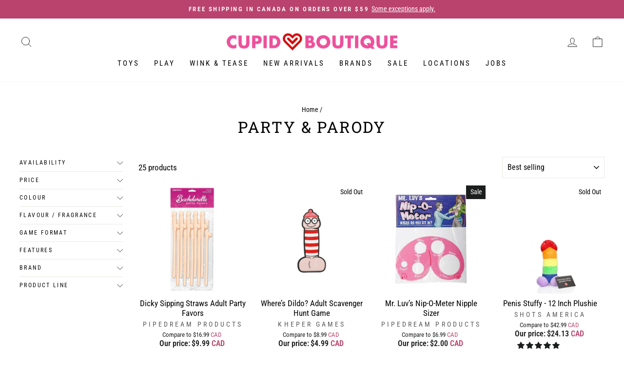

--- FILE ---
content_type: text/html; charset=utf-8
request_url: https://cupidboutique.com/collections/sexy-party-parody
body_size: 44708
content:
<!doctype html>
<html class="no-js" lang="en" dir="ltr">
<head>
<!-- Start of Booster Apps Seo-0.1--><title>Shop Party &amp; Parody in Canada | Cupid Boutique</title><meta name="description" content="Shop Party &amp; Parody in Canada - &quot;Make everyone laugh and loosen up with this party &amp; parody collection at Canada&#39;s Cupid Boutique. Best-quality products at guaranteed low prices. Shop now!&quot;" />
<!-- end of Booster Apps SEO -->



 <meta name="google-site-verification" content="0f5jrQgF7CewtDtGwqv-lOl81-RkGARPuXHQa_A3mpQ" />
  

    <!-- Google Tag Manager -->
<script>(function(w,d,s,l,i){w[l]=w[l]||[];w[l].push({'gtm.start':
new Date().getTime(),event:'gtm.js'});var f=d.getElementsByTagName(s)[0],
j=d.createElement(s),dl=l!='dataLayer'?'&l='+l:'';j.async=true;j.src=
'https://www.googletagmanager.com/gtm.js?id='+i+dl;f.parentNode.insertBefore(j,f);
})(window,document,'script','dataLayer','GTM-55X3S7Q');</script>
<!-- End Google Tag Manager -->

  <meta charset="utf-8">
  <meta http-equiv="X-UA-Compatible" content="IE=edge,chrome=1">
  <meta name="viewport" content="width=device-width,initial-scale=1">
  <meta name="theme-color" content="#ba436d">
  <link rel="canonical" href="https://cupidboutique.com/collections/sexy-party-parody">
  <link rel="preconnect" href="https://cdn.shopify.com">
  <link rel="preconnect" href="https://fonts.shopifycdn.com">
  <link rel="dns-prefetch" href="https://productreviews.shopifycdn.com">
  <link rel="dns-prefetch" href="https://ajax.googleapis.com">
  <link rel="dns-prefetch" href="https://maps.googleapis.com">
  <link rel="dns-prefetch" href="https://maps.gstatic.com"><link rel="shortcut icon" href="//cupidboutique.com/cdn/shop/files/Cupid_Boutique_favicon_32x32.png?v=1614304987" type="image/png" />
<meta property="og:site_name" content="Cupid Boutique">
  <meta property="og:url" content="https://cupidboutique.com/collections/sexy-party-parody">
  <meta property="og:title" content="Shop Party &amp; Parody in Canada | Cupid Boutique">
  <meta property="og:type" content="website">
  <meta property="og:description" content="Shop Party &amp; Parody in Canada - &quot;Make everyone laugh and loosen up with this party &amp; parody collection at Canada&#39;s Cupid Boutique. Best-quality products at guaranteed low prices. Shop now!&quot;"><meta property="og:image" content="http://cupidboutique.com/cdn/shop/collections/party-parody-702202.jpg?v=1700644789">
    <meta property="og:image:secure_url" content="https://cupidboutique.com/cdn/shop/collections/party-parody-702202.jpg?v=1700644789">
    <meta property="og:image:width" content="2048">
    <meta property="og:image:height" content="720"><meta name="twitter:site" content="@cupidboutique">
  <meta name="twitter:card" content="summary_large_image">
  <meta name="twitter:title" content="Shop Party &amp; Parody in Canada | Cupid Boutique">
  <meta name="twitter:description" content="Shop Party &amp; Parody in Canada - &quot;Make everyone laugh and loosen up with this party &amp; parody collection at Canada&#39;s Cupid Boutique. Best-quality products at guaranteed low prices. Shop now!&quot;">
<style data-shopify>@font-face {
  font-family: "Roboto Slab";
  font-weight: 400;
  font-style: normal;
  font-display: swap;
  src: url("//cupidboutique.com/cdn/fonts/roboto_slab/robotoslab_n4.d3a9266696fe77645ad2b6579a2b30c11742dc68.woff2") format("woff2"),
       url("//cupidboutique.com/cdn/fonts/roboto_slab/robotoslab_n4.ac73924d0e45cb28b8adb30cbb4ff26dbe125c23.woff") format("woff");
}

  @font-face {
  font-family: "Roboto Condensed";
  font-weight: 400;
  font-style: normal;
  font-display: swap;
  src: url("//cupidboutique.com/cdn/fonts/roboto_condensed/robotocondensed_n4.01812de96ca5a5e9d19bef3ca9cc80dd1bf6c8b8.woff2") format("woff2"),
       url("//cupidboutique.com/cdn/fonts/roboto_condensed/robotocondensed_n4.3930e6ddba458dc3cb725a82a2668eac3c63c104.woff") format("woff");
}


  @font-face {
  font-family: "Roboto Condensed";
  font-weight: 600;
  font-style: normal;
  font-display: swap;
  src: url("//cupidboutique.com/cdn/fonts/roboto_condensed/robotocondensed_n6.c516dc992de767fe135f0d2baded23e033d4e3ea.woff2") format("woff2"),
       url("//cupidboutique.com/cdn/fonts/roboto_condensed/robotocondensed_n6.881fbb9b185667f58f34ac71cbecd9f5ba6c3efe.woff") format("woff");
}

  @font-face {
  font-family: "Roboto Condensed";
  font-weight: 400;
  font-style: italic;
  font-display: swap;
  src: url("//cupidboutique.com/cdn/fonts/roboto_condensed/robotocondensed_i4.05c7f163ad2c00a3c4257606d1227691aff9070b.woff2") format("woff2"),
       url("//cupidboutique.com/cdn/fonts/roboto_condensed/robotocondensed_i4.04d9d87e0a45b49fc67a5b9eb5059e1540f5cda3.woff") format("woff");
}

  @font-face {
  font-family: "Roboto Condensed";
  font-weight: 600;
  font-style: italic;
  font-display: swap;
  src: url("//cupidboutique.com/cdn/fonts/roboto_condensed/robotocondensed_i6.c9770aa95711259894f917065fd1d7cc3bcfa122.woff2") format("woff2"),
       url("//cupidboutique.com/cdn/fonts/roboto_condensed/robotocondensed_i6.cc02aa89ebb03a4bf4511145d33241da8320978a.woff") format("woff");
}

</style><link href="//cupidboutique.com/cdn/shop/t/11/assets/theme.css?v=93231448225662020441754412991" rel="stylesheet" type="text/css" media="all" />
<style data-shopify>:root {
    --typeHeaderPrimary: "Roboto Slab";
    --typeHeaderFallback: serif;
    --typeHeaderSize: 32px;
    --typeHeaderWeight: 400;
    --typeHeaderLineHeight: 1;
    --typeHeaderSpacing: 0.075em;

    --typeBasePrimary:"Roboto Condensed";
    --typeBaseFallback:sans-serif;
    --typeBaseSize: 17px;
    --typeBaseWeight: 400;
    --typeBaseSpacing: 0.0em;
    --typeBaseLineHeight: 1.3;

    --typeCollectionTitle: 18px;

    --iconWeight: 2px;
    --iconLinecaps: round;

    
      --buttonRadius: 3px;
    

    --colorGridOverlayOpacity: 0.1;
  }

  .placeholder-content {
    background-image: linear-gradient(100deg, #ffffff 40%, #f7f7f7 63%, #ffffff 79%);
  }</style><script>
    document.documentElement.className = document.documentElement.className.replace('no-js', 'js');

    window.theme = window.theme || {};
    theme.routes = {
      home: "/",
      cart: "/cart.js",
      cartPage: "/cart",
      cartAdd: "/cart/add.js",
      cartChange: "/cart/change.js",
      search: "/search"
    };
    theme.strings = {
      soldOut: "Sold Out",
      unavailable: "Unavailable",
      inStockLabel: "In stock, ready to ship",
      stockLabel: "Low stock - [count] items left",
      willNotShipUntil: "Ready to ship [date]",
      willBeInStockAfter: "Back in stock [date]",
      waitingForStock: "Inventory on the way",
      savePrice: "Save [saved_amount]",
      cartEmpty: "Your cart is currently empty.",
      cartTermsConfirmation: "You must agree with the terms and conditions of sales to check out",
      searchCollections: "Collections:",
      searchPages: "Pages:",
      searchArticles: "Articles:"
    };
    theme.settings = {
      dynamicVariantsEnable: true,
      cartType: "page",
      isCustomerTemplate: false,
      moneyFormat: "${{amount}} \u003cspan style=\"color: #BA436D\"\u003eCAD\u003c\/span\u003e",
      saveType: "dollar",
      productImageSize: "square",
      productImageCover: false,
      predictiveSearch: true,
      predictiveSearchType: "product",
      quickView: false,
      themeName: 'Impulse',
      themeVersion: "6.0.1"
    };
  </script>

  <script>window.performance && window.performance.mark && window.performance.mark('shopify.content_for_header.start');</script><meta name="google-site-verification" content="s2hALixIeYJQlZm279Inng7_O56OqsKEhOmuyP3m-sE">
<meta id="shopify-digital-wallet" name="shopify-digital-wallet" content="/26627670101/digital_wallets/dialog">
<meta name="shopify-checkout-api-token" content="77505e3f3f3b1706a29f56bc8bab9eca">
<meta id="in-context-paypal-metadata" data-shop-id="26627670101" data-venmo-supported="false" data-environment="production" data-locale="en_US" data-paypal-v4="true" data-currency="CAD">
<link rel="alternate" type="application/atom+xml" title="Feed" href="/collections/sexy-party-parody.atom" />
<link rel="alternate" type="application/json+oembed" href="https://cupidboutique.com/collections/sexy-party-parody.oembed">
<script async="async" src="/checkouts/internal/preloads.js?locale=en-CA"></script>
<link rel="preconnect" href="https://shop.app" crossorigin="anonymous">
<script async="async" src="https://shop.app/checkouts/internal/preloads.js?locale=en-CA&shop_id=26627670101" crossorigin="anonymous"></script>
<script id="apple-pay-shop-capabilities" type="application/json">{"shopId":26627670101,"countryCode":"CA","currencyCode":"CAD","merchantCapabilities":["supports3DS"],"merchantId":"gid:\/\/shopify\/Shop\/26627670101","merchantName":"Cupid Boutique","requiredBillingContactFields":["postalAddress","email","phone"],"requiredShippingContactFields":["postalAddress","email","phone"],"shippingType":"shipping","supportedNetworks":["visa","masterCard","amex","discover","interac","jcb"],"total":{"type":"pending","label":"Cupid Boutique","amount":"1.00"},"shopifyPaymentsEnabled":true,"supportsSubscriptions":true}</script>
<script id="shopify-features" type="application/json">{"accessToken":"77505e3f3f3b1706a29f56bc8bab9eca","betas":["rich-media-storefront-analytics"],"domain":"cupidboutique.com","predictiveSearch":true,"shopId":26627670101,"locale":"en"}</script>
<script>var Shopify = Shopify || {};
Shopify.shop = "cupidboutiquee.myshopify.com";
Shopify.locale = "en";
Shopify.currency = {"active":"CAD","rate":"1.0"};
Shopify.country = "CA";
Shopify.theme = {"name":"Cupid Impulse 6.0.1","id":122428129365,"schema_name":"Impulse","schema_version":"6.0.1","theme_store_id":857,"role":"main"};
Shopify.theme.handle = "null";
Shopify.theme.style = {"id":null,"handle":null};
Shopify.cdnHost = "cupidboutique.com/cdn";
Shopify.routes = Shopify.routes || {};
Shopify.routes.root = "/";</script>
<script type="module">!function(o){(o.Shopify=o.Shopify||{}).modules=!0}(window);</script>
<script>!function(o){function n(){var o=[];function n(){o.push(Array.prototype.slice.apply(arguments))}return n.q=o,n}var t=o.Shopify=o.Shopify||{};t.loadFeatures=n(),t.autoloadFeatures=n()}(window);</script>
<script>
  window.ShopifyPay = window.ShopifyPay || {};
  window.ShopifyPay.apiHost = "shop.app\/pay";
  window.ShopifyPay.redirectState = null;
</script>
<script id="shop-js-analytics" type="application/json">{"pageType":"collection"}</script>
<script defer="defer" async type="module" src="//cupidboutique.com/cdn/shopifycloud/shop-js/modules/v2/client.init-shop-cart-sync_BT-GjEfc.en.esm.js"></script>
<script defer="defer" async type="module" src="//cupidboutique.com/cdn/shopifycloud/shop-js/modules/v2/chunk.common_D58fp_Oc.esm.js"></script>
<script defer="defer" async type="module" src="//cupidboutique.com/cdn/shopifycloud/shop-js/modules/v2/chunk.modal_xMitdFEc.esm.js"></script>
<script type="module">
  await import("//cupidboutique.com/cdn/shopifycloud/shop-js/modules/v2/client.init-shop-cart-sync_BT-GjEfc.en.esm.js");
await import("//cupidboutique.com/cdn/shopifycloud/shop-js/modules/v2/chunk.common_D58fp_Oc.esm.js");
await import("//cupidboutique.com/cdn/shopifycloud/shop-js/modules/v2/chunk.modal_xMitdFEc.esm.js");

  window.Shopify.SignInWithShop?.initShopCartSync?.({"fedCMEnabled":true,"windoidEnabled":true});

</script>
<script>
  window.Shopify = window.Shopify || {};
  if (!window.Shopify.featureAssets) window.Shopify.featureAssets = {};
  window.Shopify.featureAssets['shop-js'] = {"shop-cart-sync":["modules/v2/client.shop-cart-sync_DZOKe7Ll.en.esm.js","modules/v2/chunk.common_D58fp_Oc.esm.js","modules/v2/chunk.modal_xMitdFEc.esm.js"],"init-fed-cm":["modules/v2/client.init-fed-cm_B6oLuCjv.en.esm.js","modules/v2/chunk.common_D58fp_Oc.esm.js","modules/v2/chunk.modal_xMitdFEc.esm.js"],"shop-cash-offers":["modules/v2/client.shop-cash-offers_D2sdYoxE.en.esm.js","modules/v2/chunk.common_D58fp_Oc.esm.js","modules/v2/chunk.modal_xMitdFEc.esm.js"],"shop-login-button":["modules/v2/client.shop-login-button_QeVjl5Y3.en.esm.js","modules/v2/chunk.common_D58fp_Oc.esm.js","modules/v2/chunk.modal_xMitdFEc.esm.js"],"pay-button":["modules/v2/client.pay-button_DXTOsIq6.en.esm.js","modules/v2/chunk.common_D58fp_Oc.esm.js","modules/v2/chunk.modal_xMitdFEc.esm.js"],"shop-button":["modules/v2/client.shop-button_DQZHx9pm.en.esm.js","modules/v2/chunk.common_D58fp_Oc.esm.js","modules/v2/chunk.modal_xMitdFEc.esm.js"],"avatar":["modules/v2/client.avatar_BTnouDA3.en.esm.js"],"init-windoid":["modules/v2/client.init-windoid_CR1B-cfM.en.esm.js","modules/v2/chunk.common_D58fp_Oc.esm.js","modules/v2/chunk.modal_xMitdFEc.esm.js"],"init-shop-for-new-customer-accounts":["modules/v2/client.init-shop-for-new-customer-accounts_C_vY_xzh.en.esm.js","modules/v2/client.shop-login-button_QeVjl5Y3.en.esm.js","modules/v2/chunk.common_D58fp_Oc.esm.js","modules/v2/chunk.modal_xMitdFEc.esm.js"],"init-shop-email-lookup-coordinator":["modules/v2/client.init-shop-email-lookup-coordinator_BI7n9ZSv.en.esm.js","modules/v2/chunk.common_D58fp_Oc.esm.js","modules/v2/chunk.modal_xMitdFEc.esm.js"],"init-shop-cart-sync":["modules/v2/client.init-shop-cart-sync_BT-GjEfc.en.esm.js","modules/v2/chunk.common_D58fp_Oc.esm.js","modules/v2/chunk.modal_xMitdFEc.esm.js"],"shop-toast-manager":["modules/v2/client.shop-toast-manager_DiYdP3xc.en.esm.js","modules/v2/chunk.common_D58fp_Oc.esm.js","modules/v2/chunk.modal_xMitdFEc.esm.js"],"init-customer-accounts":["modules/v2/client.init-customer-accounts_D9ZNqS-Q.en.esm.js","modules/v2/client.shop-login-button_QeVjl5Y3.en.esm.js","modules/v2/chunk.common_D58fp_Oc.esm.js","modules/v2/chunk.modal_xMitdFEc.esm.js"],"init-customer-accounts-sign-up":["modules/v2/client.init-customer-accounts-sign-up_iGw4briv.en.esm.js","modules/v2/client.shop-login-button_QeVjl5Y3.en.esm.js","modules/v2/chunk.common_D58fp_Oc.esm.js","modules/v2/chunk.modal_xMitdFEc.esm.js"],"shop-follow-button":["modules/v2/client.shop-follow-button_CqMgW2wH.en.esm.js","modules/v2/chunk.common_D58fp_Oc.esm.js","modules/v2/chunk.modal_xMitdFEc.esm.js"],"checkout-modal":["modules/v2/client.checkout-modal_xHeaAweL.en.esm.js","modules/v2/chunk.common_D58fp_Oc.esm.js","modules/v2/chunk.modal_xMitdFEc.esm.js"],"shop-login":["modules/v2/client.shop-login_D91U-Q7h.en.esm.js","modules/v2/chunk.common_D58fp_Oc.esm.js","modules/v2/chunk.modal_xMitdFEc.esm.js"],"lead-capture":["modules/v2/client.lead-capture_BJmE1dJe.en.esm.js","modules/v2/chunk.common_D58fp_Oc.esm.js","modules/v2/chunk.modal_xMitdFEc.esm.js"],"payment-terms":["modules/v2/client.payment-terms_Ci9AEqFq.en.esm.js","modules/v2/chunk.common_D58fp_Oc.esm.js","modules/v2/chunk.modal_xMitdFEc.esm.js"]};
</script>
<script>(function() {
  var isLoaded = false;
  function asyncLoad() {
    if (isLoaded) return;
    isLoaded = true;
    var urls = ["https:\/\/cdn-scripts.signifyd.com\/shopify\/script-tag.js?shop=cupidboutiquee.myshopify.com","https:\/\/script.app.flomllr.com\/controller.js?stamp=1657733923034\u0026shop=cupidboutiquee.myshopify.com","\/\/cdn.shopify.com\/proxy\/0b5ee10d6180c9dd19e24a049e1f356dda0628f4f777895367e499130fb4f338\/cdn.bogos.io\/script_tag\/secomapp.scripttag.js?shop=cupidboutiquee.myshopify.com\u0026sp-cache-control=cHVibGljLCBtYXgtYWdlPTkwMA"];
    for (var i = 0; i < urls.length; i++) {
      var s = document.createElement('script');
      s.type = 'text/javascript';
      s.async = true;
      s.src = urls[i];
      var x = document.getElementsByTagName('script')[0];
      x.parentNode.insertBefore(s, x);
    }
  };
  if(window.attachEvent) {
    window.attachEvent('onload', asyncLoad);
  } else {
    window.addEventListener('load', asyncLoad, false);
  }
})();</script>
<script id="__st">var __st={"a":26627670101,"offset":-18000,"reqid":"4d6e2a00-3463-498e-982d-51ebc9d9ba74-1769087551","pageurl":"cupidboutique.com\/collections\/sexy-party-parody","u":"bb28041836d1","p":"collection","rtyp":"collection","rid":167649443925};</script>
<script>window.ShopifyPaypalV4VisibilityTracking = true;</script>
<script id="captcha-bootstrap">!function(){'use strict';const t='contact',e='account',n='new_comment',o=[[t,t],['blogs',n],['comments',n],[t,'customer']],c=[[e,'customer_login'],[e,'guest_login'],[e,'recover_customer_password'],[e,'create_customer']],r=t=>t.map((([t,e])=>`form[action*='/${t}']:not([data-nocaptcha='true']) input[name='form_type'][value='${e}']`)).join(','),a=t=>()=>t?[...document.querySelectorAll(t)].map((t=>t.form)):[];function s(){const t=[...o],e=r(t);return a(e)}const i='password',u='form_key',d=['recaptcha-v3-token','g-recaptcha-response','h-captcha-response',i],f=()=>{try{return window.sessionStorage}catch{return}},m='__shopify_v',_=t=>t.elements[u];function p(t,e,n=!1){try{const o=window.sessionStorage,c=JSON.parse(o.getItem(e)),{data:r}=function(t){const{data:e,action:n}=t;return t[m]||n?{data:e,action:n}:{data:t,action:n}}(c);for(const[e,n]of Object.entries(r))t.elements[e]&&(t.elements[e].value=n);n&&o.removeItem(e)}catch(o){console.error('form repopulation failed',{error:o})}}const l='form_type',E='cptcha';function T(t){t.dataset[E]=!0}const w=window,h=w.document,L='Shopify',v='ce_forms',y='captcha';let A=!1;((t,e)=>{const n=(g='f06e6c50-85a8-45c8-87d0-21a2b65856fe',I='https://cdn.shopify.com/shopifycloud/storefront-forms-hcaptcha/ce_storefront_forms_captcha_hcaptcha.v1.5.2.iife.js',D={infoText:'Protected by hCaptcha',privacyText:'Privacy',termsText:'Terms'},(t,e,n)=>{const o=w[L][v],c=o.bindForm;if(c)return c(t,g,e,D).then(n);var r;o.q.push([[t,g,e,D],n]),r=I,A||(h.body.append(Object.assign(h.createElement('script'),{id:'captcha-provider',async:!0,src:r})),A=!0)});var g,I,D;w[L]=w[L]||{},w[L][v]=w[L][v]||{},w[L][v].q=[],w[L][y]=w[L][y]||{},w[L][y].protect=function(t,e){n(t,void 0,e),T(t)},Object.freeze(w[L][y]),function(t,e,n,w,h,L){const[v,y,A,g]=function(t,e,n){const i=e?o:[],u=t?c:[],d=[...i,...u],f=r(d),m=r(i),_=r(d.filter((([t,e])=>n.includes(e))));return[a(f),a(m),a(_),s()]}(w,h,L),I=t=>{const e=t.target;return e instanceof HTMLFormElement?e:e&&e.form},D=t=>v().includes(t);t.addEventListener('submit',(t=>{const e=I(t);if(!e)return;const n=D(e)&&!e.dataset.hcaptchaBound&&!e.dataset.recaptchaBound,o=_(e),c=g().includes(e)&&(!o||!o.value);(n||c)&&t.preventDefault(),c&&!n&&(function(t){try{if(!f())return;!function(t){const e=f();if(!e)return;const n=_(t);if(!n)return;const o=n.value;o&&e.removeItem(o)}(t);const e=Array.from(Array(32),(()=>Math.random().toString(36)[2])).join('');!function(t,e){_(t)||t.append(Object.assign(document.createElement('input'),{type:'hidden',name:u})),t.elements[u].value=e}(t,e),function(t,e){const n=f();if(!n)return;const o=[...t.querySelectorAll(`input[type='${i}']`)].map((({name:t})=>t)),c=[...d,...o],r={};for(const[a,s]of new FormData(t).entries())c.includes(a)||(r[a]=s);n.setItem(e,JSON.stringify({[m]:1,action:t.action,data:r}))}(t,e)}catch(e){console.error('failed to persist form',e)}}(e),e.submit())}));const S=(t,e)=>{t&&!t.dataset[E]&&(n(t,e.some((e=>e===t))),T(t))};for(const o of['focusin','change'])t.addEventListener(o,(t=>{const e=I(t);D(e)&&S(e,y())}));const B=e.get('form_key'),M=e.get(l),P=B&&M;t.addEventListener('DOMContentLoaded',(()=>{const t=y();if(P)for(const e of t)e.elements[l].value===M&&p(e,B);[...new Set([...A(),...v().filter((t=>'true'===t.dataset.shopifyCaptcha))])].forEach((e=>S(e,t)))}))}(h,new URLSearchParams(w.location.search),n,t,e,['guest_login'])})(!0,!0)}();</script>
<script integrity="sha256-4kQ18oKyAcykRKYeNunJcIwy7WH5gtpwJnB7kiuLZ1E=" data-source-attribution="shopify.loadfeatures" defer="defer" src="//cupidboutique.com/cdn/shopifycloud/storefront/assets/storefront/load_feature-a0a9edcb.js" crossorigin="anonymous"></script>
<script crossorigin="anonymous" defer="defer" src="//cupidboutique.com/cdn/shopifycloud/storefront/assets/shopify_pay/storefront-65b4c6d7.js?v=20250812"></script>
<script data-source-attribution="shopify.dynamic_checkout.dynamic.init">var Shopify=Shopify||{};Shopify.PaymentButton=Shopify.PaymentButton||{isStorefrontPortableWallets:!0,init:function(){window.Shopify.PaymentButton.init=function(){};var t=document.createElement("script");t.src="https://cupidboutique.com/cdn/shopifycloud/portable-wallets/latest/portable-wallets.en.js",t.type="module",document.head.appendChild(t)}};
</script>
<script data-source-attribution="shopify.dynamic_checkout.buyer_consent">
  function portableWalletsHideBuyerConsent(e){var t=document.getElementById("shopify-buyer-consent"),n=document.getElementById("shopify-subscription-policy-button");t&&n&&(t.classList.add("hidden"),t.setAttribute("aria-hidden","true"),n.removeEventListener("click",e))}function portableWalletsShowBuyerConsent(e){var t=document.getElementById("shopify-buyer-consent"),n=document.getElementById("shopify-subscription-policy-button");t&&n&&(t.classList.remove("hidden"),t.removeAttribute("aria-hidden"),n.addEventListener("click",e))}window.Shopify?.PaymentButton&&(window.Shopify.PaymentButton.hideBuyerConsent=portableWalletsHideBuyerConsent,window.Shopify.PaymentButton.showBuyerConsent=portableWalletsShowBuyerConsent);
</script>
<script data-source-attribution="shopify.dynamic_checkout.cart.bootstrap">document.addEventListener("DOMContentLoaded",(function(){function t(){return document.querySelector("shopify-accelerated-checkout-cart, shopify-accelerated-checkout")}if(t())Shopify.PaymentButton.init();else{new MutationObserver((function(e,n){t()&&(Shopify.PaymentButton.init(),n.disconnect())})).observe(document.body,{childList:!0,subtree:!0})}}));
</script>
<link id="shopify-accelerated-checkout-styles" rel="stylesheet" media="screen" href="https://cupidboutique.com/cdn/shopifycloud/portable-wallets/latest/accelerated-checkout-backwards-compat.css" crossorigin="anonymous">
<style id="shopify-accelerated-checkout-cart">
        #shopify-buyer-consent {
  margin-top: 1em;
  display: inline-block;
  width: 100%;
}

#shopify-buyer-consent.hidden {
  display: none;
}

#shopify-subscription-policy-button {
  background: none;
  border: none;
  padding: 0;
  text-decoration: underline;
  font-size: inherit;
  cursor: pointer;
}

#shopify-subscription-policy-button::before {
  box-shadow: none;
}

      </style>

<script>window.performance && window.performance.mark && window.performance.mark('shopify.content_for_header.end');</script>

  <script src="//cupidboutique.com/cdn/shop/t/11/assets/vendor-scripts-v11.js" defer="defer"></script><script src="//cupidboutique.com/cdn/shop/t/11/assets/theme.js?v=47592256396192681461654711733" defer="defer"></script><!-- BEGIN app block: shopify://apps/judge-me-reviews/blocks/judgeme_core/61ccd3b1-a9f2-4160-9fe9-4fec8413e5d8 --><!-- Start of Judge.me Core -->






<link rel="dns-prefetch" href="https://cdn2.judge.me/cdn/widget_frontend">
<link rel="dns-prefetch" href="https://cdn.judge.me">
<link rel="dns-prefetch" href="https://cdn1.judge.me">
<link rel="dns-prefetch" href="https://api.judge.me">

<script data-cfasync='false' class='jdgm-settings-script'>window.jdgmSettings={"pagination":5,"disable_web_reviews":false,"badge_no_review_text":"No reviews","badge_n_reviews_text":"{{ n }} review/reviews","hide_badge_preview_if_no_reviews":true,"badge_hide_text":false,"enforce_center_preview_badge":false,"widget_title":"Customer Reviews","widget_open_form_text":"Write a review","widget_close_form_text":"Cancel review","widget_refresh_page_text":"Refresh page","widget_summary_text":"Based on {{ number_of_reviews }} review/reviews","widget_no_review_text":"Be the first to write a review","widget_name_field_text":"Display name","widget_verified_name_field_text":"Verified Name (public)","widget_name_placeholder_text":"Display name","widget_required_field_error_text":"This field is required.","widget_email_field_text":"Email address","widget_verified_email_field_text":"Verified Email (private, can not be edited)","widget_email_placeholder_text":"Your email address","widget_email_field_error_text":"Please enter a valid email address.","widget_rating_field_text":"Rating","widget_review_title_field_text":"Review Title","widget_review_title_placeholder_text":"Give your review a title","widget_review_body_field_text":"Review content","widget_review_body_placeholder_text":"Start writing here...","widget_pictures_field_text":"Picture/Video (optional)","widget_submit_review_text":"Submit Review","widget_submit_verified_review_text":"Submit Verified Review","widget_submit_success_msg_with_auto_publish":"Thank you! Please refresh the page in a few moments to see your review. You can remove or edit your review by logging into \u003ca href='https://judge.me/login' target='_blank' rel='nofollow noopener'\u003eJudge.me\u003c/a\u003e","widget_submit_success_msg_no_auto_publish":"Thank you! Your review will be published as soon as it is approved by the shop admin. You can remove or edit your review by logging into \u003ca href='https://judge.me/login' target='_blank' rel='nofollow noopener'\u003eJudge.me\u003c/a\u003e","widget_show_default_reviews_out_of_total_text":"Showing {{ n_reviews_shown }} out of {{ n_reviews }} reviews.","widget_show_all_link_text":"Show all","widget_show_less_link_text":"Show less","widget_author_said_text":"{{ reviewer_name }} said:","widget_days_text":"{{ n }} days ago","widget_weeks_text":"{{ n }} week/weeks ago","widget_months_text":"{{ n }} month/months ago","widget_years_text":"{{ n }} year/years ago","widget_yesterday_text":"Yesterday","widget_today_text":"Today","widget_replied_text":"\u003e\u003e {{ shop_name }} replied:","widget_read_more_text":"Read more","widget_reviewer_name_as_initial":"","widget_rating_filter_color":"#fbcd0a","widget_rating_filter_see_all_text":"See all reviews","widget_sorting_most_recent_text":"Most Recent","widget_sorting_highest_rating_text":"Highest Rating","widget_sorting_lowest_rating_text":"Lowest Rating","widget_sorting_with_pictures_text":"Only Pictures","widget_sorting_most_helpful_text":"Most Helpful","widget_open_question_form_text":"Ask a question","widget_reviews_subtab_text":"Reviews","widget_questions_subtab_text":"Questions","widget_question_label_text":"Question","widget_answer_label_text":"Answer","widget_question_placeholder_text":"Write your question here","widget_submit_question_text":"Submit Question","widget_question_submit_success_text":"Thank you for your question! We will notify you once it gets answered.","verified_badge_text":"Verified","verified_badge_bg_color":"","verified_badge_text_color":"","verified_badge_placement":"left-of-reviewer-name","widget_review_max_height":"","widget_hide_border":false,"widget_social_share":false,"widget_thumb":false,"widget_review_location_show":false,"widget_location_format":"","all_reviews_include_out_of_store_products":true,"all_reviews_out_of_store_text":"(out of store)","all_reviews_pagination":100,"all_reviews_product_name_prefix_text":"about","enable_review_pictures":false,"enable_question_anwser":false,"widget_theme":"default","review_date_format":"mm/dd/yyyy","default_sort_method":"most-recent","widget_product_reviews_subtab_text":"Product Reviews","widget_shop_reviews_subtab_text":"Shop Reviews","widget_other_products_reviews_text":"Reviews for other products","widget_store_reviews_subtab_text":"Store reviews","widget_no_store_reviews_text":"This store hasn't received any reviews yet","widget_web_restriction_product_reviews_text":"This product hasn't received any reviews yet","widget_no_items_text":"No items found","widget_show_more_text":"Show more","widget_write_a_store_review_text":"Write a Store Review","widget_other_languages_heading":"Reviews in Other Languages","widget_translate_review_text":"Translate review to {{ language }}","widget_translating_review_text":"Translating...","widget_show_original_translation_text":"Show original ({{ language }})","widget_translate_review_failed_text":"Review couldn't be translated.","widget_translate_review_retry_text":"Retry","widget_translate_review_try_again_later_text":"Try again later","show_product_url_for_grouped_product":false,"widget_sorting_pictures_first_text":"Pictures First","show_pictures_on_all_rev_page_mobile":false,"show_pictures_on_all_rev_page_desktop":false,"floating_tab_hide_mobile_install_preference":false,"floating_tab_button_name":"★ Reviews","floating_tab_title":"Let customers speak for us","floating_tab_button_color":"","floating_tab_button_background_color":"","floating_tab_url":"","floating_tab_url_enabled":false,"floating_tab_tab_style":"text","all_reviews_text_badge_text":"Customers rate us {{ shop.metafields.judgeme.all_reviews_rating | round: 1 }}/5 based on {{ shop.metafields.judgeme.all_reviews_count }} reviews.","all_reviews_text_badge_text_branded_style":"{{ shop.metafields.judgeme.all_reviews_rating | round: 1 }} out of 5 stars based on {{ shop.metafields.judgeme.all_reviews_count }} reviews","is_all_reviews_text_badge_a_link":false,"show_stars_for_all_reviews_text_badge":false,"all_reviews_text_badge_url":"","all_reviews_text_style":"branded","all_reviews_text_color_style":"judgeme_brand_color","all_reviews_text_color":"#108474","all_reviews_text_show_jm_brand":true,"featured_carousel_show_header":true,"featured_carousel_title":"Let customers speak for us","testimonials_carousel_title":"Customers are saying","videos_carousel_title":"Real customer stories","cards_carousel_title":"Customers are saying","featured_carousel_count_text":"from {{ n }} reviews","featured_carousel_add_link_to_all_reviews_page":false,"featured_carousel_url":"","featured_carousel_show_images":true,"featured_carousel_autoslide_interval":5,"featured_carousel_arrows_on_the_sides":false,"featured_carousel_height":250,"featured_carousel_width":80,"featured_carousel_image_size":0,"featured_carousel_image_height":250,"featured_carousel_arrow_color":"#eeeeee","verified_count_badge_style":"branded","verified_count_badge_orientation":"horizontal","verified_count_badge_color_style":"judgeme_brand_color","verified_count_badge_color":"#108474","is_verified_count_badge_a_link":false,"verified_count_badge_url":"","verified_count_badge_show_jm_brand":true,"widget_rating_preset_default":5,"widget_first_sub_tab":"product-reviews","widget_show_histogram":true,"widget_histogram_use_custom_color":false,"widget_pagination_use_custom_color":false,"widget_star_use_custom_color":false,"widget_verified_badge_use_custom_color":false,"widget_write_review_use_custom_color":false,"picture_reminder_submit_button":"Upload Pictures","enable_review_videos":false,"mute_video_by_default":false,"widget_sorting_videos_first_text":"Videos First","widget_review_pending_text":"Pending","featured_carousel_items_for_large_screen":3,"social_share_options_order":"Facebook,Twitter","remove_microdata_snippet":true,"disable_json_ld":false,"enable_json_ld_products":false,"preview_badge_show_question_text":false,"preview_badge_no_question_text":"No questions","preview_badge_n_question_text":"{{ number_of_questions }} question/questions","qa_badge_show_icon":false,"qa_badge_position":"same-row","remove_judgeme_branding":false,"widget_add_search_bar":false,"widget_search_bar_placeholder":"Search","widget_sorting_verified_only_text":"Verified only","featured_carousel_theme":"default","featured_carousel_show_rating":true,"featured_carousel_show_title":true,"featured_carousel_show_body":true,"featured_carousel_show_date":false,"featured_carousel_show_reviewer":true,"featured_carousel_show_product":false,"featured_carousel_header_background_color":"#108474","featured_carousel_header_text_color":"#ffffff","featured_carousel_name_product_separator":"reviewed","featured_carousel_full_star_background":"#108474","featured_carousel_empty_star_background":"#dadada","featured_carousel_vertical_theme_background":"#f9fafb","featured_carousel_verified_badge_enable":true,"featured_carousel_verified_badge_color":"#108474","featured_carousel_border_style":"round","featured_carousel_review_line_length_limit":3,"featured_carousel_more_reviews_button_text":"Read more reviews","featured_carousel_view_product_button_text":"View product","all_reviews_page_load_reviews_on":"scroll","all_reviews_page_load_more_text":"Load More Reviews","disable_fb_tab_reviews":false,"enable_ajax_cdn_cache":false,"widget_advanced_speed_features":5,"widget_public_name_text":"displayed publicly like","default_reviewer_name":"John Smith","default_reviewer_name_has_non_latin":true,"widget_reviewer_anonymous":"Anonymous","medals_widget_title":"Judge.me Review Medals","medals_widget_background_color":"#f9fafb","medals_widget_position":"footer_all_pages","medals_widget_border_color":"#f9fafb","medals_widget_verified_text_position":"left","medals_widget_use_monochromatic_version":false,"medals_widget_elements_color":"#108474","show_reviewer_avatar":true,"widget_invalid_yt_video_url_error_text":"Not a YouTube video URL","widget_max_length_field_error_text":"Please enter no more than {0} characters.","widget_show_country_flag":false,"widget_show_collected_via_shop_app":true,"widget_verified_by_shop_badge_style":"light","widget_verified_by_shop_text":"Verified by Shop","widget_show_photo_gallery":false,"widget_load_with_code_splitting":true,"widget_ugc_install_preference":false,"widget_ugc_title":"Made by us, Shared by you","widget_ugc_subtitle":"Tag us to see your picture featured in our page","widget_ugc_arrows_color":"#ffffff","widget_ugc_primary_button_text":"Buy Now","widget_ugc_primary_button_background_color":"#108474","widget_ugc_primary_button_text_color":"#ffffff","widget_ugc_primary_button_border_width":"0","widget_ugc_primary_button_border_style":"none","widget_ugc_primary_button_border_color":"#108474","widget_ugc_primary_button_border_radius":"25","widget_ugc_secondary_button_text":"Load More","widget_ugc_secondary_button_background_color":"#ffffff","widget_ugc_secondary_button_text_color":"#108474","widget_ugc_secondary_button_border_width":"2","widget_ugc_secondary_button_border_style":"solid","widget_ugc_secondary_button_border_color":"#108474","widget_ugc_secondary_button_border_radius":"25","widget_ugc_reviews_button_text":"View Reviews","widget_ugc_reviews_button_background_color":"#ffffff","widget_ugc_reviews_button_text_color":"#108474","widget_ugc_reviews_button_border_width":"2","widget_ugc_reviews_button_border_style":"solid","widget_ugc_reviews_button_border_color":"#108474","widget_ugc_reviews_button_border_radius":"25","widget_ugc_reviews_button_link_to":"judgeme-reviews-page","widget_ugc_show_post_date":true,"widget_ugc_max_width":"800","widget_rating_metafield_value_type":true,"widget_primary_color":"#BA436D","widget_enable_secondary_color":false,"widget_secondary_color":"#edf5f5","widget_summary_average_rating_text":"{{ average_rating }} out of 5","widget_media_grid_title":"Customer photos \u0026 videos","widget_media_grid_see_more_text":"See more","widget_round_style":false,"widget_show_product_medals":true,"widget_verified_by_judgeme_text":"Verified by Judge.me","widget_show_store_medals":true,"widget_verified_by_judgeme_text_in_store_medals":"Verified by Judge.me","widget_media_field_exceed_quantity_message":"Sorry, we can only accept {{ max_media }} for one review.","widget_media_field_exceed_limit_message":"{{ file_name }} is too large, please select a {{ media_type }} less than {{ size_limit }}MB.","widget_review_submitted_text":"Review Submitted!","widget_question_submitted_text":"Question Submitted!","widget_close_form_text_question":"Cancel","widget_write_your_answer_here_text":"Write your answer here","widget_enabled_branded_link":true,"widget_show_collected_by_judgeme":true,"widget_reviewer_name_color":"","widget_write_review_text_color":"","widget_write_review_bg_color":"","widget_collected_by_judgeme_text":"collected by Judge.me","widget_pagination_type":"standard","widget_load_more_text":"Load More","widget_load_more_color":"#108474","widget_full_review_text":"Full Review","widget_read_more_reviews_text":"Read More Reviews","widget_read_questions_text":"Read Questions","widget_questions_and_answers_text":"Questions \u0026 Answers","widget_verified_by_text":"Verified by","widget_verified_text":"Verified","widget_number_of_reviews_text":"{{ number_of_reviews }} reviews","widget_back_button_text":"Back","widget_next_button_text":"Next","widget_custom_forms_filter_button":"Filters","custom_forms_style":"horizontal","widget_show_review_information":false,"how_reviews_are_collected":"How reviews are collected?","widget_show_review_keywords":false,"widget_gdpr_statement":"How we use your data: We'll only contact you about the review you left, and only if necessary. By submitting your review, you agree to Judge.me's \u003ca href='https://judge.me/terms' target='_blank' rel='nofollow noopener'\u003eterms\u003c/a\u003e, \u003ca href='https://judge.me/privacy' target='_blank' rel='nofollow noopener'\u003eprivacy\u003c/a\u003e and \u003ca href='https://judge.me/content-policy' target='_blank' rel='nofollow noopener'\u003econtent\u003c/a\u003e policies.","widget_multilingual_sorting_enabled":false,"widget_translate_review_content_enabled":false,"widget_translate_review_content_method":"manual","popup_widget_review_selection":"automatically_with_pictures","popup_widget_round_border_style":true,"popup_widget_show_title":true,"popup_widget_show_body":true,"popup_widget_show_reviewer":false,"popup_widget_show_product":true,"popup_widget_show_pictures":true,"popup_widget_use_review_picture":true,"popup_widget_show_on_home_page":true,"popup_widget_show_on_product_page":true,"popup_widget_show_on_collection_page":true,"popup_widget_show_on_cart_page":true,"popup_widget_position":"bottom_left","popup_widget_first_review_delay":5,"popup_widget_duration":5,"popup_widget_interval":5,"popup_widget_review_count":5,"popup_widget_hide_on_mobile":true,"review_snippet_widget_round_border_style":true,"review_snippet_widget_card_color":"#FFFFFF","review_snippet_widget_slider_arrows_background_color":"#FFFFFF","review_snippet_widget_slider_arrows_color":"#000000","review_snippet_widget_star_color":"#108474","show_product_variant":false,"all_reviews_product_variant_label_text":"Variant: ","widget_show_verified_branding":true,"widget_ai_summary_title":"Customers say","widget_ai_summary_disclaimer":"AI-powered review summary based on recent customer reviews","widget_show_ai_summary":false,"widget_show_ai_summary_bg":false,"widget_show_review_title_input":true,"redirect_reviewers_invited_via_email":"review_widget","request_store_review_after_product_review":false,"request_review_other_products_in_order":false,"review_form_color_scheme":"default","review_form_corner_style":"square","review_form_star_color":{},"review_form_text_color":"#333333","review_form_background_color":"#ffffff","review_form_field_background_color":"#fafafa","review_form_button_color":{},"review_form_button_text_color":"#ffffff","review_form_modal_overlay_color":"#000000","review_content_screen_title_text":"How would you rate this product?","review_content_introduction_text":"We would love it if you would share a bit about your experience.","store_review_form_title_text":"How would you rate this store?","store_review_form_introduction_text":"We would love it if you would share a bit about your experience.","show_review_guidance_text":true,"one_star_review_guidance_text":"Poor","five_star_review_guidance_text":"Great","customer_information_screen_title_text":"About you","customer_information_introduction_text":"Please tell us more about you.","custom_questions_screen_title_text":"Your experience in more detail","custom_questions_introduction_text":"Here are a few questions to help us understand more about your experience.","review_submitted_screen_title_text":"Thanks for your review!","review_submitted_screen_thank_you_text":"We are processing it and it will appear on the store soon.","review_submitted_screen_email_verification_text":"Please confirm your email by clicking the link we just sent you. This helps us keep reviews authentic.","review_submitted_request_store_review_text":"Would you like to share your experience of shopping with us?","review_submitted_review_other_products_text":"Would you like to review these products?","store_review_screen_title_text":"Would you like to share your experience of shopping with us?","store_review_introduction_text":"We value your feedback and use it to improve. Please share any thoughts or suggestions you have.","reviewer_media_screen_title_picture_text":"Share a picture","reviewer_media_introduction_picture_text":"Upload a photo to support your review.","reviewer_media_screen_title_video_text":"Share a video","reviewer_media_introduction_video_text":"Upload a video to support your review.","reviewer_media_screen_title_picture_or_video_text":"Share a picture or video","reviewer_media_introduction_picture_or_video_text":"Upload a photo or video to support your review.","reviewer_media_youtube_url_text":"Paste your Youtube URL here","advanced_settings_next_step_button_text":"Next","advanced_settings_close_review_button_text":"Close","modal_write_review_flow":false,"write_review_flow_required_text":"Required","write_review_flow_privacy_message_text":"We respect your privacy.","write_review_flow_anonymous_text":"Post review as anonymous","write_review_flow_visibility_text":"This won't be visible to other customers.","write_review_flow_multiple_selection_help_text":"Select as many as you like","write_review_flow_single_selection_help_text":"Select one option","write_review_flow_required_field_error_text":"This field is required","write_review_flow_invalid_email_error_text":"Please enter a valid email address","write_review_flow_max_length_error_text":"Max. {{ max_length }} characters.","write_review_flow_media_upload_text":"\u003cb\u003eClick to upload\u003c/b\u003e or drag and drop","write_review_flow_gdpr_statement":"We'll only contact you about your review if necessary. By submitting your review, you agree to our \u003ca href='https://judge.me/terms' target='_blank' rel='nofollow noopener'\u003eterms and conditions\u003c/a\u003e and \u003ca href='https://judge.me/privacy' target='_blank' rel='nofollow noopener'\u003eprivacy policy\u003c/a\u003e.","rating_only_reviews_enabled":false,"show_negative_reviews_help_screen":false,"new_review_flow_help_screen_rating_threshold":3,"negative_review_resolution_screen_title_text":"Tell us more","negative_review_resolution_text":"Your experience matters to us. If there were issues with your purchase, we're here to help. Feel free to reach out to us, we'd love the opportunity to make things right.","negative_review_resolution_button_text":"Contact us","negative_review_resolution_proceed_with_review_text":"Leave a review","negative_review_resolution_subject":"Issue with purchase from {{ shop_name }}.{{ order_name }}","preview_badge_collection_page_install_status":false,"widget_review_custom_css":"","preview_badge_custom_css":"","preview_badge_stars_count":"5-stars","featured_carousel_custom_css":"","floating_tab_custom_css":"","all_reviews_widget_custom_css":"","medals_widget_custom_css":"","verified_badge_custom_css":"","all_reviews_text_custom_css":"","transparency_badges_collected_via_store_invite":false,"transparency_badges_from_another_provider":false,"transparency_badges_collected_from_store_visitor":false,"transparency_badges_collected_by_verified_review_provider":false,"transparency_badges_earned_reward":false,"transparency_badges_collected_via_store_invite_text":"Review collected via store invitation","transparency_badges_from_another_provider_text":"Review collected from another provider","transparency_badges_collected_from_store_visitor_text":"Review collected from a store visitor","transparency_badges_written_in_google_text":"Review written in Google","transparency_badges_written_in_etsy_text":"Review written in Etsy","transparency_badges_written_in_shop_app_text":"Review written in Shop App","transparency_badges_earned_reward_text":"Review earned a reward for future purchase","product_review_widget_per_page":10,"widget_store_review_label_text":"Review about the store","checkout_comment_extension_title_on_product_page":"Customer Comments","checkout_comment_extension_num_latest_comment_show":5,"checkout_comment_extension_format":"name_and_timestamp","checkout_comment_customer_name":"last_initial","checkout_comment_comment_notification":true,"preview_badge_collection_page_install_preference":false,"preview_badge_home_page_install_preference":false,"preview_badge_product_page_install_preference":false,"review_widget_install_preference":"","review_carousel_install_preference":false,"floating_reviews_tab_install_preference":"none","verified_reviews_count_badge_install_preference":false,"all_reviews_text_install_preference":false,"review_widget_best_location":false,"judgeme_medals_install_preference":false,"review_widget_revamp_enabled":false,"review_widget_qna_enabled":false,"review_widget_header_theme":"minimal","review_widget_widget_title_enabled":true,"review_widget_header_text_size":"medium","review_widget_header_text_weight":"regular","review_widget_average_rating_style":"compact","review_widget_bar_chart_enabled":true,"review_widget_bar_chart_type":"numbers","review_widget_bar_chart_style":"standard","review_widget_expanded_media_gallery_enabled":false,"review_widget_reviews_section_theme":"standard","review_widget_image_style":"thumbnails","review_widget_review_image_ratio":"square","review_widget_stars_size":"medium","review_widget_verified_badge":"standard_text","review_widget_review_title_text_size":"medium","review_widget_review_text_size":"medium","review_widget_review_text_length":"medium","review_widget_number_of_columns_desktop":3,"review_widget_carousel_transition_speed":5,"review_widget_custom_questions_answers_display":"always","review_widget_button_text_color":"#FFFFFF","review_widget_text_color":"#000000","review_widget_lighter_text_color":"#7B7B7B","review_widget_corner_styling":"soft","review_widget_review_word_singular":"review","review_widget_review_word_plural":"reviews","review_widget_voting_label":"Helpful?","review_widget_shop_reply_label":"Reply from {{ shop_name }}:","review_widget_filters_title":"Filters","qna_widget_question_word_singular":"Question","qna_widget_question_word_plural":"Questions","qna_widget_answer_reply_label":"Answer from {{ answerer_name }}:","qna_content_screen_title_text":"Ask a question about this product","qna_widget_question_required_field_error_text":"Please enter your question.","qna_widget_flow_gdpr_statement":"We'll only contact you about your question if necessary. By submitting your question, you agree to our \u003ca href='https://judge.me/terms' target='_blank' rel='nofollow noopener'\u003eterms and conditions\u003c/a\u003e and \u003ca href='https://judge.me/privacy' target='_blank' rel='nofollow noopener'\u003eprivacy policy\u003c/a\u003e.","qna_widget_question_submitted_text":"Thanks for your question!","qna_widget_close_form_text_question":"Close","qna_widget_question_submit_success_text":"We’ll notify you by email when your question is answered.","all_reviews_widget_v2025_enabled":false,"all_reviews_widget_v2025_header_theme":"default","all_reviews_widget_v2025_widget_title_enabled":true,"all_reviews_widget_v2025_header_text_size":"medium","all_reviews_widget_v2025_header_text_weight":"regular","all_reviews_widget_v2025_average_rating_style":"compact","all_reviews_widget_v2025_bar_chart_enabled":true,"all_reviews_widget_v2025_bar_chart_type":"numbers","all_reviews_widget_v2025_bar_chart_style":"standard","all_reviews_widget_v2025_expanded_media_gallery_enabled":false,"all_reviews_widget_v2025_show_store_medals":true,"all_reviews_widget_v2025_show_photo_gallery":true,"all_reviews_widget_v2025_show_review_keywords":false,"all_reviews_widget_v2025_show_ai_summary":false,"all_reviews_widget_v2025_show_ai_summary_bg":false,"all_reviews_widget_v2025_add_search_bar":false,"all_reviews_widget_v2025_default_sort_method":"most-recent","all_reviews_widget_v2025_reviews_per_page":10,"all_reviews_widget_v2025_reviews_section_theme":"default","all_reviews_widget_v2025_image_style":"thumbnails","all_reviews_widget_v2025_review_image_ratio":"square","all_reviews_widget_v2025_stars_size":"medium","all_reviews_widget_v2025_verified_badge":"bold_badge","all_reviews_widget_v2025_review_title_text_size":"medium","all_reviews_widget_v2025_review_text_size":"medium","all_reviews_widget_v2025_review_text_length":"medium","all_reviews_widget_v2025_number_of_columns_desktop":3,"all_reviews_widget_v2025_carousel_transition_speed":5,"all_reviews_widget_v2025_custom_questions_answers_display":"always","all_reviews_widget_v2025_show_product_variant":false,"all_reviews_widget_v2025_show_reviewer_avatar":true,"all_reviews_widget_v2025_reviewer_name_as_initial":"","all_reviews_widget_v2025_review_location_show":false,"all_reviews_widget_v2025_location_format":"","all_reviews_widget_v2025_show_country_flag":false,"all_reviews_widget_v2025_verified_by_shop_badge_style":"light","all_reviews_widget_v2025_social_share":false,"all_reviews_widget_v2025_social_share_options_order":"Facebook,Twitter,LinkedIn,Pinterest","all_reviews_widget_v2025_pagination_type":"standard","all_reviews_widget_v2025_button_text_color":"#FFFFFF","all_reviews_widget_v2025_text_color":"#000000","all_reviews_widget_v2025_lighter_text_color":"#7B7B7B","all_reviews_widget_v2025_corner_styling":"soft","all_reviews_widget_v2025_title":"Customer reviews","all_reviews_widget_v2025_ai_summary_title":"Customers say about this store","all_reviews_widget_v2025_no_review_text":"Be the first to write a review","platform":"shopify","branding_url":"https://app.judge.me/reviews","branding_text":"Powered by Judge.me","locale":"en","reply_name":"Cupid Boutique","widget_version":"3.0","footer":true,"autopublish":true,"review_dates":true,"enable_custom_form":false,"shop_locale":"en","enable_multi_locales_translations":false,"show_review_title_input":true,"review_verification_email_status":"always","can_be_branded":true,"reply_name_text":"Cupid Boutique"};</script> <style class='jdgm-settings-style'>.jdgm-xx{left:0}:root{--jdgm-primary-color: #BA436D;--jdgm-secondary-color: rgba(186,67,109,0.1);--jdgm-star-color: #BA436D;--jdgm-write-review-text-color: white;--jdgm-write-review-bg-color: #BA436D;--jdgm-paginate-color: #BA436D;--jdgm-border-radius: 0;--jdgm-reviewer-name-color: #BA436D}.jdgm-histogram__bar-content{background-color:#BA436D}.jdgm-rev[data-verified-buyer=true] .jdgm-rev__icon.jdgm-rev__icon:after,.jdgm-rev__buyer-badge.jdgm-rev__buyer-badge{color:white;background-color:#BA436D}.jdgm-review-widget--small .jdgm-gallery.jdgm-gallery .jdgm-gallery__thumbnail-link:nth-child(8) .jdgm-gallery__thumbnail-wrapper.jdgm-gallery__thumbnail-wrapper:before{content:"See more"}@media only screen and (min-width: 768px){.jdgm-gallery.jdgm-gallery .jdgm-gallery__thumbnail-link:nth-child(8) .jdgm-gallery__thumbnail-wrapper.jdgm-gallery__thumbnail-wrapper:before{content:"See more"}}.jdgm-prev-badge[data-average-rating='0.00']{display:none !important}.jdgm-author-all-initials{display:none !important}.jdgm-author-last-initial{display:none !important}.jdgm-rev-widg__title{visibility:hidden}.jdgm-rev-widg__summary-text{visibility:hidden}.jdgm-prev-badge__text{visibility:hidden}.jdgm-rev__prod-link-prefix:before{content:'about'}.jdgm-rev__variant-label:before{content:'Variant: '}.jdgm-rev__out-of-store-text:before{content:'(out of store)'}@media only screen and (min-width: 768px){.jdgm-rev__pics .jdgm-rev_all-rev-page-picture-separator,.jdgm-rev__pics .jdgm-rev__product-picture{display:none}}@media only screen and (max-width: 768px){.jdgm-rev__pics .jdgm-rev_all-rev-page-picture-separator,.jdgm-rev__pics .jdgm-rev__product-picture{display:none}}.jdgm-preview-badge[data-template="product"]{display:none !important}.jdgm-preview-badge[data-template="collection"]{display:none !important}.jdgm-preview-badge[data-template="index"]{display:none !important}.jdgm-review-widget[data-from-snippet="true"]{display:none !important}.jdgm-verified-count-badget[data-from-snippet="true"]{display:none !important}.jdgm-carousel-wrapper[data-from-snippet="true"]{display:none !important}.jdgm-all-reviews-text[data-from-snippet="true"]{display:none !important}.jdgm-medals-section[data-from-snippet="true"]{display:none !important}.jdgm-ugc-media-wrapper[data-from-snippet="true"]{display:none !important}.jdgm-rev__transparency-badge[data-badge-type="review_collected_via_store_invitation"]{display:none !important}.jdgm-rev__transparency-badge[data-badge-type="review_collected_from_another_provider"]{display:none !important}.jdgm-rev__transparency-badge[data-badge-type="review_collected_from_store_visitor"]{display:none !important}.jdgm-rev__transparency-badge[data-badge-type="review_written_in_etsy"]{display:none !important}.jdgm-rev__transparency-badge[data-badge-type="review_written_in_google_business"]{display:none !important}.jdgm-rev__transparency-badge[data-badge-type="review_written_in_shop_app"]{display:none !important}.jdgm-rev__transparency-badge[data-badge-type="review_earned_for_future_purchase"]{display:none !important}.jdgm-review-snippet-widget .jdgm-rev-snippet-widget__cards-container .jdgm-rev-snippet-card{border-radius:8px;background:#fff}.jdgm-review-snippet-widget .jdgm-rev-snippet-widget__cards-container .jdgm-rev-snippet-card__rev-rating .jdgm-star{color:#108474}.jdgm-review-snippet-widget .jdgm-rev-snippet-widget__prev-btn,.jdgm-review-snippet-widget .jdgm-rev-snippet-widget__next-btn{border-radius:50%;background:#fff}.jdgm-review-snippet-widget .jdgm-rev-snippet-widget__prev-btn>svg,.jdgm-review-snippet-widget .jdgm-rev-snippet-widget__next-btn>svg{fill:#000}.jdgm-full-rev-modal.rev-snippet-widget .jm-mfp-container .jm-mfp-content,.jdgm-full-rev-modal.rev-snippet-widget .jm-mfp-container .jdgm-full-rev__icon,.jdgm-full-rev-modal.rev-snippet-widget .jm-mfp-container .jdgm-full-rev__pic-img,.jdgm-full-rev-modal.rev-snippet-widget .jm-mfp-container .jdgm-full-rev__reply{border-radius:8px}.jdgm-full-rev-modal.rev-snippet-widget .jm-mfp-container .jdgm-full-rev[data-verified-buyer="true"] .jdgm-full-rev__icon::after{border-radius:8px}.jdgm-full-rev-modal.rev-snippet-widget .jm-mfp-container .jdgm-full-rev .jdgm-rev__buyer-badge{border-radius:calc( 8px / 2 )}.jdgm-full-rev-modal.rev-snippet-widget .jm-mfp-container .jdgm-full-rev .jdgm-full-rev__replier::before{content:'Cupid Boutique'}.jdgm-full-rev-modal.rev-snippet-widget .jm-mfp-container .jdgm-full-rev .jdgm-full-rev__product-button{border-radius:calc( 8px * 6 )}
</style> <style class='jdgm-settings-style'></style>

  
  
  
  <style class='jdgm-miracle-styles'>
  @-webkit-keyframes jdgm-spin{0%{-webkit-transform:rotate(0deg);-ms-transform:rotate(0deg);transform:rotate(0deg)}100%{-webkit-transform:rotate(359deg);-ms-transform:rotate(359deg);transform:rotate(359deg)}}@keyframes jdgm-spin{0%{-webkit-transform:rotate(0deg);-ms-transform:rotate(0deg);transform:rotate(0deg)}100%{-webkit-transform:rotate(359deg);-ms-transform:rotate(359deg);transform:rotate(359deg)}}@font-face{font-family:'JudgemeStar';src:url("[data-uri]") format("woff");font-weight:normal;font-style:normal}.jdgm-star{font-family:'JudgemeStar';display:inline !important;text-decoration:none !important;padding:0 4px 0 0 !important;margin:0 !important;font-weight:bold;opacity:1;-webkit-font-smoothing:antialiased;-moz-osx-font-smoothing:grayscale}.jdgm-star:hover{opacity:1}.jdgm-star:last-of-type{padding:0 !important}.jdgm-star.jdgm--on:before{content:"\e000"}.jdgm-star.jdgm--off:before{content:"\e001"}.jdgm-star.jdgm--half:before{content:"\e002"}.jdgm-widget *{margin:0;line-height:1.4;-webkit-box-sizing:border-box;-moz-box-sizing:border-box;box-sizing:border-box;-webkit-overflow-scrolling:touch}.jdgm-hidden{display:none !important;visibility:hidden !important}.jdgm-temp-hidden{display:none}.jdgm-spinner{width:40px;height:40px;margin:auto;border-radius:50%;border-top:2px solid #eee;border-right:2px solid #eee;border-bottom:2px solid #eee;border-left:2px solid #ccc;-webkit-animation:jdgm-spin 0.8s infinite linear;animation:jdgm-spin 0.8s infinite linear}.jdgm-prev-badge{display:block !important}

</style>


  
  
   


<script data-cfasync='false' class='jdgm-script'>
!function(e){window.jdgm=window.jdgm||{},jdgm.CDN_HOST="https://cdn2.judge.me/cdn/widget_frontend/",jdgm.CDN_HOST_ALT="https://cdn2.judge.me/cdn/widget_frontend/",jdgm.API_HOST="https://api.judge.me/",jdgm.CDN_BASE_URL="https://cdn.shopify.com/extensions/019be59f-7fc2-7da5-8954-6c3645658883/judgeme-extensions-307/assets/",
jdgm.docReady=function(d){(e.attachEvent?"complete"===e.readyState:"loading"!==e.readyState)?
setTimeout(d,0):e.addEventListener("DOMContentLoaded",d)},jdgm.loadCSS=function(d,t,o,a){
!o&&jdgm.loadCSS.requestedUrls.indexOf(d)>=0||(jdgm.loadCSS.requestedUrls.push(d),
(a=e.createElement("link")).rel="stylesheet",a.class="jdgm-stylesheet",a.media="nope!",
a.href=d,a.onload=function(){this.media="all",t&&setTimeout(t)},e.body.appendChild(a))},
jdgm.loadCSS.requestedUrls=[],jdgm.loadJS=function(e,d){var t=new XMLHttpRequest;
t.onreadystatechange=function(){4===t.readyState&&(Function(t.response)(),d&&d(t.response))},
t.open("GET",e),t.onerror=function(){if(e.indexOf(jdgm.CDN_HOST)===0&&jdgm.CDN_HOST_ALT!==jdgm.CDN_HOST){var f=e.replace(jdgm.CDN_HOST,jdgm.CDN_HOST_ALT);jdgm.loadJS(f,d)}},t.send()},jdgm.docReady((function(){(window.jdgmLoadCSS||e.querySelectorAll(
".jdgm-widget, .jdgm-all-reviews-page").length>0)&&(jdgmSettings.widget_load_with_code_splitting?
parseFloat(jdgmSettings.widget_version)>=3?jdgm.loadCSS(jdgm.CDN_HOST+"widget_v3/base.css"):
jdgm.loadCSS(jdgm.CDN_HOST+"widget/base.css"):jdgm.loadCSS(jdgm.CDN_HOST+"shopify_v2.css"),
jdgm.loadJS(jdgm.CDN_HOST+"loa"+"der.js"))}))}(document);
</script>
<noscript><link rel="stylesheet" type="text/css" media="all" href="https://cdn2.judge.me/cdn/widget_frontend/shopify_v2.css"></noscript>

<!-- BEGIN app snippet: theme_fix_tags --><script>
  (function() {
    var jdgmThemeFixes = null;
    if (!jdgmThemeFixes) return;
    var thisThemeFix = jdgmThemeFixes[Shopify.theme.id];
    if (!thisThemeFix) return;

    if (thisThemeFix.html) {
      document.addEventListener("DOMContentLoaded", function() {
        var htmlDiv = document.createElement('div');
        htmlDiv.classList.add('jdgm-theme-fix-html');
        htmlDiv.innerHTML = thisThemeFix.html;
        document.body.append(htmlDiv);
      });
    };

    if (thisThemeFix.css) {
      var styleTag = document.createElement('style');
      styleTag.classList.add('jdgm-theme-fix-style');
      styleTag.innerHTML = thisThemeFix.css;
      document.head.append(styleTag);
    };

    if (thisThemeFix.js) {
      var scriptTag = document.createElement('script');
      scriptTag.classList.add('jdgm-theme-fix-script');
      scriptTag.innerHTML = thisThemeFix.js;
      document.head.append(scriptTag);
    };
  })();
</script>
<!-- END app snippet -->
<!-- End of Judge.me Core -->



<!-- END app block --><!-- BEGIN app block: shopify://apps/cartix/blocks/app-embed/e1e19d44-60f2-4f05-8156-49ac0f614adf --><script>
  if (Shopify.designMode) {
    const domElement = document.body || document;

    $on = (e,d,g,h,b)=>e.addEventListener(d,c=>{for(d=e,b=c.target;b!=d;)b.matches(g)?h.call(d=b,c,b):b=b.parentNode})

    $on(domElement, 'submit', 'form[action*="/cart/add"]', (e, matched) => {
      e.preventDefault()
      e.stopPropagation()
      let form = matched.closest('form[action*="/cart/add"]')
      console.log(form)
      const rawPayload = new FormData(form)
      window.CD_ADDTOCART(rawPayload)
    })

    $on(domElement, 'click', 'form[action*="/cart/add"] [type="submit"]', (e, matched) => {
      e.preventDefault()
      e.stopPropagation()
      let form = matched.closest('form[action*="/cart/add"]')
      console.log(form)
      const rawPayload = new FormData(form)
      window.CD_ADDTOCART(rawPayload)
    })

    $on(domElement, 'click', 'a[href*="/cart"]', (e, matched) => {
      e.preventDefault()
      e.stopPropagation()
      window.CD_OPENCART()
    })
  }
</script>

<script type="text/javascript" async src="https://cartdrawer.nyc3.cdn.digitaloceanspaces.com/prod/cart-drawer.js?shop=cupidboutiquee.myshopify.com" data-cartix-version="2.3.45"></script>

<!-- END app block --><!-- BEGIN app block: shopify://apps/klaviyo-email-marketing-sms/blocks/klaviyo-onsite-embed/2632fe16-c075-4321-a88b-50b567f42507 -->












  <script async src="https://static.klaviyo.com/onsite/js/S2JG4H/klaviyo.js?company_id=S2JG4H"></script>
  <script>!function(){if(!window.klaviyo){window._klOnsite=window._klOnsite||[];try{window.klaviyo=new Proxy({},{get:function(n,i){return"push"===i?function(){var n;(n=window._klOnsite).push.apply(n,arguments)}:function(){for(var n=arguments.length,o=new Array(n),w=0;w<n;w++)o[w]=arguments[w];var t="function"==typeof o[o.length-1]?o.pop():void 0,e=new Promise((function(n){window._klOnsite.push([i].concat(o,[function(i){t&&t(i),n(i)}]))}));return e}}})}catch(n){window.klaviyo=window.klaviyo||[],window.klaviyo.push=function(){var n;(n=window._klOnsite).push.apply(n,arguments)}}}}();</script>

  




  <script>
    window.klaviyoReviewsProductDesignMode = false
  </script>







<!-- END app block --><script src="https://cdn.shopify.com/extensions/019be59f-7fc2-7da5-8954-6c3645658883/judgeme-extensions-307/assets/loader.js" type="text/javascript" defer="defer"></script>
<link href="https://monorail-edge.shopifysvc.com" rel="dns-prefetch">
<script>(function(){if ("sendBeacon" in navigator && "performance" in window) {try {var session_token_from_headers = performance.getEntriesByType('navigation')[0].serverTiming.find(x => x.name == '_s').description;} catch {var session_token_from_headers = undefined;}var session_cookie_matches = document.cookie.match(/_shopify_s=([^;]*)/);var session_token_from_cookie = session_cookie_matches && session_cookie_matches.length === 2 ? session_cookie_matches[1] : "";var session_token = session_token_from_headers || session_token_from_cookie || "";function handle_abandonment_event(e) {var entries = performance.getEntries().filter(function(entry) {return /monorail-edge.shopifysvc.com/.test(entry.name);});if (!window.abandonment_tracked && entries.length === 0) {window.abandonment_tracked = true;var currentMs = Date.now();var navigation_start = performance.timing.navigationStart;var payload = {shop_id: 26627670101,url: window.location.href,navigation_start,duration: currentMs - navigation_start,session_token,page_type: "collection"};window.navigator.sendBeacon("https://monorail-edge.shopifysvc.com/v1/produce", JSON.stringify({schema_id: "online_store_buyer_site_abandonment/1.1",payload: payload,metadata: {event_created_at_ms: currentMs,event_sent_at_ms: currentMs}}));}}window.addEventListener('pagehide', handle_abandonment_event);}}());</script>
<script id="web-pixels-manager-setup">(function e(e,d,r,n,o){if(void 0===o&&(o={}),!Boolean(null===(a=null===(i=window.Shopify)||void 0===i?void 0:i.analytics)||void 0===a?void 0:a.replayQueue)){var i,a;window.Shopify=window.Shopify||{};var t=window.Shopify;t.analytics=t.analytics||{};var s=t.analytics;s.replayQueue=[],s.publish=function(e,d,r){return s.replayQueue.push([e,d,r]),!0};try{self.performance.mark("wpm:start")}catch(e){}var l=function(){var e={modern:/Edge?\/(1{2}[4-9]|1[2-9]\d|[2-9]\d{2}|\d{4,})\.\d+(\.\d+|)|Firefox\/(1{2}[4-9]|1[2-9]\d|[2-9]\d{2}|\d{4,})\.\d+(\.\d+|)|Chrom(ium|e)\/(9{2}|\d{3,})\.\d+(\.\d+|)|(Maci|X1{2}).+ Version\/(15\.\d+|(1[6-9]|[2-9]\d|\d{3,})\.\d+)([,.]\d+|)( \(\w+\)|)( Mobile\/\w+|) Safari\/|Chrome.+OPR\/(9{2}|\d{3,})\.\d+\.\d+|(CPU[ +]OS|iPhone[ +]OS|CPU[ +]iPhone|CPU IPhone OS|CPU iPad OS)[ +]+(15[._]\d+|(1[6-9]|[2-9]\d|\d{3,})[._]\d+)([._]\d+|)|Android:?[ /-](13[3-9]|1[4-9]\d|[2-9]\d{2}|\d{4,})(\.\d+|)(\.\d+|)|Android.+Firefox\/(13[5-9]|1[4-9]\d|[2-9]\d{2}|\d{4,})\.\d+(\.\d+|)|Android.+Chrom(ium|e)\/(13[3-9]|1[4-9]\d|[2-9]\d{2}|\d{4,})\.\d+(\.\d+|)|SamsungBrowser\/([2-9]\d|\d{3,})\.\d+/,legacy:/Edge?\/(1[6-9]|[2-9]\d|\d{3,})\.\d+(\.\d+|)|Firefox\/(5[4-9]|[6-9]\d|\d{3,})\.\d+(\.\d+|)|Chrom(ium|e)\/(5[1-9]|[6-9]\d|\d{3,})\.\d+(\.\d+|)([\d.]+$|.*Safari\/(?![\d.]+ Edge\/[\d.]+$))|(Maci|X1{2}).+ Version\/(10\.\d+|(1[1-9]|[2-9]\d|\d{3,})\.\d+)([,.]\d+|)( \(\w+\)|)( Mobile\/\w+|) Safari\/|Chrome.+OPR\/(3[89]|[4-9]\d|\d{3,})\.\d+\.\d+|(CPU[ +]OS|iPhone[ +]OS|CPU[ +]iPhone|CPU IPhone OS|CPU iPad OS)[ +]+(10[._]\d+|(1[1-9]|[2-9]\d|\d{3,})[._]\d+)([._]\d+|)|Android:?[ /-](13[3-9]|1[4-9]\d|[2-9]\d{2}|\d{4,})(\.\d+|)(\.\d+|)|Mobile Safari.+OPR\/([89]\d|\d{3,})\.\d+\.\d+|Android.+Firefox\/(13[5-9]|1[4-9]\d|[2-9]\d{2}|\d{4,})\.\d+(\.\d+|)|Android.+Chrom(ium|e)\/(13[3-9]|1[4-9]\d|[2-9]\d{2}|\d{4,})\.\d+(\.\d+|)|Android.+(UC? ?Browser|UCWEB|U3)[ /]?(15\.([5-9]|\d{2,})|(1[6-9]|[2-9]\d|\d{3,})\.\d+)\.\d+|SamsungBrowser\/(5\.\d+|([6-9]|\d{2,})\.\d+)|Android.+MQ{2}Browser\/(14(\.(9|\d{2,})|)|(1[5-9]|[2-9]\d|\d{3,})(\.\d+|))(\.\d+|)|K[Aa][Ii]OS\/(3\.\d+|([4-9]|\d{2,})\.\d+)(\.\d+|)/},d=e.modern,r=e.legacy,n=navigator.userAgent;return n.match(d)?"modern":n.match(r)?"legacy":"unknown"}(),u="modern"===l?"modern":"legacy",c=(null!=n?n:{modern:"",legacy:""})[u],f=function(e){return[e.baseUrl,"/wpm","/b",e.hashVersion,"modern"===e.buildTarget?"m":"l",".js"].join("")}({baseUrl:d,hashVersion:r,buildTarget:u}),m=function(e){var d=e.version,r=e.bundleTarget,n=e.surface,o=e.pageUrl,i=e.monorailEndpoint;return{emit:function(e){var a=e.status,t=e.errorMsg,s=(new Date).getTime(),l=JSON.stringify({metadata:{event_sent_at_ms:s},events:[{schema_id:"web_pixels_manager_load/3.1",payload:{version:d,bundle_target:r,page_url:o,status:a,surface:n,error_msg:t},metadata:{event_created_at_ms:s}}]});if(!i)return console&&console.warn&&console.warn("[Web Pixels Manager] No Monorail endpoint provided, skipping logging."),!1;try{return self.navigator.sendBeacon.bind(self.navigator)(i,l)}catch(e){}var u=new XMLHttpRequest;try{return u.open("POST",i,!0),u.setRequestHeader("Content-Type","text/plain"),u.send(l),!0}catch(e){return console&&console.warn&&console.warn("[Web Pixels Manager] Got an unhandled error while logging to Monorail."),!1}}}}({version:r,bundleTarget:l,surface:e.surface,pageUrl:self.location.href,monorailEndpoint:e.monorailEndpoint});try{o.browserTarget=l,function(e){var d=e.src,r=e.async,n=void 0===r||r,o=e.onload,i=e.onerror,a=e.sri,t=e.scriptDataAttributes,s=void 0===t?{}:t,l=document.createElement("script"),u=document.querySelector("head"),c=document.querySelector("body");if(l.async=n,l.src=d,a&&(l.integrity=a,l.crossOrigin="anonymous"),s)for(var f in s)if(Object.prototype.hasOwnProperty.call(s,f))try{l.dataset[f]=s[f]}catch(e){}if(o&&l.addEventListener("load",o),i&&l.addEventListener("error",i),u)u.appendChild(l);else{if(!c)throw new Error("Did not find a head or body element to append the script");c.appendChild(l)}}({src:f,async:!0,onload:function(){if(!function(){var e,d;return Boolean(null===(d=null===(e=window.Shopify)||void 0===e?void 0:e.analytics)||void 0===d?void 0:d.initialized)}()){var d=window.webPixelsManager.init(e)||void 0;if(d){var r=window.Shopify.analytics;r.replayQueue.forEach((function(e){var r=e[0],n=e[1],o=e[2];d.publishCustomEvent(r,n,o)})),r.replayQueue=[],r.publish=d.publishCustomEvent,r.visitor=d.visitor,r.initialized=!0}}},onerror:function(){return m.emit({status:"failed",errorMsg:"".concat(f," has failed to load")})},sri:function(e){var d=/^sha384-[A-Za-z0-9+/=]+$/;return"string"==typeof e&&d.test(e)}(c)?c:"",scriptDataAttributes:o}),m.emit({status:"loading"})}catch(e){m.emit({status:"failed",errorMsg:(null==e?void 0:e.message)||"Unknown error"})}}})({shopId: 26627670101,storefrontBaseUrl: "https://cupidboutique.com",extensionsBaseUrl: "https://extensions.shopifycdn.com/cdn/shopifycloud/web-pixels-manager",monorailEndpoint: "https://monorail-edge.shopifysvc.com/unstable/produce_batch",surface: "storefront-renderer",enabledBetaFlags: ["2dca8a86"],webPixelsConfigList: [{"id":"1098383445","configuration":"{\"accountID\":\"S2JG4H\",\"webPixelConfig\":\"eyJlbmFibGVBZGRlZFRvQ2FydEV2ZW50cyI6IHRydWV9\"}","eventPayloadVersion":"v1","runtimeContext":"STRICT","scriptVersion":"524f6c1ee37bacdca7657a665bdca589","type":"APP","apiClientId":123074,"privacyPurposes":["ANALYTICS","MARKETING"],"dataSharingAdjustments":{"protectedCustomerApprovalScopes":["read_customer_address","read_customer_email","read_customer_name","read_customer_personal_data","read_customer_phone"]}},{"id":"565903445","configuration":"{\"webPixelName\":\"Judge.me\"}","eventPayloadVersion":"v1","runtimeContext":"STRICT","scriptVersion":"34ad157958823915625854214640f0bf","type":"APP","apiClientId":683015,"privacyPurposes":["ANALYTICS"],"dataSharingAdjustments":{"protectedCustomerApprovalScopes":["read_customer_email","read_customer_name","read_customer_personal_data","read_customer_phone"]}},{"id":"250183765","configuration":"{\"publicKey\":\"pub_f3a903e278ab9323b54c\",\"apiUrl\":\"https:\\\/\\\/tracking.refersion.com\"}","eventPayloadVersion":"v1","runtimeContext":"STRICT","scriptVersion":"0fb80394591dba97de0fece487c9c5e4","type":"APP","apiClientId":147004,"privacyPurposes":["ANALYTICS","SALE_OF_DATA"],"dataSharingAdjustments":{"protectedCustomerApprovalScopes":["read_customer_email","read_customer_name","read_customer_personal_data"]}},{"id":"193003605","configuration":"{\"config\":\"{\\\"google_tag_ids\\\":[\\\"G-C6WPLBVQGL\\\",\\\"GT-PBKCS84\\\"],\\\"target_country\\\":\\\"CA\\\",\\\"gtag_events\\\":[{\\\"type\\\":\\\"begin_checkout\\\",\\\"action_label\\\":[\\\"G-C6WPLBVQGL\\\",\\\"AW-950778971\\\/gx75CND4uMMaENv4rsUD\\\"]},{\\\"type\\\":\\\"search\\\",\\\"action_label\\\":[\\\"G-C6WPLBVQGL\\\",\\\"AW-950778971\\\/9rcwCJKFucMaENv4rsUD\\\"]},{\\\"type\\\":\\\"view_item\\\",\\\"action_label\\\":[\\\"G-C6WPLBVQGL\\\",\\\"AW-950778971\\\/pmmsCI-FucMaENv4rsUD\\\",\\\"MC-ZDYN67WYXW\\\"]},{\\\"type\\\":\\\"purchase\\\",\\\"action_label\\\":[\\\"G-C6WPLBVQGL\\\",\\\"AW-950778971\\\/w4NWCM34uMMaENv4rsUD\\\",\\\"MC-ZDYN67WYXW\\\"]},{\\\"type\\\":\\\"page_view\\\",\\\"action_label\\\":[\\\"G-C6WPLBVQGL\\\",\\\"AW-950778971\\\/yX6BCNb4uMMaENv4rsUD\\\",\\\"MC-ZDYN67WYXW\\\"]},{\\\"type\\\":\\\"add_payment_info\\\",\\\"action_label\\\":[\\\"G-C6WPLBVQGL\\\",\\\"AW-950778971\\\/jVn7CJWFucMaENv4rsUD\\\"]},{\\\"type\\\":\\\"add_to_cart\\\",\\\"action_label\\\":[\\\"G-C6WPLBVQGL\\\",\\\"AW-950778971\\\/E3RXCNP4uMMaENv4rsUD\\\"]}],\\\"enable_monitoring_mode\\\":false}\"}","eventPayloadVersion":"v1","runtimeContext":"OPEN","scriptVersion":"b2a88bafab3e21179ed38636efcd8a93","type":"APP","apiClientId":1780363,"privacyPurposes":[],"dataSharingAdjustments":{"protectedCustomerApprovalScopes":["read_customer_address","read_customer_email","read_customer_name","read_customer_personal_data","read_customer_phone"]}},{"id":"66224213","eventPayloadVersion":"v1","runtimeContext":"LAX","scriptVersion":"1","type":"CUSTOM","privacyPurposes":["ANALYTICS"],"name":"Google Analytics tag (migrated)"},{"id":"shopify-app-pixel","configuration":"{}","eventPayloadVersion":"v1","runtimeContext":"STRICT","scriptVersion":"0450","apiClientId":"shopify-pixel","type":"APP","privacyPurposes":["ANALYTICS","MARKETING"]},{"id":"shopify-custom-pixel","eventPayloadVersion":"v1","runtimeContext":"LAX","scriptVersion":"0450","apiClientId":"shopify-pixel","type":"CUSTOM","privacyPurposes":["ANALYTICS","MARKETING"]}],isMerchantRequest: false,initData: {"shop":{"name":"Cupid Boutique","paymentSettings":{"currencyCode":"CAD"},"myshopifyDomain":"cupidboutiquee.myshopify.com","countryCode":"CA","storefrontUrl":"https:\/\/cupidboutique.com"},"customer":null,"cart":null,"checkout":null,"productVariants":[],"purchasingCompany":null},},"https://cupidboutique.com/cdn","fcfee988w5aeb613cpc8e4bc33m6693e112",{"modern":"","legacy":""},{"shopId":"26627670101","storefrontBaseUrl":"https:\/\/cupidboutique.com","extensionBaseUrl":"https:\/\/extensions.shopifycdn.com\/cdn\/shopifycloud\/web-pixels-manager","surface":"storefront-renderer","enabledBetaFlags":"[\"2dca8a86\"]","isMerchantRequest":"false","hashVersion":"fcfee988w5aeb613cpc8e4bc33m6693e112","publish":"custom","events":"[[\"page_viewed\",{}],[\"collection_viewed\",{\"collection\":{\"id\":\"167649443925\",\"title\":\"Party \u0026 Parody\",\"productVariants\":[{\"price\":{\"amount\":9.99,\"currencyCode\":\"CAD\"},\"product\":{\"title\":\"Dicky Sipping Straws Adult Party Favors\",\"vendor\":\"Pipedream Products\",\"id\":\"4768002539605\",\"untranslatedTitle\":\"Dicky Sipping Straws Adult Party Favors\",\"url\":\"\/products\/bachelorette-party-dicky-sipping-straws\",\"type\":\"Novelties and Games\"},\"id\":\"32730315620437\",\"image\":{\"src\":\"\/\/cupidboutique.com\/cdn\/shop\/products\/bachelorette-party-dicky-sipping-straws-novelties-and-games-pipedream-products-light-808575.jpg?v=1688749034\"},\"sku\":\"PD6203-01\",\"title\":\"Light\",\"untranslatedTitle\":\"Light\"},{\"price\":{\"amount\":4.99,\"currencyCode\":\"CAD\"},\"product\":{\"title\":\"Where’s Dildo? Adult Scavenger Hunt Game\",\"vendor\":\"Kheper Games\",\"id\":\"4768024100949\",\"untranslatedTitle\":\"Where’s Dildo? Adult Scavenger Hunt Game\",\"url\":\"\/products\/where-s-dildo-scavenger-hunt-game\",\"type\":\"Novelties and Games\"},\"id\":\"32730334265429\",\"image\":{\"src\":\"\/\/cupidboutique.com\/cdn\/shop\/files\/wheres-dildo-adult-scavenger-hunt-game-novelties-and-games-kheper-games-280425.jpg?v=1724549505\"},\"sku\":\"KG10895\",\"title\":\"Default Title\",\"untranslatedTitle\":\"Default Title\"},{\"price\":{\"amount\":2.0,\"currencyCode\":\"CAD\"},\"product\":{\"title\":\"Mr. Luv’s Nip-O-Meter Nipple Sizer\",\"vendor\":\"Pipedream Products\",\"id\":\"4768017416277\",\"untranslatedTitle\":\"Mr. Luv’s Nip-O-Meter Nipple Sizer\",\"url\":\"\/products\/nip-o-meter\",\"type\":\"Novelties and Games\"},\"id\":\"32730321485909\",\"image\":{\"src\":\"\/\/cupidboutique.com\/cdn\/shop\/products\/nip-o-meter-novelties-and-games-pipedream-products-default-title-447016.jpg?v=1600889938\"},\"sku\":\"PD5127-01\",\"title\":\"Default Title\",\"untranslatedTitle\":\"Default Title\"},{\"price\":{\"amount\":24.13,\"currencyCode\":\"CAD\"},\"product\":{\"title\":\"Penis Stuffy - 12 Inch Plushie\",\"vendor\":\"Shots America\",\"id\":\"6975880331349\",\"untranslatedTitle\":\"Penis Stuffy - 12 Inch Plushie\",\"url\":\"\/products\/penis-stuffy-12-inch-plushie\",\"type\":\"Novelties and Games\"},\"id\":\"40722019778645\",\"image\":{\"src\":\"\/\/cupidboutique.com\/cdn\/shop\/files\/penis-stuffy-12-inch-plushie-novelties-and-games-shots-america-972503.jpg?v=1699362976\"},\"sku\":\"SHOT-04838\",\"title\":\"Default Title\",\"untranslatedTitle\":\"Default Title\"},{\"price\":{\"amount\":4.99,\"currencyCode\":\"CAD\"},\"product\":{\"title\":\"All Dicks Fruit Flavored Penis Candy\",\"vendor\":\"Kheper Games\",\"id\":\"6650714652757\",\"untranslatedTitle\":\"All Dicks Fruit Flavored Penis Candy\",\"url\":\"\/products\/all-dicks-fruit-flavored-penis-candy\",\"type\":\"Novelties and Games\"},\"id\":\"39610337689685\",\"image\":{\"src\":\"\/\/cupidboutique.com\/cdn\/shop\/files\/all-dicks-fruit-flavored-penis-candy-novelties-and-games-kheper-games-910494.jpg?v=1724549621\"},\"sku\":\"KG11075\",\"title\":\"Default Title\",\"untranslatedTitle\":\"Default Title\"},{\"price\":{\"amount\":3.99,\"currencyCode\":\"CAD\"},\"product\":{\"title\":\"Sperm-Shaped Confetti Adult Party Favors\",\"vendor\":\"Kheper Games\",\"id\":\"4768023674965\",\"untranslatedTitle\":\"Sperm-Shaped Confetti Adult Party Favors\",\"url\":\"\/products\/sperm-confetti\",\"type\":\"Novelties and Games\"},\"id\":\"32730333446229\",\"image\":{\"src\":\"\/\/cupidboutique.com\/cdn\/shop\/files\/sperm-shaped-confetti-adult-party-favors-novelties-and-games-kheper-games-216034.jpg?v=1724549777\"},\"sku\":\"KG10873\",\"title\":\"Default Title\",\"untranslatedTitle\":\"Default Title\"},{\"price\":{\"amount\":9.99,\"currencyCode\":\"CAD\"},\"product\":{\"title\":\"Pot Leaf Shaped Glass Ashtray Party Ware\",\"vendor\":\"Kheper Games\",\"id\":\"4768023347285\",\"untranslatedTitle\":\"Pot Leaf Shaped Glass Ashtray Party Ware\",\"url\":\"\/products\/potleaf-ashtray\",\"type\":\"Novelties and Games\"},\"id\":\"32730332266581\",\"image\":{\"src\":\"\/\/cupidboutique.com\/cdn\/shop\/files\/pot-leaf-shaped-glass-ashtray-party-ware-novelties-and-games-kheper-games-856622.jpg?v=1724549572\"},\"sku\":\"KG10211\",\"title\":\"Default Title\",\"untranslatedTitle\":\"Default Title\"},{\"price\":{\"amount\":6.0,\"currencyCode\":\"CAD\"},\"product\":{\"title\":\"Bachelorette Party Favor Masquerade Glasses\",\"vendor\":\"Pipedream Products\",\"id\":\"4768606584917\",\"untranslatedTitle\":\"Bachelorette Party Favor Masquerade Glasses\",\"url\":\"\/products\/bachelorette-party-masquerade-glasses\",\"type\":\"Novelties and Games\"},\"id\":\"32732649979989\",\"image\":{\"src\":\"\/\/cupidboutique.com\/cdn\/shop\/products\/bachelorette-party-masquerade-glasses-novelties-and-games-pipedream-products-default-title-337575.jpg?v=1600958319\"},\"sku\":\"PD6603-11\",\"title\":\"Default Title\",\"untranslatedTitle\":\"Default Title\"},{\"price\":{\"amount\":9.99,\"currencyCode\":\"CAD\"},\"product\":{\"title\":\"Chemistry Beaker Shot Glass Set\",\"vendor\":\"Kheper Games\",\"id\":\"4768022167637\",\"untranslatedTitle\":\"Chemistry Beaker Shot Glass Set\",\"url\":\"\/products\/chemisty-set-shot-glasses\",\"type\":\"Novelties and Games\"},\"id\":\"32730324107349\",\"image\":{\"src\":\"\/\/cupidboutique.com\/cdn\/shop\/files\/chemistry-beaker-shot-glass-set-novelties-and-games-kheper-games-620073.jpg?v=1724549580\"},\"sku\":\"KG10729\",\"title\":\"Default Title\",\"untranslatedTitle\":\"Default Title\"},{\"price\":{\"amount\":7.99,\"currencyCode\":\"CAD\"},\"product\":{\"title\":\"RX Pill Bottle Party Cocktail Shaker Set\",\"vendor\":\"Kheper Games\",\"id\":\"4768023412821\",\"untranslatedTitle\":\"RX Pill Bottle Party Cocktail Shaker Set\",\"url\":\"\/products\/rx-cocktail-shaker\",\"type\":\"Novelties and Games\"},\"id\":\"32730332397653\",\"image\":{\"src\":\"\/\/cupidboutique.com\/cdn\/shop\/products\/rx-cocktail-shaker-novelties-and-games-kheper-games-default-title-805739.jpg?v=1600950428\"},\"sku\":\"KG10696\",\"title\":\"Default Title\",\"untranslatedTitle\":\"Default Title\"},{\"price\":{\"amount\":5.99,\"currencyCode\":\"CAD\"},\"product\":{\"title\":\"ICE Shot Glass Maker Set\",\"vendor\":\"Kheper Games\",\"id\":\"4768022724693\",\"untranslatedTitle\":\"ICE Shot Glass Maker Set\",\"url\":\"\/products\/ice-shot-glasses\",\"type\":\"Novelties and Games\"},\"id\":\"32730328137813\",\"image\":{\"src\":\"\/\/cupidboutique.com\/cdn\/shop\/products\/ice-shot-glasses-novelties-and-games-kheper-games-default-title-784391.jpg?v=1600912330\"},\"sku\":\"KG10456\",\"title\":\"Default Title\",\"untranslatedTitle\":\"Default Title\"},{\"price\":{\"amount\":9.99,\"currencyCode\":\"CAD\"},\"product\":{\"title\":\"Intimate Encounters Adult Date Nights Ideas\",\"vendor\":\"Kheper Games\",\"id\":\"4768022200405\",\"untranslatedTitle\":\"Intimate Encounters Adult Date Nights Ideas\",\"url\":\"\/products\/date-nights-creative-ideas\",\"type\":\"Novelties and Games\"},\"id\":\"32730324172885\",\"image\":{\"src\":\"\/\/cupidboutique.com\/cdn\/shop\/files\/intimate-encounters-adult-date-nights-ideas-novelties-and-games-kheper-games-423711.jpg?v=1724549758\"},\"sku\":\"KG10809\",\"title\":\"Default Title\",\"untranslatedTitle\":\"Default Title\"},{\"price\":{\"amount\":18.99,\"currencyCode\":\"CAD\"},\"product\":{\"title\":\"Aluminum Boobie Cake Pan\",\"vendor\":\"Pipedream Products\",\"id\":\"4768003981397\",\"untranslatedTitle\":\"Aluminum Boobie Cake Pan\",\"url\":\"\/products\/boobie-cake-pan\",\"type\":\"Novelties and Games\"},\"id\":\"32730316865621\",\"image\":{\"src\":\"\/\/cupidboutique.com\/cdn\/shop\/files\/aluminum-boobie-cake-pan-novelties-and-games-pipedream-products-508566.png?v=1753740731\"},\"sku\":\"PD8401-01\",\"title\":\"Default Title\",\"untranslatedTitle\":\"Default Title\"},{\"price\":{\"amount\":2.0,\"currencyCode\":\"CAD\"},\"product\":{\"title\":\"Bachelorette Party Favors Party Hats\",\"vendor\":\"Pipedream Products\",\"id\":\"4768605864021\",\"untranslatedTitle\":\"Bachelorette Party Favors Party Hats\",\"url\":\"\/products\/bachelorette-party-hats\",\"type\":\"Novelties and Games\"},\"id\":\"32732647718997\",\"image\":{\"src\":\"\/\/cupidboutique.com\/cdn\/shop\/products\/bachelorette-party-hats-novelties-and-games-pipedream-products-default-title-480060.jpg?v=1600932742\"},\"sku\":\"PD6005-00\",\"title\":\"Default Title\",\"untranslatedTitle\":\"Default Title\"},{\"price\":{\"amount\":13.99,\"currencyCode\":\"CAD\"},\"product\":{\"title\":\"TNT 3 Chamber Party Drinking Cup\",\"vendor\":\"Kheper Games\",\"id\":\"4768023904341\",\"untranslatedTitle\":\"TNT 3 Chamber Party Drinking Cup\",\"url\":\"\/products\/tnt-3-chamber-party-cup\",\"type\":\"Novelties and Games\"},\"id\":\"32730333937749\",\"image\":{\"src\":\"\/\/cupidboutique.com\/cdn\/shop\/products\/tnt-3-chamber-party-cup-novelties-and-games-kheper-games-default-title-833872.jpg?v=1600910665\"},\"sku\":\"KG10846\",\"title\":\"Default Title\",\"untranslatedTitle\":\"Default Title\"},{\"price\":{\"amount\":15.99,\"currencyCode\":\"CAD\"},\"product\":{\"title\":\"Toxic Barrel Glow-In-The-Dark Drink Cup\",\"vendor\":\"Kheper Games\",\"id\":\"4768023937109\",\"untranslatedTitle\":\"Toxic Barrel Glow-In-The-Dark Drink Cup\",\"url\":\"\/products\/toxic-barrel-party-cup\",\"type\":\"Novelties and Games\"},\"id\":\"32730333970517\",\"image\":{\"src\":\"\/\/cupidboutique.com\/cdn\/shop\/files\/toxic-barrel-glow-in-the-dark-drink-cup-novelties-and-games-kheper-games-613154.jpg?v=1724549773\"},\"sku\":\"KG10814\",\"title\":\"Default Title\",\"untranslatedTitle\":\"Default Title\"},{\"price\":{\"amount\":8.99,\"currencyCode\":\"CAD\"},\"product\":{\"title\":\"Bride-To-Be New Husband Novelty Voodoo Doll\",\"vendor\":\"Kheper Games\",\"id\":\"4768023117909\",\"untranslatedTitle\":\"Bride-To-Be New Husband Novelty Voodoo Doll\",\"url\":\"\/products\/new-husband-voodoo-doll\",\"type\":\"Novelties and Games\"},\"id\":\"32730331873365\",\"image\":{\"src\":\"\/\/cupidboutique.com\/cdn\/shop\/files\/bride-to-be-new-husband-novelty-voodoo-doll-novelties-and-games-kheper-games-151810.jpg?v=1724549766\"},\"sku\":\"KG10255\",\"title\":\"Default Title\",\"untranslatedTitle\":\"Default Title\"},{\"price\":{\"amount\":6.99,\"currencyCode\":\"CAD\"},\"product\":{\"title\":\"Bride-To-Be Glow In The Dark Naughty Straws\",\"vendor\":\"Kheper Games\",\"id\":\"4768022626389\",\"untranslatedTitle\":\"Bride-To-Be Glow In The Dark Naughty Straws\",\"url\":\"\/products\/glow-in-the-dark-naughty-straws\",\"type\":\"Novelties and Games\"},\"id\":\"32730328006741\",\"image\":{\"src\":\"\/\/cupidboutique.com\/cdn\/shop\/products\/glow-in-the-dark-naughty-straws-novelties-and-games-kheper-games-default-title-954765.jpg?v=1600925753\"},\"sku\":\"KG10821\",\"title\":\"Default Title\",\"untranslatedTitle\":\"Default Title\"},{\"price\":{\"amount\":9.99,\"currencyCode\":\"CAD\"},\"product\":{\"title\":\"Deck The Halls Shot Glass Holiday Theme Set\",\"vendor\":\"Kheper Games\",\"id\":\"4768022233173\",\"untranslatedTitle\":\"Deck The Halls Shot Glass Holiday Theme Set\",\"url\":\"\/products\/deck-the-halls-with-alcohols\",\"type\":\"Novelties and Games\"},\"id\":\"32730324205653\",\"image\":{\"src\":\"\/\/cupidboutique.com\/cdn\/shop\/products\/deck-the-halls-with-alcohols-novelties-and-games-kheper-games-default-title-302036.jpg?v=1600920871\"},\"sku\":\"KG10744\",\"title\":\"Default Title\",\"untranslatedTitle\":\"Default Title\"},{\"price\":{\"amount\":18.99,\"currencyCode\":\"CAD\"},\"product\":{\"title\":\"Disco Ball Shaped Party Drinking Cup\",\"vendor\":\"Kheper Games\",\"id\":\"4768022364245\",\"untranslatedTitle\":\"Disco Ball Shaped Party Drinking Cup\",\"url\":\"\/products\/disco-ball-party-cup\",\"type\":\"Novelties and Games\"},\"id\":\"32730324467797\",\"image\":{\"src\":\"\/\/cupidboutique.com\/cdn\/shop\/files\/disco-ball-shaped-party-drinking-cup-novelties-and-games-kheper-games-730760.jpg?v=1724549829\"},\"sku\":\"KG10824\",\"title\":\"Default Title\",\"untranslatedTitle\":\"Default Title\"},{\"price\":{\"amount\":7.99,\"currencyCode\":\"CAD\"},\"product\":{\"title\":\"Bride-To-Be Bachelorette Award Ribbons\",\"vendor\":\"Kheper Games\",\"id\":\"4768022102101\",\"untranslatedTitle\":\"Bride-To-Be Bachelorette Award Ribbons\",\"url\":\"\/products\/bride-to-be-s-award-ribbons\",\"type\":\"Novelties and Games\"},\"id\":\"32730323910741\",\"image\":{\"src\":\"\/\/cupidboutique.com\/cdn\/shop\/files\/bride-to-be-bachelorette-award-ribbons-novelties-and-games-kheper-games-472111.jpg?v=1724549807\"},\"sku\":\"KG10842\",\"title\":\"Default Title\",\"untranslatedTitle\":\"Default Title\"},{\"price\":{\"amount\":16.67,\"currencyCode\":\"CAD\"},\"product\":{\"title\":\"Bachelorette Party Favors Tattoos\",\"vendor\":\"Pipedream Products\",\"id\":\"4768003817557\",\"untranslatedTitle\":\"Bachelorette Party Favors Tattoos\",\"url\":\"\/products\/bachelorette-tattoos\",\"type\":\"Novelties and Games\"},\"id\":\"32730316374101\",\"image\":{\"src\":\"\/\/cupidboutique.com\/cdn\/shop\/products\/bachelorette-tattoos-novelties-and-games-pipedream-products-924030.jpg?v=1600939993\"},\"sku\":\"PD6026-00\",\"title\":\"Default Title\",\"untranslatedTitle\":\"Default Title\"},{\"price\":{\"amount\":1.75,\"currencyCode\":\"CAD\"},\"product\":{\"title\":\"Bachelorette Party Favors Paper Invitations\",\"vendor\":\"Pipedream Products\",\"id\":\"4768002932821\",\"untranslatedTitle\":\"Bachelorette Party Favors Paper Invitations\",\"url\":\"\/products\/bachelorette-party-invitations\",\"type\":\"Novelties and Games\"},\"id\":\"32730315784277\",\"image\":{\"src\":\"\/\/cupidboutique.com\/cdn\/shop\/products\/bachelorette-party-invitations-novelties-and-games-pipedream-products-default-title-876996.jpg?v=1600902814\"},\"sku\":\"PD6012-00\",\"title\":\"Default Title\",\"untranslatedTitle\":\"Default Title\"},{\"price\":{\"amount\":2.0,\"currencyCode\":\"CAD\"},\"product\":{\"title\":\"Bachelorette Party Favors Paper Place Mats\",\"vendor\":\"Pipedream Products\",\"id\":\"4768002244693\",\"untranslatedTitle\":\"Bachelorette Party Favors Paper Place Mats\",\"url\":\"\/products\/bachelorette-paper-place-mats\",\"type\":\"Novelties and Games\"},\"id\":\"32730315423829\",\"image\":{\"src\":\"\/\/cupidboutique.com\/cdn\/shop\/products\/bachelorette-paper-place-mats-novelties-and-games-pipedream-products-623533.jpg?v=1600947394\"},\"sku\":\"PD6010-00\",\"title\":\"Default Title\",\"untranslatedTitle\":\"Default Title\"},{\"price\":{\"amount\":2.25,\"currencyCode\":\"CAD\"},\"product\":{\"title\":\"Bachelorette Party Last Night Out Ribbon\",\"vendor\":\"Pipedream Products\",\"id\":\"4768003031125\",\"untranslatedTitle\":\"Bachelorette Party Last Night Out Ribbon\",\"url\":\"\/products\/bachelorette-party-last-night-out-ribbon\",\"type\":\"Novelties and Games\"},\"id\":\"32730315882581\",\"image\":{\"src\":\"\/\/cupidboutique.com\/cdn\/shop\/products\/bachelorette-party-last-night-out-ribbon-novelties-and-games-pipedream-products-default-title-630979.jpg?v=1600930483\"},\"sku\":\"PD6039-00\",\"title\":\"Default Title\",\"untranslatedTitle\":\"Default Title\"}]}}]]"});</script><script>
  window.ShopifyAnalytics = window.ShopifyAnalytics || {};
  window.ShopifyAnalytics.meta = window.ShopifyAnalytics.meta || {};
  window.ShopifyAnalytics.meta.currency = 'CAD';
  var meta = {"products":[{"id":4768002539605,"gid":"gid:\/\/shopify\/Product\/4768002539605","vendor":"Pipedream Products","type":"Novelties and Games","handle":"bachelorette-party-dicky-sipping-straws","variants":[{"id":32730315620437,"price":999,"name":"Dicky Sipping Straws Adult Party Favors - Light","public_title":"Light","sku":"PD6203-01"},{"id":32730315653205,"price":999,"name":"Dicky Sipping Straws Adult Party Favors - Glow-in-the-Dark","public_title":"Glow-in-the-Dark","sku":"PD6203-02"}],"remote":false},{"id":4768024100949,"gid":"gid:\/\/shopify\/Product\/4768024100949","vendor":"Kheper Games","type":"Novelties and Games","handle":"where-s-dildo-scavenger-hunt-game","variants":[{"id":32730334265429,"price":499,"name":"Where’s Dildo? Adult Scavenger Hunt Game","public_title":null,"sku":"KG10895"}],"remote":false},{"id":4768017416277,"gid":"gid:\/\/shopify\/Product\/4768017416277","vendor":"Pipedream Products","type":"Novelties and Games","handle":"nip-o-meter","variants":[{"id":32730321485909,"price":200,"name":"Mr. Luv’s Nip-O-Meter Nipple Sizer","public_title":null,"sku":"PD5127-01"}],"remote":false},{"id":6975880331349,"gid":"gid:\/\/shopify\/Product\/6975880331349","vendor":"Shots America","type":"Novelties and Games","handle":"penis-stuffy-12-inch-plushie","variants":[{"id":40722019778645,"price":2413,"name":"Penis Stuffy - 12 Inch Plushie","public_title":null,"sku":"SHOT-04838"}],"remote":false},{"id":6650714652757,"gid":"gid:\/\/shopify\/Product\/6650714652757","vendor":"Kheper Games","type":"Novelties and Games","handle":"all-dicks-fruit-flavored-penis-candy","variants":[{"id":39610337689685,"price":499,"name":"All Dicks Fruit Flavored Penis Candy","public_title":null,"sku":"KG11075"}],"remote":false},{"id":4768023674965,"gid":"gid:\/\/shopify\/Product\/4768023674965","vendor":"Kheper Games","type":"Novelties and Games","handle":"sperm-confetti","variants":[{"id":32730333446229,"price":399,"name":"Sperm-Shaped Confetti Adult Party Favors","public_title":null,"sku":"KG10873"}],"remote":false},{"id":4768023347285,"gid":"gid:\/\/shopify\/Product\/4768023347285","vendor":"Kheper Games","type":"Novelties and Games","handle":"potleaf-ashtray","variants":[{"id":32730332266581,"price":999,"name":"Pot Leaf Shaped Glass Ashtray Party Ware","public_title":null,"sku":"KG10211"}],"remote":false},{"id":4768606584917,"gid":"gid:\/\/shopify\/Product\/4768606584917","vendor":"Pipedream Products","type":"Novelties and Games","handle":"bachelorette-party-masquerade-glasses","variants":[{"id":32732649979989,"price":600,"name":"Bachelorette Party Favor Masquerade Glasses","public_title":null,"sku":"PD6603-11"}],"remote":false},{"id":4768022167637,"gid":"gid:\/\/shopify\/Product\/4768022167637","vendor":"Kheper Games","type":"Novelties and Games","handle":"chemisty-set-shot-glasses","variants":[{"id":32730324107349,"price":999,"name":"Chemistry Beaker Shot Glass Set","public_title":null,"sku":"KG10729"}],"remote":false},{"id":4768023412821,"gid":"gid:\/\/shopify\/Product\/4768023412821","vendor":"Kheper Games","type":"Novelties and Games","handle":"rx-cocktail-shaker","variants":[{"id":32730332397653,"price":799,"name":"RX Pill Bottle Party Cocktail Shaker Set","public_title":null,"sku":"KG10696"}],"remote":false},{"id":4768022724693,"gid":"gid:\/\/shopify\/Product\/4768022724693","vendor":"Kheper Games","type":"Novelties and Games","handle":"ice-shot-glasses","variants":[{"id":32730328137813,"price":599,"name":"ICE Shot Glass Maker Set","public_title":null,"sku":"KG10456"}],"remote":false},{"id":4768022200405,"gid":"gid:\/\/shopify\/Product\/4768022200405","vendor":"Kheper Games","type":"Novelties and Games","handle":"date-nights-creative-ideas","variants":[{"id":32730324172885,"price":999,"name":"Intimate Encounters Adult Date Nights Ideas","public_title":null,"sku":"KG10809"}],"remote":false},{"id":4768003981397,"gid":"gid:\/\/shopify\/Product\/4768003981397","vendor":"Pipedream Products","type":"Novelties and Games","handle":"boobie-cake-pan","variants":[{"id":32730316865621,"price":1899,"name":"Aluminum Boobie Cake Pan","public_title":null,"sku":"PD8401-01"}],"remote":false},{"id":4768605864021,"gid":"gid:\/\/shopify\/Product\/4768605864021","vendor":"Pipedream Products","type":"Novelties and Games","handle":"bachelorette-party-hats","variants":[{"id":32732647718997,"price":200,"name":"Bachelorette Party Favors Party Hats","public_title":null,"sku":"PD6005-00"}],"remote":false},{"id":4768023904341,"gid":"gid:\/\/shopify\/Product\/4768023904341","vendor":"Kheper Games","type":"Novelties and Games","handle":"tnt-3-chamber-party-cup","variants":[{"id":32730333937749,"price":1399,"name":"TNT 3 Chamber Party Drinking Cup","public_title":null,"sku":"KG10846"}],"remote":false},{"id":4768023937109,"gid":"gid:\/\/shopify\/Product\/4768023937109","vendor":"Kheper Games","type":"Novelties and Games","handle":"toxic-barrel-party-cup","variants":[{"id":32730333970517,"price":1599,"name":"Toxic Barrel Glow-In-The-Dark Drink Cup","public_title":null,"sku":"KG10814"}],"remote":false},{"id":4768023117909,"gid":"gid:\/\/shopify\/Product\/4768023117909","vendor":"Kheper Games","type":"Novelties and Games","handle":"new-husband-voodoo-doll","variants":[{"id":32730331873365,"price":899,"name":"Bride-To-Be New Husband Novelty Voodoo Doll","public_title":null,"sku":"KG10255"}],"remote":false},{"id":4768022626389,"gid":"gid:\/\/shopify\/Product\/4768022626389","vendor":"Kheper Games","type":"Novelties and Games","handle":"glow-in-the-dark-naughty-straws","variants":[{"id":32730328006741,"price":699,"name":"Bride-To-Be Glow In The Dark Naughty Straws","public_title":null,"sku":"KG10821"}],"remote":false},{"id":4768022233173,"gid":"gid:\/\/shopify\/Product\/4768022233173","vendor":"Kheper Games","type":"Novelties and Games","handle":"deck-the-halls-with-alcohols","variants":[{"id":32730324205653,"price":999,"name":"Deck The Halls Shot Glass Holiday Theme Set","public_title":null,"sku":"KG10744"}],"remote":false},{"id":4768022364245,"gid":"gid:\/\/shopify\/Product\/4768022364245","vendor":"Kheper Games","type":"Novelties and Games","handle":"disco-ball-party-cup","variants":[{"id":32730324467797,"price":1899,"name":"Disco Ball Shaped Party Drinking Cup","public_title":null,"sku":"KG10824"}],"remote":false},{"id":4768022102101,"gid":"gid:\/\/shopify\/Product\/4768022102101","vendor":"Kheper Games","type":"Novelties and Games","handle":"bride-to-be-s-award-ribbons","variants":[{"id":32730323910741,"price":799,"name":"Bride-To-Be Bachelorette Award Ribbons","public_title":null,"sku":"KG10842"}],"remote":false},{"id":4768003817557,"gid":"gid:\/\/shopify\/Product\/4768003817557","vendor":"Pipedream Products","type":"Novelties and Games","handle":"bachelorette-tattoos","variants":[{"id":32730316374101,"price":1667,"name":"Bachelorette Party Favors Tattoos","public_title":null,"sku":"PD6026-00"}],"remote":false},{"id":4768002932821,"gid":"gid:\/\/shopify\/Product\/4768002932821","vendor":"Pipedream Products","type":"Novelties and Games","handle":"bachelorette-party-invitations","variants":[{"id":32730315784277,"price":175,"name":"Bachelorette Party Favors Paper Invitations","public_title":null,"sku":"PD6012-00"}],"remote":false},{"id":4768002244693,"gid":"gid:\/\/shopify\/Product\/4768002244693","vendor":"Pipedream Products","type":"Novelties and Games","handle":"bachelorette-paper-place-mats","variants":[{"id":32730315423829,"price":200,"name":"Bachelorette Party Favors Paper Place Mats","public_title":null,"sku":"PD6010-00"}],"remote":false},{"id":4768003031125,"gid":"gid:\/\/shopify\/Product\/4768003031125","vendor":"Pipedream Products","type":"Novelties and Games","handle":"bachelorette-party-last-night-out-ribbon","variants":[{"id":32730315882581,"price":225,"name":"Bachelorette Party Last Night Out Ribbon","public_title":null,"sku":"PD6039-00"}],"remote":false}],"page":{"pageType":"collection","resourceType":"collection","resourceId":167649443925,"requestId":"4d6e2a00-3463-498e-982d-51ebc9d9ba74-1769087551"}};
  for (var attr in meta) {
    window.ShopifyAnalytics.meta[attr] = meta[attr];
  }
</script>
<script class="analytics">
  (function () {
    var customDocumentWrite = function(content) {
      var jquery = null;

      if (window.jQuery) {
        jquery = window.jQuery;
      } else if (window.Checkout && window.Checkout.$) {
        jquery = window.Checkout.$;
      }

      if (jquery) {
        jquery('body').append(content);
      }
    };

    var hasLoggedConversion = function(token) {
      if (token) {
        return document.cookie.indexOf('loggedConversion=' + token) !== -1;
      }
      return false;
    }

    var setCookieIfConversion = function(token) {
      if (token) {
        var twoMonthsFromNow = new Date(Date.now());
        twoMonthsFromNow.setMonth(twoMonthsFromNow.getMonth() + 2);

        document.cookie = 'loggedConversion=' + token + '; expires=' + twoMonthsFromNow;
      }
    }

    var trekkie = window.ShopifyAnalytics.lib = window.trekkie = window.trekkie || [];
    if (trekkie.integrations) {
      return;
    }
    trekkie.methods = [
      'identify',
      'page',
      'ready',
      'track',
      'trackForm',
      'trackLink'
    ];
    trekkie.factory = function(method) {
      return function() {
        var args = Array.prototype.slice.call(arguments);
        args.unshift(method);
        trekkie.push(args);
        return trekkie;
      };
    };
    for (var i = 0; i < trekkie.methods.length; i++) {
      var key = trekkie.methods[i];
      trekkie[key] = trekkie.factory(key);
    }
    trekkie.load = function(config) {
      trekkie.config = config || {};
      trekkie.config.initialDocumentCookie = document.cookie;
      var first = document.getElementsByTagName('script')[0];
      var script = document.createElement('script');
      script.type = 'text/javascript';
      script.onerror = function(e) {
        var scriptFallback = document.createElement('script');
        scriptFallback.type = 'text/javascript';
        scriptFallback.onerror = function(error) {
                var Monorail = {
      produce: function produce(monorailDomain, schemaId, payload) {
        var currentMs = new Date().getTime();
        var event = {
          schema_id: schemaId,
          payload: payload,
          metadata: {
            event_created_at_ms: currentMs,
            event_sent_at_ms: currentMs
          }
        };
        return Monorail.sendRequest("https://" + monorailDomain + "/v1/produce", JSON.stringify(event));
      },
      sendRequest: function sendRequest(endpointUrl, payload) {
        // Try the sendBeacon API
        if (window && window.navigator && typeof window.navigator.sendBeacon === 'function' && typeof window.Blob === 'function' && !Monorail.isIos12()) {
          var blobData = new window.Blob([payload], {
            type: 'text/plain'
          });

          if (window.navigator.sendBeacon(endpointUrl, blobData)) {
            return true;
          } // sendBeacon was not successful

        } // XHR beacon

        var xhr = new XMLHttpRequest();

        try {
          xhr.open('POST', endpointUrl);
          xhr.setRequestHeader('Content-Type', 'text/plain');
          xhr.send(payload);
        } catch (e) {
          console.log(e);
        }

        return false;
      },
      isIos12: function isIos12() {
        return window.navigator.userAgent.lastIndexOf('iPhone; CPU iPhone OS 12_') !== -1 || window.navigator.userAgent.lastIndexOf('iPad; CPU OS 12_') !== -1;
      }
    };
    Monorail.produce('monorail-edge.shopifysvc.com',
      'trekkie_storefront_load_errors/1.1',
      {shop_id: 26627670101,
      theme_id: 122428129365,
      app_name: "storefront",
      context_url: window.location.href,
      source_url: "//cupidboutique.com/cdn/s/trekkie.storefront.1bbfab421998800ff09850b62e84b8915387986d.min.js"});

        };
        scriptFallback.async = true;
        scriptFallback.src = '//cupidboutique.com/cdn/s/trekkie.storefront.1bbfab421998800ff09850b62e84b8915387986d.min.js';
        first.parentNode.insertBefore(scriptFallback, first);
      };
      script.async = true;
      script.src = '//cupidboutique.com/cdn/s/trekkie.storefront.1bbfab421998800ff09850b62e84b8915387986d.min.js';
      first.parentNode.insertBefore(script, first);
    };
    trekkie.load(
      {"Trekkie":{"appName":"storefront","development":false,"defaultAttributes":{"shopId":26627670101,"isMerchantRequest":null,"themeId":122428129365,"themeCityHash":"11548362071777004688","contentLanguage":"en","currency":"CAD","eventMetadataId":"7be1e09d-4122-46fb-b98d-4fb2318b7518"},"isServerSideCookieWritingEnabled":true,"monorailRegion":"shop_domain","enabledBetaFlags":["65f19447"]},"Session Attribution":{},"S2S":{"facebookCapiEnabled":false,"source":"trekkie-storefront-renderer","apiClientId":580111}}
    );

    var loaded = false;
    trekkie.ready(function() {
      if (loaded) return;
      loaded = true;

      window.ShopifyAnalytics.lib = window.trekkie;

      var originalDocumentWrite = document.write;
      document.write = customDocumentWrite;
      try { window.ShopifyAnalytics.merchantGoogleAnalytics.call(this); } catch(error) {};
      document.write = originalDocumentWrite;

      window.ShopifyAnalytics.lib.page(null,{"pageType":"collection","resourceType":"collection","resourceId":167649443925,"requestId":"4d6e2a00-3463-498e-982d-51ebc9d9ba74-1769087551","shopifyEmitted":true});

      var match = window.location.pathname.match(/checkouts\/(.+)\/(thank_you|post_purchase)/)
      var token = match? match[1]: undefined;
      if (!hasLoggedConversion(token)) {
        setCookieIfConversion(token);
        window.ShopifyAnalytics.lib.track("Viewed Product Category",{"currency":"CAD","category":"Collection: sexy-party-parody","collectionName":"sexy-party-parody","collectionId":167649443925,"nonInteraction":true},undefined,undefined,{"shopifyEmitted":true});
      }
    });


        var eventsListenerScript = document.createElement('script');
        eventsListenerScript.async = true;
        eventsListenerScript.src = "//cupidboutique.com/cdn/shopifycloud/storefront/assets/shop_events_listener-3da45d37.js";
        document.getElementsByTagName('head')[0].appendChild(eventsListenerScript);

})();</script>
  <script>
  if (!window.ga || (window.ga && typeof window.ga !== 'function')) {
    window.ga = function ga() {
      (window.ga.q = window.ga.q || []).push(arguments);
      if (window.Shopify && window.Shopify.analytics && typeof window.Shopify.analytics.publish === 'function') {
        window.Shopify.analytics.publish("ga_stub_called", {}, {sendTo: "google_osp_migration"});
      }
      console.error("Shopify's Google Analytics stub called with:", Array.from(arguments), "\nSee https://help.shopify.com/manual/promoting-marketing/pixels/pixel-migration#google for more information.");
    };
    if (window.Shopify && window.Shopify.analytics && typeof window.Shopify.analytics.publish === 'function') {
      window.Shopify.analytics.publish("ga_stub_initialized", {}, {sendTo: "google_osp_migration"});
    }
  }
</script>
<script
  defer
  src="https://cupidboutique.com/cdn/shopifycloud/perf-kit/shopify-perf-kit-3.0.4.min.js"
  data-application="storefront-renderer"
  data-shop-id="26627670101"
  data-render-region="gcp-us-central1"
  data-page-type="collection"
  data-theme-instance-id="122428129365"
  data-theme-name="Impulse"
  data-theme-version="6.0.1"
  data-monorail-region="shop_domain"
  data-resource-timing-sampling-rate="10"
  data-shs="true"
  data-shs-beacon="true"
  data-shs-export-with-fetch="true"
  data-shs-logs-sample-rate="1"
  data-shs-beacon-endpoint="https://cupidboutique.com/api/collect"
></script>
</head>

<body class="template-collection" data-center-text="true" data-button_style="round-slight" data-type_header_capitalize="true" data-type_headers_align_text="true" data-type_product_capitalize="false" data-swatch_style="round" >
<!-- Google Tag Manager (noscript) -->
<noscript><iframe src="https://www.googletagmanager.com/ns.html?id=GTM-55X3S7Q"
height="0" width="0" style="display:none;visibility:hidden"></iframe></noscript>
<!-- End Google Tag Manager (noscript) -->
  <a class="in-page-link visually-hidden skip-link" href="#MainContent">Skip to content</a>

  <div id="PageContainer" class="page-container">
    <div class="transition-body"><div id="shopify-section-header" class="shopify-section">

<div id="NavDrawer" class="drawer drawer--left">
  <div class="drawer__contents">
    <div class="drawer__fixed-header">
      <div class="drawer__header appear-animation appear-delay-1">
        <div class="h2 drawer__title"></div>
        <div class="drawer__close">
          <button type="button" class="drawer__close-button js-drawer-close">
            <svg aria-hidden="true" focusable="false" role="presentation" class="icon icon-close" viewBox="0 0 64 64"><path d="M19 17.61l27.12 27.13m0-27.12L19 44.74"/></svg>
            <span class="icon__fallback-text">Close menu</span>
          </button>
        </div>
      </div>
    </div>
    <div class="drawer__scrollable">
      <ul class="mobile-nav" role="navigation" aria-label="Primary"><li class="mobile-nav__item appear-animation appear-delay-2"><div class="mobile-nav__has-sublist"><a href="/collections/sex-toys-canada"
                    class="mobile-nav__link mobile-nav__link--top-level"
                    id="Label-collections-sex-toys-canada1"
                    >
                    Toys
                  </a>
                  <div class="mobile-nav__toggle">
                    <button type="button"
                      aria-controls="Linklist-collections-sex-toys-canada1"
                      aria-labelledby="Label-collections-sex-toys-canada1"
                      class="collapsible-trigger collapsible--auto-height"><span class="collapsible-trigger__icon collapsible-trigger__icon--open" role="presentation">
  <svg aria-hidden="true" focusable="false" role="presentation" class="icon icon--wide icon-chevron-down" viewBox="0 0 28 16"><path d="M1.57 1.59l12.76 12.77L27.1 1.59" stroke-width="2" stroke="#000" fill="none" fill-rule="evenodd"/></svg>
</span>
</button>
                  </div></div><div id="Linklist-collections-sex-toys-canada1"
                class="mobile-nav__sublist collapsible-content collapsible-content--all"
                >
                <div class="collapsible-content__inner">
                  <ul class="mobile-nav__sublist"><li class="mobile-nav__item">
                        <div class="mobile-nav__child-item"><a href="/collections/vibrators-canada"
                              class="mobile-nav__link"
                              id="Sublabel-collections-vibrators-canada1"
                              >
                              Vibrators
                            </a><button type="button"
                              aria-controls="Sublinklist-collections-sex-toys-canada1-collections-vibrators-canada1"
                              aria-labelledby="Sublabel-collections-vibrators-canada1"
                              class="collapsible-trigger"><span class="collapsible-trigger__icon collapsible-trigger__icon--circle collapsible-trigger__icon--open" role="presentation">
  <svg aria-hidden="true" focusable="false" role="presentation" class="icon icon--wide icon-chevron-down" viewBox="0 0 28 16"><path d="M1.57 1.59l12.76 12.77L27.1 1.59" stroke-width="2" stroke="#000" fill="none" fill-rule="evenodd"/></svg>
</span>
</button></div><div
                            id="Sublinklist-collections-sex-toys-canada1-collections-vibrators-canada1"
                            aria-labelledby="Sublabel-collections-vibrators-canada1"
                            class="mobile-nav__sublist collapsible-content collapsible-content--all"
                            >
                            <div class="collapsible-content__inner">
                              <ul class="mobile-nav__grandchildlist"><li class="mobile-nav__item">
                                    <a href="/collections/wand-massagers" class="mobile-nav__link">
                                      Wand Massagers
                                    </a>
                                  </li><li class="mobile-nav__item">
                                    <a href="/collections/lipstick-bullet-vibrators" class="mobile-nav__link">
                                      Bullets & Lipstick
                                    </a>
                                  </li><li class="mobile-nav__item">
                                    <a href="/collections/rabbit-vibrators" class="mobile-nav__link">
                                      Rabbit Vibrators
                                    </a>
                                  </li><li class="mobile-nav__item">
                                    <a href="/collections/couples-vibrators" class="mobile-nav__link">
                                      Couples' Vibes
                                    </a>
                                  </li><li class="mobile-nav__item">
                                    <a href="/collections/suction-air-pulse-vibrators" class="mobile-nav__link">
                                      Suction & Air Pulse
                                    </a>
                                  </li><li class="mobile-nav__item">
                                    <a href="/collections/classic-vibrators" class="mobile-nav__link">
                                      Classic Vibrators
                                    </a>
                                  </li><li class="mobile-nav__item">
                                    <a href="/collections/massagers" class="mobile-nav__link">
                                      Massagers
                                    </a>
                                  </li><li class="mobile-nav__item">
                                    <a href="/collections/pocket-rockets" class="mobile-nav__link">
                                      Pocket Rockets
                                    </a>
                                  </li><li class="mobile-nav__item">
                                    <a href="/collections/vibrator-kits" class="mobile-nav__link">
                                      Vibrator Kits
                                    </a>
                                  </li><li class="mobile-nav__item">
                                    <a href="/collections/dual-stimulation-vibrators" class="mobile-nav__link">
                                      Dual Stimulation Vibrators
                                    </a>
                                  </li><li class="mobile-nav__item">
                                    <a href="/collections/anal-vibrators" class="mobile-nav__link">
                                      Anal Vibrators
                                    </a>
                                  </li><li class="mobile-nav__item">
                                    <a href="/collections/wand-accessories" class="mobile-nav__link">
                                      Wand Accessories
                                    </a>
                                  </li></ul>
                            </div>
                          </div></li><li class="mobile-nav__item">
                        <div class="mobile-nav__child-item"><a href="/collections/dildos-canada"
                              class="mobile-nav__link"
                              id="Sublabel-collections-dildos-canada2"
                              >
                              Dildos
                            </a><button type="button"
                              aria-controls="Sublinklist-collections-sex-toys-canada1-collections-dildos-canada2"
                              aria-labelledby="Sublabel-collections-dildos-canada2"
                              class="collapsible-trigger"><span class="collapsible-trigger__icon collapsible-trigger__icon--circle collapsible-trigger__icon--open" role="presentation">
  <svg aria-hidden="true" focusable="false" role="presentation" class="icon icon--wide icon-chevron-down" viewBox="0 0 28 16"><path d="M1.57 1.59l12.76 12.77L27.1 1.59" stroke-width="2" stroke="#000" fill="none" fill-rule="evenodd"/></svg>
</span>
</button></div><div
                            id="Sublinklist-collections-sex-toys-canada1-collections-dildos-canada2"
                            aria-labelledby="Sublabel-collections-dildos-canada2"
                            class="mobile-nav__sublist collapsible-content collapsible-content--all"
                            >
                            <div class="collapsible-content__inner">
                              <ul class="mobile-nav__grandchildlist"><li class="mobile-nav__item">
                                    <a href="/collections/realistic-dildos" class="mobile-nav__link">
                                      Realistic Dildos
                                    </a>
                                  </li><li class="mobile-nav__item">
                                    <a href="/collections/non-phallic-dildos" class="mobile-nav__link">
                                      Non-Phallic Dildos
                                    </a>
                                  </li><li class="mobile-nav__item">
                                    <a href="/collections/double-ended-dildos" class="mobile-nav__link">
                                      Double-Ended
                                    </a>
                                  </li><li class="mobile-nav__item">
                                    <a href="/collections/glass-dildos" class="mobile-nav__link">
                                      Glass Dildos
                                    </a>
                                  </li><li class="mobile-nav__item">
                                    <a href="/collections/strap-on-dildos" class="mobile-nav__link">
                                      Strap-ons
                                    </a>
                                  </li><li class="mobile-nav__item">
                                    <a href="/collections/semi-realistic-dildos" class="mobile-nav__link">
                                      Semi-Realistic Dildos
                                    </a>
                                  </li><li class="mobile-nav__item">
                                    <a href="/collections/squirting-dildos" class="mobile-nav__link">
                                      Squirting Dildos
                                    </a>
                                  </li></ul>
                            </div>
                          </div></li><li class="mobile-nav__item">
                        <div class="mobile-nav__child-item"><a href="/collections/anal-toys-canada"
                              class="mobile-nav__link"
                              id="Sublabel-collections-anal-toys-canada3"
                              >
                              Anal Toys
                            </a><button type="button"
                              aria-controls="Sublinklist-collections-sex-toys-canada1-collections-anal-toys-canada3"
                              aria-labelledby="Sublabel-collections-anal-toys-canada3"
                              class="collapsible-trigger"><span class="collapsible-trigger__icon collapsible-trigger__icon--circle collapsible-trigger__icon--open" role="presentation">
  <svg aria-hidden="true" focusable="false" role="presentation" class="icon icon--wide icon-chevron-down" viewBox="0 0 28 16"><path d="M1.57 1.59l12.76 12.77L27.1 1.59" stroke-width="2" stroke="#000" fill="none" fill-rule="evenodd"/></svg>
</span>
</button></div><div
                            id="Sublinklist-collections-sex-toys-canada1-collections-anal-toys-canada3"
                            aria-labelledby="Sublabel-collections-anal-toys-canada3"
                            class="mobile-nav__sublist collapsible-content collapsible-content--all"
                            >
                            <div class="collapsible-content__inner">
                              <ul class="mobile-nav__grandchildlist"><li class="mobile-nav__item">
                                    <a href="/collections/butt-plugs" class="mobile-nav__link">
                                      Butt Plugs
                                    </a>
                                  </li><li class="mobile-nav__item">
                                    <a href="/collections/anal-beads" class="mobile-nav__link">
                                      Anal Beads
                                    </a>
                                  </li><li class="mobile-nav__item">
                                    <a href="/collections/prostate-massagers" class="mobile-nav__link">
                                      Prostate Massagers
                                    </a>
                                  </li><li class="mobile-nav__item">
                                    <a href="/collections/anal-douches" class="mobile-nav__link">
                                      Anal Douches
                                    </a>
                                  </li><li class="mobile-nav__item">
                                    <a href="/collections/anal-kits" class="mobile-nav__link">
                                      Anal Kits
                                    </a>
                                  </li><li class="mobile-nav__item">
                                    <a href="/collections/anal-vibrators" class="mobile-nav__link">
                                      Anal Vibrators
                                    </a>
                                  </li><li class="mobile-nav__item">
                                    <a href="/collections/anal-probes" class="mobile-nav__link">
                                      Anal Probes
                                    </a>
                                  </li></ul>
                            </div>
                          </div></li><li class="mobile-nav__item">
                        <div class="mobile-nav__child-item"><a href="/collections/male-masturbators-canada"
                              class="mobile-nav__link"
                              id="Sublabel-collections-male-masturbators-canada4"
                              >
                              Masturbators
                            </a><button type="button"
                              aria-controls="Sublinklist-collections-sex-toys-canada1-collections-male-masturbators-canada4"
                              aria-labelledby="Sublabel-collections-male-masturbators-canada4"
                              class="collapsible-trigger"><span class="collapsible-trigger__icon collapsible-trigger__icon--circle collapsible-trigger__icon--open" role="presentation">
  <svg aria-hidden="true" focusable="false" role="presentation" class="icon icon--wide icon-chevron-down" viewBox="0 0 28 16"><path d="M1.57 1.59l12.76 12.77L27.1 1.59" stroke-width="2" stroke="#000" fill="none" fill-rule="evenodd"/></svg>
</span>
</button></div><div
                            id="Sublinklist-collections-sex-toys-canada1-collections-male-masturbators-canada4"
                            aria-labelledby="Sublabel-collections-male-masturbators-canada4"
                            class="mobile-nav__sublist collapsible-content collapsible-content--all"
                            >
                            <div class="collapsible-content__inner">
                              <ul class="mobile-nav__grandchildlist"><li class="mobile-nav__item">
                                    <a href="/collections/fleshlights-sex-toys" class="mobile-nav__link">
                                      Fleshlights & More
                                    </a>
                                  </li><li class="mobile-nav__item">
                                    <a href="/collections/palm-masturbators" class="mobile-nav__link">
                                      Palm Strokers
                                    </a>
                                  </li><li class="mobile-nav__item">
                                    <a href="/collections/mega-masturbators" class="mobile-nav__link">
                                      Mega Masturbators
                                    </a>
                                  </li><li class="mobile-nav__item">
                                    <a href="/collections/automated-strokers" class="mobile-nav__link">
                                      Automated
                                    </a>
                                  </li><li class="mobile-nav__item">
                                    <a href="/collections/sex-dolls" class="mobile-nav__link">
                                      Sex Dolls
                                    </a>
                                  </li><li class="mobile-nav__item">
                                    <a href="/collections/masturbator-accessories" class="mobile-nav__link">
                                      Masturbator Accessories
                                    </a>
                                  </li></ul>
                            </div>
                          </div></li><li class="mobile-nav__item">
                        <div class="mobile-nav__child-item"><a href="/collections/more-toys"
                              class="mobile-nav__link"
                              id="Sublabel-collections-more-toys5"
                              >
                              More Toys
                            </a><button type="button"
                              aria-controls="Sublinklist-collections-sex-toys-canada1-collections-more-toys5"
                              aria-labelledby="Sublabel-collections-more-toys5"
                              class="collapsible-trigger"><span class="collapsible-trigger__icon collapsible-trigger__icon--circle collapsible-trigger__icon--open" role="presentation">
  <svg aria-hidden="true" focusable="false" role="presentation" class="icon icon--wide icon-chevron-down" viewBox="0 0 28 16"><path d="M1.57 1.59l12.76 12.77L27.1 1.59" stroke-width="2" stroke="#000" fill="none" fill-rule="evenodd"/></svg>
</span>
</button></div><div
                            id="Sublinklist-collections-sex-toys-canada1-collections-more-toys5"
                            aria-labelledby="Sublabel-collections-more-toys5"
                            class="mobile-nav__sublist collapsible-content collapsible-content--all"
                            >
                            <div class="collapsible-content__inner">
                              <ul class="mobile-nav__grandchildlist"><li class="mobile-nav__item">
                                    <a href="/collections/penis-rings" class="mobile-nav__link">
                                      Penis Rings
                                    </a>
                                  </li><li class="mobile-nav__item">
                                    <a href="/collections/penis-pumps" class="mobile-nav__link">
                                      Penis Pumps
                                    </a>
                                  </li><li class="mobile-nav__item">
                                    <a href="/collections/kegel-toys" class="mobile-nav__link">
                                      Kegel Toys
                                    </a>
                                  </li><li class="mobile-nav__item">
                                    <a href="/collections/pussy-pumps" class="mobile-nav__link">
                                      Pussy Pumps
                                    </a>
                                  </li><li class="mobile-nav__item">
                                    <a href="/collections/batteries-accessories" class="mobile-nav__link">
                                      Batteries & Accessories
                                    </a>
                                  </li><li class="mobile-nav__item">
                                    <a href="/collections/pump-accessories" class="mobile-nav__link">
                                      Pump Accessories
                                    </a>
                                  </li><li class="mobile-nav__item">
                                    <a href="/collections/penis-sleeves-extensions" class="mobile-nav__link">
                                      Penis Sleeves & Extensions
                                    </a>
                                  </li><li class="mobile-nav__item">
                                    <a href="/collections/prep-play-kits" class="mobile-nav__link">
                                      Prep & Play Kits
                                    </a>
                                  </li><li class="mobile-nav__item">
                                    <a href="/collections/vibrating-panties" class="mobile-nav__link">
                                      Vibrating Panties
                                    </a>
                                  </li><li class="mobile-nav__item">
                                    <a href="/collections/finger-sex-toys" class="mobile-nav__link">
                                      Finger Toys
                                    </a>
                                  </li><li class="mobile-nav__item">
                                    <a href="/collections/strap-ons" class="mobile-nav__link">
                                      Strap-ons
                                    </a>
                                  </li><li class="mobile-nav__item">
                                    <a href="/collections/condoms" class="mobile-nav__link">
                                      Condoms
                                    </a>
                                  </li><li class="mobile-nav__item">
                                    <a href="/collections/toy-cleaners" class="mobile-nav__link">
                                      Toy Cleaners
                                    </a>
                                  </li></ul>
                            </div>
                          </div></li></ul>
                </div>
              </div></li><li class="mobile-nav__item appear-animation appear-delay-3"><div class="mobile-nav__has-sublist"><a href="/collections/play"
                    class="mobile-nav__link mobile-nav__link--top-level"
                    id="Label-collections-play2"
                    >
                    Play
                  </a>
                  <div class="mobile-nav__toggle">
                    <button type="button"
                      aria-controls="Linklist-collections-play2" aria-open="true"
                      aria-labelledby="Label-collections-play2"
                      class="collapsible-trigger collapsible--auto-height is-open"><span class="collapsible-trigger__icon collapsible-trigger__icon--open" role="presentation">
  <svg aria-hidden="true" focusable="false" role="presentation" class="icon icon--wide icon-chevron-down" viewBox="0 0 28 16"><path d="M1.57 1.59l12.76 12.77L27.1 1.59" stroke-width="2" stroke="#000" fill="none" fill-rule="evenodd"/></svg>
</span>
</button>
                  </div></div><div id="Linklist-collections-play2"
                class="mobile-nav__sublist collapsible-content collapsible-content--all is-open"
                style="height: auto;">
                <div class="collapsible-content__inner">
                  <ul class="mobile-nav__sublist"><li class="mobile-nav__item">
                        <div class="mobile-nav__child-item"><a href="/collections/bondage-fetish"
                              class="mobile-nav__link"
                              id="Sublabel-collections-bondage-fetish1"
                              >
                              Bondage
                            </a><button type="button"
                              aria-controls="Sublinklist-collections-play2-collections-bondage-fetish1"
                              aria-labelledby="Sublabel-collections-bondage-fetish1"
                              class="collapsible-trigger"><span class="collapsible-trigger__icon collapsible-trigger__icon--circle collapsible-trigger__icon--open" role="presentation">
  <svg aria-hidden="true" focusable="false" role="presentation" class="icon icon--wide icon-chevron-down" viewBox="0 0 28 16"><path d="M1.57 1.59l12.76 12.77L27.1 1.59" stroke-width="2" stroke="#000" fill="none" fill-rule="evenodd"/></svg>
</span>
</button></div><div
                            id="Sublinklist-collections-play2-collections-bondage-fetish1"
                            aria-labelledby="Sublabel-collections-bondage-fetish1"
                            class="mobile-nav__sublist collapsible-content collapsible-content--all"
                            >
                            <div class="collapsible-content__inner">
                              <ul class="mobile-nav__grandchildlist"><li class="mobile-nav__item">
                                    <a href="/collections/shock-therapy" class="mobile-nav__link">
                                      Shock Therapy
                                    </a>
                                  </li><li class="mobile-nav__item">
                                    <a href="/collections/nipple-clamps" class="mobile-nav__link">
                                      Nipple Clamps
                                    </a>
                                  </li><li class="mobile-nav__item">
                                    <a href="/collections/whips-paddles" class="mobile-nav__link">
                                      Whips & Paddles
                                    </a>
                                  </li><li class="mobile-nav__item">
                                    <a href="/collections/position-aids" class="mobile-nav__link">
                                      Position Aids
                                    </a>
                                  </li><li class="mobile-nav__item">
                                    <a href="/collections/sex-machines" class="mobile-nav__link">
                                      Sex Machines
                                    </a>
                                  </li><li class="mobile-nav__item">
                                    <a href="/collections/cuffs-restraints" class="mobile-nav__link">
                                      Cuffs & Restraints
                                    </a>
                                  </li><li class="mobile-nav__item">
                                    <a href="/collections/ball-gags" class="mobile-nav__link">
                                      Ball Gags
                                    </a>
                                  </li><li class="mobile-nav__item">
                                    <a href="/collections/ticklers" class="mobile-nav__link">
                                      Ticklers
                                    </a>
                                  </li><li class="mobile-nav__item">
                                    <a href="/collections/collars-leashes" class="mobile-nav__link">
                                      Collars & Leashes
                                    </a>
                                  </li><li class="mobile-nav__item">
                                    <a href="/collections/masks-blinders" class="mobile-nav__link">
                                      Masks & Blinders
                                    </a>
                                  </li><li class="mobile-nav__item">
                                    <a href="/collections/cock-cages" class="mobile-nav__link">
                                      Cock Cages
                                    </a>
                                  </li><li class="mobile-nav__item">
                                    <a href="/collections/bdsm-kits" class="mobile-nav__link">
                                      BDSM Kits
                                    </a>
                                  </li><li class="mobile-nav__item">
                                    <a href="/collections/swings-restraint-systems" class="mobile-nav__link">
                                      Swings & Restraint Systems
                                    </a>
                                  </li></ul>
                            </div>
                          </div></li><li class="mobile-nav__item">
                        <div class="mobile-nav__child-item"><a href="/collections/lingerie"
                              class="mobile-nav__link"
                              id="Sublabel-collections-lingerie2"
                              >
                              Lingerie
                            </a><button type="button"
                              aria-controls="Sublinklist-collections-play2-collections-lingerie2"
                              aria-labelledby="Sublabel-collections-lingerie2"
                              class="collapsible-trigger"><span class="collapsible-trigger__icon collapsible-trigger__icon--circle collapsible-trigger__icon--open" role="presentation">
  <svg aria-hidden="true" focusable="false" role="presentation" class="icon icon--wide icon-chevron-down" viewBox="0 0 28 16"><path d="M1.57 1.59l12.76 12.77L27.1 1.59" stroke-width="2" stroke="#000" fill="none" fill-rule="evenodd"/></svg>
</span>
</button></div><div
                            id="Sublinklist-collections-play2-collections-lingerie2"
                            aria-labelledby="Sublabel-collections-lingerie2"
                            class="mobile-nav__sublist collapsible-content collapsible-content--all"
                            >
                            <div class="collapsible-content__inner">
                              <ul class="mobile-nav__grandchildlist"><li class="mobile-nav__item">
                                    <a href="/collections/sexy-teddies-bustiers" class="mobile-nav__link">
                                      Teddies & Bustiers
                                    </a>
                                  </li><li class="mobile-nav__item">
                                    <a href="/collections/sexy-panties" class="mobile-nav__link">
                                      Panties
                                    </a>
                                  </li><li class="mobile-nav__item">
                                    <a href="/collections/sexy-body-stockings" class="mobile-nav__link">
                                      Body Stockings
                                    </a>
                                  </li><li class="mobile-nav__item">
                                    <a href="/collections/sexy-mens-lingerie" class="mobile-nav__link">
                                      Men's
                                    </a>
                                  </li><li class="mobile-nav__item">
                                    <a href="/collections/sexy-lingerie-sets" class="mobile-nav__link">
                                      Lingerie Sets
                                    </a>
                                  </li><li class="mobile-nav__item">
                                    <a href="/collections/sexy-thigh-highs" class="mobile-nav__link">
                                      Thigh Highs
                                    </a>
                                  </li><li class="mobile-nav__item">
                                    <a href="/collections/sexy-pantyhose" class="mobile-nav__link">
                                      Pantyhose
                                    </a>
                                  </li><li class="mobile-nav__item">
                                    <a href="/collections/sexy-costumes" class="mobile-nav__link">
                                      Costumes
                                    </a>
                                  </li><li class="mobile-nav__item">
                                    <a href="/collections/sexy-dresses" class="mobile-nav__link">
                                      Dresses
                                    </a>
                                  </li><li class="mobile-nav__item">
                                    <a href="/collections/gender-expression" class="mobile-nav__link">
                                      Gender Expression
                                    </a>
                                  </li><li class="mobile-nav__item">
                                    <a href="/collections/sexy-fashion-accessories" class="mobile-nav__link">
                                      Fashion Accessories
                                    </a>
                                  </li></ul>
                            </div>
                          </div></li><li class="mobile-nav__item">
                        <div class="mobile-nav__child-item"><a href="/collections/lubes-massage"
                              class="mobile-nav__link"
                              id="Sublabel-collections-lubes-massage3"
                              >
                              Lubes &amp; Massage
                            </a><button type="button"
                              aria-controls="Sublinklist-collections-play2-collections-lubes-massage3"
                              aria-labelledby="Sublabel-collections-lubes-massage3"
                              class="collapsible-trigger"><span class="collapsible-trigger__icon collapsible-trigger__icon--circle collapsible-trigger__icon--open" role="presentation">
  <svg aria-hidden="true" focusable="false" role="presentation" class="icon icon--wide icon-chevron-down" viewBox="0 0 28 16"><path d="M1.57 1.59l12.76 12.77L27.1 1.59" stroke-width="2" stroke="#000" fill="none" fill-rule="evenodd"/></svg>
</span>
</button></div><div
                            id="Sublinklist-collections-play2-collections-lubes-massage3"
                            aria-labelledby="Sublabel-collections-lubes-massage3"
                            class="mobile-nav__sublist collapsible-content collapsible-content--all"
                            >
                            <div class="collapsible-content__inner">
                              <ul class="mobile-nav__grandchildlist"><li class="mobile-nav__item">
                                    <a href="/collections/lubes-lotions" class="mobile-nav__link">
                                      Lubes & Lotions
                                    </a>
                                  </li><li class="mobile-nav__item">
                                    <a href="/collections/oils-creams-candles" class="mobile-nav__link">
                                      Oils, Creams, & Candles
                                    </a>
                                  </li><li class="mobile-nav__item">
                                    <a href="/collections/erotic-bath" class="mobile-nav__link">
                                      Erotic Bath
                                    </a>
                                  </li><li class="mobile-nav__item">
                                    <a href="/collections/sexy-body-toppings" class="mobile-nav__link">
                                      Body Toppings
                                    </a>
                                  </li><li class="mobile-nav__item">
                                    <a href="/collections/sexy-massage-kits" class="mobile-nav__link">
                                      Massage Kits
                                    </a>
                                  </li></ul>
                            </div>
                          </div></li><li class="mobile-nav__item">
                        <div class="mobile-nav__child-item"><a href="/collections/sexy-novelties-games"
                              class="mobile-nav__link"
                              id="Sublabel-collections-sexy-novelties-games4"
                              >
                              Novelties &amp; Games
                            </a><button type="button"
                              aria-controls="Sublinklist-collections-play2-collections-sexy-novelties-games4"
                              aria-labelledby="Sublabel-collections-sexy-novelties-games4"
                              class="collapsible-trigger is-open"><span class="collapsible-trigger__icon collapsible-trigger__icon--circle collapsible-trigger__icon--open" role="presentation">
  <svg aria-hidden="true" focusable="false" role="presentation" class="icon icon--wide icon-chevron-down" viewBox="0 0 28 16"><path d="M1.57 1.59l12.76 12.77L27.1 1.59" stroke-width="2" stroke="#000" fill="none" fill-rule="evenodd"/></svg>
</span>
</button></div><div
                            id="Sublinklist-collections-play2-collections-sexy-novelties-games4"
                            aria-labelledby="Sublabel-collections-sexy-novelties-games4"
                            class="mobile-nav__sublist collapsible-content collapsible-content--all is-open"
                            style="height: auto;">
                            <div class="collapsible-content__inner">
                              <ul class="mobile-nav__grandchildlist"><li class="mobile-nav__item">
                                    <a href="/collections/condoms" class="mobile-nav__link">
                                      Condoms
                                    </a>
                                  </li><li class="mobile-nav__item">
                                    <a href="/collections/sexy-books-videos" class="mobile-nav__link">
                                      Books & Videos
                                    </a>
                                  </li><li class="mobile-nav__item">
                                    <a href="/collections/sexy-games" class="mobile-nav__link">
                                      Games
                                    </a>
                                  </li><li class="mobile-nav__item">
                                    <a href="/collections/sexy-party-parody" class="mobile-nav__link" data-active="true">
                                      Party & Parody
                                    </a>
                                  </li><li class="mobile-nav__item">
                                    <a href="/collections/sexy-novelty-dolls" class="mobile-nav__link">
                                      Novelty Dolls
                                    </a>
                                  </li><li class="mobile-nav__item">
                                    <a href="/collections/cloning-kits" class="mobile-nav__link">
                                      Cloning Kits
                                    </a>
                                  </li><li class="mobile-nav__item">
                                    <a href="/collections/edible-undies" class="mobile-nav__link">
                                      Edible Undies
                                    </a>
                                  </li><li class="mobile-nav__item">
                                    <a href="/collections/sex-coupons" class="mobile-nav__link">
                                      Sex Coupons
                                    </a>
                                  </li><li class="mobile-nav__item">
                                    <a href="/collections/sexy-cards" class="mobile-nav__link">
                                      Cards
                                    </a>
                                  </li></ul>
                            </div>
                          </div></li><li class="mobile-nav__item">
                        <div class="mobile-nav__child-item"><a href="/collections/playful-enhancers"
                              class="mobile-nav__link"
                              id="Sublabel-collections-playful-enhancers5"
                              >
                              Sexual Wellness
                            </a><button type="button"
                              aria-controls="Sublinklist-collections-play2-collections-playful-enhancers5"
                              aria-labelledby="Sublabel-collections-playful-enhancers5"
                              class="collapsible-trigger"><span class="collapsible-trigger__icon collapsible-trigger__icon--circle collapsible-trigger__icon--open" role="presentation">
  <svg aria-hidden="true" focusable="false" role="presentation" class="icon icon--wide icon-chevron-down" viewBox="0 0 28 16"><path d="M1.57 1.59l12.76 12.77L27.1 1.59" stroke-width="2" stroke="#000" fill="none" fill-rule="evenodd"/></svg>
</span>
</button></div><div
                            id="Sublinklist-collections-play2-collections-playful-enhancers5"
                            aria-labelledby="Sublabel-collections-playful-enhancers5"
                            class="mobile-nav__sublist collapsible-content collapsible-content--all"
                            >
                            <div class="collapsible-content__inner">
                              <ul class="mobile-nav__grandchildlist"><li class="mobile-nav__item">
                                    <a href="/collections/playful-enhancers" class="mobile-nav__link">
                                      Playful Enhancers
                                    </a>
                                  </li></ul>
                            </div>
                          </div></li></ul>
                </div>
              </div></li><li class="mobile-nav__item appear-animation appear-delay-4"><a href="/collections/wink-tease" class="mobile-nav__link mobile-nav__link--top-level">Wink & Tease</a></li><li class="mobile-nav__item appear-animation appear-delay-5"><a href="/collections/new-arrivals" class="mobile-nav__link mobile-nav__link--top-level">New Arrivals</a></li><li class="mobile-nav__item appear-animation appear-delay-6"><a href="/collections" class="mobile-nav__link mobile-nav__link--top-level">Brands</a></li><li class="mobile-nav__item appear-animation appear-delay-7"><a href="/collections/sale" class="mobile-nav__link mobile-nav__link--top-level">Sale</a></li><li class="mobile-nav__item appear-animation appear-delay-8"><a href="/pages/our-locations" class="mobile-nav__link mobile-nav__link--top-level">Locations</a></li><li class="mobile-nav__item appear-animation appear-delay-9"><a href="/pages/employment" class="mobile-nav__link mobile-nav__link--top-level">Jobs</a></li><li class="mobile-nav__item mobile-nav__item--secondary">
            <div class="grid"><div class="grid__item one-half appear-animation appear-delay-10">
                  <a href="/account" class="mobile-nav__link">Log in
</a>
                </div></div>
          </li></ul><ul class="mobile-nav__social appear-animation appear-delay-11"><li class="mobile-nav__social-item">
            <a target="_blank" rel="noopener" href="https://www.instagram.com/cupidboutiqueca" title="Cupid Boutique on Instagram">
              <svg aria-hidden="true" focusable="false" role="presentation" class="icon icon-instagram" viewBox="0 0 32 32"><path fill="#444" d="M16 3.094c4.206 0 4.7.019 6.363.094 1.538.069 2.369.325 2.925.544.738.287 1.262.625 1.813 1.175s.894 1.075 1.175 1.813c.212.556.475 1.387.544 2.925.075 1.662.094 2.156.094 6.363s-.019 4.7-.094 6.363c-.069 1.538-.325 2.369-.544 2.925-.288.738-.625 1.262-1.175 1.813s-1.075.894-1.813 1.175c-.556.212-1.387.475-2.925.544-1.663.075-2.156.094-6.363.094s-4.7-.019-6.363-.094c-1.537-.069-2.369-.325-2.925-.544-.737-.288-1.263-.625-1.813-1.175s-.894-1.075-1.175-1.813c-.212-.556-.475-1.387-.544-2.925-.075-1.663-.094-2.156-.094-6.363s.019-4.7.094-6.363c.069-1.537.325-2.369.544-2.925.287-.737.625-1.263 1.175-1.813s1.075-.894 1.813-1.175c.556-.212 1.388-.475 2.925-.544 1.662-.081 2.156-.094 6.363-.094zm0-2.838c-4.275 0-4.813.019-6.494.094-1.675.075-2.819.344-3.819.731-1.037.4-1.913.944-2.788 1.819S1.486 4.656 1.08 5.688c-.387 1-.656 2.144-.731 3.825-.075 1.675-.094 2.213-.094 6.488s.019 4.813.094 6.494c.075 1.675.344 2.819.731 3.825.4 1.038.944 1.913 1.819 2.788s1.756 1.413 2.788 1.819c1 .387 2.144.656 3.825.731s2.213.094 6.494.094 4.813-.019 6.494-.094c1.675-.075 2.819-.344 3.825-.731 1.038-.4 1.913-.944 2.788-1.819s1.413-1.756 1.819-2.788c.387-1 .656-2.144.731-3.825s.094-2.212.094-6.494-.019-4.813-.094-6.494c-.075-1.675-.344-2.819-.731-3.825-.4-1.038-.944-1.913-1.819-2.788s-1.756-1.413-2.788-1.819c-1-.387-2.144-.656-3.825-.731C20.812.275 20.275.256 16 .256z"/><path fill="#444" d="M16 7.912a8.088 8.088 0 0 0 0 16.175c4.463 0 8.087-3.625 8.087-8.088s-3.625-8.088-8.088-8.088zm0 13.338a5.25 5.25 0 1 1 0-10.5 5.25 5.25 0 1 1 0 10.5zM26.294 7.594a1.887 1.887 0 1 1-3.774.002 1.887 1.887 0 0 1 3.774-.003z"/></svg>
              <span class="icon__fallback-text">Instagram</span>
            </a>
          </li><li class="mobile-nav__social-item">
            <a target="_blank" rel="noopener" href="https://www.facebook.com/cupidboutique" title="Cupid Boutique on Facebook">
              <svg aria-hidden="true" focusable="false" role="presentation" class="icon icon-facebook" viewBox="0 0 14222 14222"><path d="M14222 7112c0 3549.352-2600.418 6491.344-6000 7024.72V9168h1657l315-2056H8222V5778c0-562 275-1111 1159-1111h897V2917s-814-139-1592-139c-1624 0-2686 984-2686 2767v1567H4194v2056h1806v4968.72C2600.418 13603.344 0 10661.352 0 7112 0 3184.703 3183.703 1 7111 1s7111 3183.703 7111 7111zm-8222 7025c362 57 733 86 1111 86-377.945 0-749.003-29.485-1111-86.28zm2222 0v-.28a7107.458 7107.458 0 0 1-167.717 24.267A7407.158 7407.158 0 0 0 8222 14137zm-167.717 23.987C7745.664 14201.89 7430.797 14223 7111 14223c319.843 0 634.675-21.479 943.283-62.013z"/></svg>
              <span class="icon__fallback-text">Facebook</span>
            </a>
          </li><li class="mobile-nav__social-item">
            <a target="_blank" rel="noopener" href="https://twitter.com/cupidboutique" title="Cupid Boutique on Twitter">
              <svg aria-hidden="true" focusable="false" role="presentation" class="icon icon-twitter" viewBox="0 0 32 32"><path fill="#444" d="M31.281 6.733q-1.304 1.924-3.13 3.26 0 .13.033.408t.033.408q0 2.543-.75 5.086t-2.282 4.858-3.635 4.108-5.053 2.869-6.341 1.076q-5.282 0-9.65-2.836.913.065 1.5.065 4.401 0 7.857-2.673-2.054-.033-3.668-1.255t-2.266-3.146q.554.13 1.206.13.88 0 1.663-.261-2.184-.456-3.619-2.184t-1.435-3.977v-.065q1.239.652 2.836.717-1.271-.848-2.021-2.233t-.75-2.983q0-1.63.815-3.195 2.38 2.967 5.754 4.678t7.319 1.907q-.228-.815-.228-1.434 0-2.608 1.858-4.45t4.532-1.842q1.304 0 2.51.522t2.054 1.467q2.152-.424 4.01-1.532-.685 2.217-2.771 3.488 1.989-.261 3.619-.978z"/></svg>
              <span class="icon__fallback-text">Twitter</span>
            </a>
          </li><li class="mobile-nav__social-item">
            <a target="_blank" rel="noopener" href="https://www.pinterest.com/Cupidboutique" title="Cupid Boutique on Pinterest">
              <svg aria-hidden="true" focusable="false" role="presentation" class="icon icon-pinterest" viewBox="0 0 256 256"><path d="M0 128.002c0 52.414 31.518 97.442 76.619 117.239-.36-8.938-.064-19.668 2.228-29.393 2.461-10.391 16.47-69.748 16.47-69.748s-4.089-8.173-4.089-20.252c0-18.969 10.994-33.136 24.686-33.136 11.643 0 17.268 8.745 17.268 19.217 0 11.704-7.465 29.211-11.304 45.426-3.207 13.578 6.808 24.653 20.203 24.653 24.252 0 40.586-31.149 40.586-68.055 0-28.054-18.895-49.052-53.262-49.052-38.828 0-63.017 28.956-63.017 61.3 0 11.152 3.288 19.016 8.438 25.106 2.368 2.797 2.697 3.922 1.84 7.134-.614 2.355-2.024 8.025-2.608 10.272-.852 3.242-3.479 4.401-6.409 3.204-17.884-7.301-26.213-26.886-26.213-48.902 0-36.361 30.666-79.961 91.482-79.961 48.87 0 81.035 35.364 81.035 73.325 0 50.213-27.916 87.726-69.066 87.726-13.819 0-26.818-7.47-31.271-15.955 0 0-7.431 29.492-9.005 35.187-2.714 9.869-8.026 19.733-12.883 27.421a127.897 127.897 0 0 0 36.277 5.249c70.684 0 127.996-57.309 127.996-128.005C256.001 57.309 198.689 0 128.005 0 57.314 0 0 57.309 0 128.002z"/></svg>
              <span class="icon__fallback-text">Pinterest</span>
            </a>
          </li></ul>
    </div>
  </div>
</div>
<style>
  .site-nav__link,
  .site-nav__dropdown-link:not(.site-nav__dropdown-link--top-level) {
    font-size: 15px;
  }
  
    .site-nav__link, .mobile-nav__link--top-level {
      text-transform: uppercase;
      letter-spacing: 0.2em;
    }
    .mobile-nav__link--top-level {
      font-size: 1.1em;
    }
  

  

  
    .megamenu__colection-image {
      display: none;
    }
  
.site-header {
      box-shadow: 0 0 1px rgba(0,0,0,0.2);
    }

    .toolbar + .header-sticky-wrapper .site-header {
      border-top: 0;
    }</style>

<div data-section-id="header" data-section-type="header">
  <div class="announcement-bar">
    <div class="page-width">
      <div class="slideshow-wrapper">
        <button type="button" class="visually-hidden slideshow__pause" data-id="header" aria-live="polite">
          <span class="slideshow__pause-stop">
            <svg aria-hidden="true" focusable="false" role="presentation" class="icon icon-pause" viewBox="0 0 10 13"><g fill="#000" fill-rule="evenodd"><path d="M0 0h3v13H0zM7 0h3v13H7z"/></g></svg>
            <span class="icon__fallback-text">Pause slideshow</span>
          </span>
          <span class="slideshow__pause-play">
            <svg aria-hidden="true" focusable="false" role="presentation" class="icon icon-play" viewBox="18.24 17.35 24.52 28.3"><path fill="#323232" d="M22.1 19.151v25.5l20.4-13.489-20.4-12.011z"/></svg>
            <span class="icon__fallback-text">Play slideshow</span>
          </span>
        </button>

        <div
          id="AnnouncementSlider"
          class="announcement-slider"
          data-compact="true"
          data-block-count="3"><div
                id="AnnouncementSlide-1524770292306"
                class="announcement-slider__slide"
                data-index="0"
                ><a class="announcement-link" href="/pages/shipping-returns"><span class="announcement-text">Free Shipping in Canada on Orders over $59</span><span class="announcement-link-text">Some exceptions apply.</span></a></div><div
                id="AnnouncementSlide-d616b58e-00d6-4eae-8dd8-964860fc76c1"
                class="announcement-slider__slide"
                data-index="1"
                ><a class="announcement-link" href="/pages/shipping-returns"><span class="announcement-text">Parcels may experience delays during Canada Post strikes</span><span class="announcement-link-text">All carriers do not guarantee on time delivery</span></a></div><div
                id="AnnouncementSlide-1524770296206"
                class="announcement-slider__slide"
                data-index="2"
                ><span class="announcement-text">Free Gift</span><span class="announcement-link-text">Get a Free Gift on all orders over $100.</span></div></div>
      </div>
    </div>
  </div>


<div class="header-sticky-wrapper">
    <div id="HeaderWrapper" class="header-wrapper"><header
        id="SiteHeader"
        class="site-header"
        data-sticky="false"
        data-overlay="false">
        <div class="page-width">
          <div
            class="header-layout header-layout--center"
            data-logo-align="center"><div class="header-item header-item--left header-item--navigation"><div class="site-nav small--hide">
                      <a href="/search" class="site-nav__link site-nav__link--icon js-search-header">
                        <svg aria-hidden="true" focusable="false" role="presentation" class="icon icon-search" viewBox="0 0 64 64"><path d="M47.16 28.58A18.58 18.58 0 1 1 28.58 10a18.58 18.58 0 0 1 18.58 18.58zM54 54L41.94 42"/></svg>
                        <span class="icon__fallback-text">Search</span>
                      </a>
                    </div><div class="site-nav medium-up--hide">
                  <button
                    type="button"
                    class="site-nav__link site-nav__link--icon js-drawer-open-nav"
                    aria-controls="NavDrawer">
                    <svg aria-hidden="true" focusable="false" role="presentation" class="icon icon-hamburger" viewBox="0 0 64 64"><path d="M7 15h51M7 32h43M7 49h51"/></svg>
                    <span class="icon__fallback-text">Site navigation</span>
                  </button>
                </div>
              </div><div class="header-item header-item--logo"><style data-shopify>.header-item--logo,
    .header-layout--left-center .header-item--logo,
    .header-layout--left-center .header-item--icons {
      -webkit-box-flex: 0 1 200px;
      -ms-flex: 0 1 200px;
      flex: 0 1 200px;
    }

    @media only screen and (min-width: 769px) {
      .header-item--logo,
      .header-layout--left-center .header-item--logo,
      .header-layout--left-center .header-item--icons {
        -webkit-box-flex: 0 0 350px;
        -ms-flex: 0 0 350px;
        flex: 0 0 350px;
      }
    }

    .site-header__logo a {
      width: 200px;
    }
    .is-light .site-header__logo .logo--inverted {
      width: 200px;
    }
    @media only screen and (min-width: 769px) {
      .site-header__logo a {
        width: 350px;
      }

      .is-light .site-header__logo .logo--inverted {
        width: 350px;
      }
    }</style><div class="h1 site-header__logo" itemscope itemtype="http://schema.org/Organization" >
      <a
        href="/"
        itemprop="url"
        class="site-header__logo-link"
        style="padding-top: 10.0%">
        <img
          class="small--hide"
          src="//cupidboutique.com/cdn/shop/files/Cupid_logo_long_350x.png?v=1614299849"
          srcset="//cupidboutique.com/cdn/shop/files/Cupid_logo_long_350x.png?v=1614299849 1x, //cupidboutique.com/cdn/shop/files/Cupid_logo_long_350x@2x.png?v=1614299849 2x"
          alt="Cupid Boutique Logo"
          itemprop="logo">
        <img
          class="medium-up--hide"
          src="//cupidboutique.com/cdn/shop/files/Cupid_logo_long_200x.png?v=1614299849"
          srcset="//cupidboutique.com/cdn/shop/files/Cupid_logo_long_200x.png?v=1614299849 1x, //cupidboutique.com/cdn/shop/files/Cupid_logo_long_200x@2x.png?v=1614299849 2x"
          alt="Cupid Boutique Logo">
      </a></div></div><div class="header-item header-item--icons"><div class="site-nav">
  <div class="site-nav__icons"><a class="site-nav__link site-nav__link--icon small--hide" href="/account">
        <svg aria-hidden="true" focusable="false" role="presentation" class="icon icon-user" viewBox="0 0 64 64"><path d="M35 39.84v-2.53c3.3-1.91 6-6.66 6-11.41 0-7.63 0-13.82-9-13.82s-9 6.19-9 13.82c0 4.75 2.7 9.51 6 11.41v2.53c-10.18.85-18 6-18 12.16h42c0-6.19-7.82-11.31-18-12.16z"/></svg>
        <span class="icon__fallback-text">Log in
</span>
      </a><a href="/search" class="site-nav__link site-nav__link--icon js-search-header medium-up--hide">
        <svg aria-hidden="true" focusable="false" role="presentation" class="icon icon-search" viewBox="0 0 64 64"><path d="M47.16 28.58A18.58 18.58 0 1 1 28.58 10a18.58 18.58 0 0 1 18.58 18.58zM54 54L41.94 42"/></svg>
        <span class="icon__fallback-text">Search</span>
      </a><a href="/cart" class="site-nav__link site-nav__link--icon js-drawer-open-cart" aria-controls="CartDrawer" data-icon="bag-minimal">
      <span class="cart-link"><svg aria-hidden="true" focusable="false" role="presentation" class="icon icon-bag-minimal" viewBox="0 0 64 64"><path stroke="null" id="svg_4" fill-opacity="null" stroke-opacity="null" fill="null" d="M11.375 17.863h41.25v36.75h-41.25z"/><path stroke="null" id="svg_2" d="M22.25 18c0-7.105 4.35-9 9.75-9s9.75 1.895 9.75 9"/></svg><span class="icon__fallback-text">Cart</span>
        <span class="cart-link__bubble"></span>
      </span>
    </a>
  </div>
</div>
</div>
          </div><div class="text-center"><ul
  class="site-nav site-navigation small--hide"
  
    role="navigation" aria-label="Primary"
  ><li
      class="site-nav__item site-nav__expanded-item site-nav--has-dropdown site-nav--is-megamenu"
      aria-haspopup="true">

      <a href="/collections/sex-toys-canada" class="site-nav__link site-nav__link--underline site-nav__link--has-dropdown">
        Toys
      </a><div class="site-nav__dropdown megamenu text-left">
          <div class="page-width">
            <div class="grid grid--center">
              <div class="grid__item medium-up--one-fifth appear-animation appear-delay-1"><a
                        href="/collections/vibrators-canada"
                        class="megamenu__colection-image"
                        aria-label="Vibrators"
                        style="background-image: url(//cupidboutique.com/cdn/shop/collections/vibrators-816809_400x.png?v=1700176581)"></a><div class="h5">
                    <a href="/collections/vibrators-canada" class="site-nav__dropdown-link site-nav__dropdown-link--top-level">Vibrators</a>
                  </div><div>
                      <a href="/collections/wand-massagers" class="site-nav__dropdown-link">
                        Wand Massagers
                      </a>
                    </div><div>
                      <a href="/collections/lipstick-bullet-vibrators" class="site-nav__dropdown-link">
                        Bullets & Lipstick
                      </a>
                    </div><div>
                      <a href="/collections/rabbit-vibrators" class="site-nav__dropdown-link">
                        Rabbit Vibrators
                      </a>
                    </div><div>
                      <a href="/collections/couples-vibrators" class="site-nav__dropdown-link">
                        Couples' Vibes
                      </a>
                    </div><div>
                      <a href="/collections/suction-air-pulse-vibrators" class="site-nav__dropdown-link">
                        Suction & Air Pulse
                      </a>
                    </div><a href="/collections/vibrators-canada" class="site-nav__view-all">View all</a></div><div class="grid__item medium-up--one-fifth appear-animation appear-delay-2"><a
                        href="/collections/dildos-canada"
                        class="megamenu__colection-image"
                        aria-label="Dildos"
                        style="background-image: url(//cupidboutique.com/cdn/shop/collections/dildos-255712_400x.jpg?v=1700176596)"></a><div class="h5">
                    <a href="/collections/dildos-canada" class="site-nav__dropdown-link site-nav__dropdown-link--top-level">Dildos</a>
                  </div><div>
                      <a href="/collections/realistic-dildos" class="site-nav__dropdown-link">
                        Realistic Dildos
                      </a>
                    </div><div>
                      <a href="/collections/non-phallic-dildos" class="site-nav__dropdown-link">
                        Non-Phallic Dildos
                      </a>
                    </div><div>
                      <a href="/collections/double-ended-dildos" class="site-nav__dropdown-link">
                        Double-Ended
                      </a>
                    </div><div>
                      <a href="/collections/glass-dildos" class="site-nav__dropdown-link">
                        Glass Dildos
                      </a>
                    </div><div>
                      <a href="/collections/strap-on-dildos" class="site-nav__dropdown-link">
                        Strap-ons
                      </a>
                    </div><a href="/collections/dildos-canada" class="site-nav__view-all">View all</a></div><div class="grid__item medium-up--one-fifth appear-animation appear-delay-3"><a
                        href="/collections/anal-toys-canada"
                        class="megamenu__colection-image"
                        aria-label="Anal Toys"
                        style="background-image: url(//cupidboutique.com/cdn/shop/collections/anal-toys-623694_400x.jpg?v=1700176673)"></a><div class="h5">
                    <a href="/collections/anal-toys-canada" class="site-nav__dropdown-link site-nav__dropdown-link--top-level">Anal Toys</a>
                  </div><div>
                      <a href="/collections/butt-plugs" class="site-nav__dropdown-link">
                        Butt Plugs
                      </a>
                    </div><div>
                      <a href="/collections/anal-beads" class="site-nav__dropdown-link">
                        Anal Beads
                      </a>
                    </div><div>
                      <a href="/collections/prostate-massagers" class="site-nav__dropdown-link">
                        Prostate Massagers
                      </a>
                    </div><div>
                      <a href="/collections/anal-douches" class="site-nav__dropdown-link">
                        Anal Douches
                      </a>
                    </div><div>
                      <a href="/collections/anal-kits" class="site-nav__dropdown-link">
                        Anal Kits
                      </a>
                    </div><a href="/collections/anal-toys-canada" class="site-nav__view-all">View all</a></div><div class="grid__item medium-up--one-fifth appear-animation appear-delay-4"><a
                        href="/collections/male-masturbators-canada"
                        class="megamenu__colection-image"
                        aria-label="Masturbators"
                        style="background-image: url(//cupidboutique.com/cdn/shop/collections/masturbators-525144_400x.jpg?v=1700176702)"></a><div class="h5">
                    <a href="/collections/male-masturbators-canada" class="site-nav__dropdown-link site-nav__dropdown-link--top-level">Masturbators</a>
                  </div><div>
                      <a href="/collections/fleshlights-sex-toys" class="site-nav__dropdown-link">
                        Fleshlights & More
                      </a>
                    </div><div>
                      <a href="/collections/palm-masturbators" class="site-nav__dropdown-link">
                        Palm Strokers
                      </a>
                    </div><div>
                      <a href="/collections/mega-masturbators" class="site-nav__dropdown-link">
                        Mega Masturbators
                      </a>
                    </div><div>
                      <a href="/collections/automated-strokers" class="site-nav__dropdown-link">
                        Automated
                      </a>
                    </div><div>
                      <a href="/collections/sex-dolls" class="site-nav__dropdown-link">
                        Sex Dolls
                      </a>
                    </div><a href="/collections/male-masturbators-canada" class="site-nav__view-all">View all</a></div><div class="grid__item medium-up--one-fifth appear-animation appear-delay-5"><a
                        href="/collections/more-toys"
                        class="megamenu__colection-image"
                        aria-label="More Toys"
                        style="background-image: url(//cupidboutique.com/cdn/shop/collections/more-toys-667767_400x.jpg?v=1700176691)"></a><div class="h5">
                    <a href="/collections/more-toys" class="site-nav__dropdown-link site-nav__dropdown-link--top-level">More Toys</a>
                  </div><div>
                      <a href="/collections/penis-rings" class="site-nav__dropdown-link">
                        Penis Rings
                      </a>
                    </div><div>
                      <a href="/collections/penis-pumps" class="site-nav__dropdown-link">
                        Penis Pumps
                      </a>
                    </div><div>
                      <a href="/collections/kegel-toys" class="site-nav__dropdown-link">
                        Kegel Toys
                      </a>
                    </div><div>
                      <a href="/collections/pussy-pumps" class="site-nav__dropdown-link">
                        Pussy Pumps
                      </a>
                    </div><div>
                      <a href="/collections/batteries-accessories" class="site-nav__dropdown-link">
                        Batteries & Accessories
                      </a>
                    </div><a href="/collections/more-toys" class="site-nav__view-all">View all</a></div>
            </div>
          </div>
        </div></li><li
      class="site-nav__item site-nav__expanded-item site-nav--has-dropdown site-nav--is-megamenu"
      aria-haspopup="true">

      <a href="/collections/play" class="site-nav__link site-nav__link--underline site-nav__link--has-dropdown">
        Play
      </a><div class="site-nav__dropdown megamenu text-left">
          <div class="page-width">
            <div class="grid grid--center">
              <div class="grid__item medium-up--one-fifth appear-animation appear-delay-1"><a
                        href="/collections/bondage-fetish"
                        class="megamenu__colection-image"
                        aria-label="BDSM Toys & Bondage Gear"
                        style="background-image: url(//cupidboutique.com/cdn/shop/collections/bondage-fetish-792989_400x.png?v=1700176629)"></a><div class="h5">
                    <a href="/collections/bondage-fetish" class="site-nav__dropdown-link site-nav__dropdown-link--top-level">Bondage</a>
                  </div><div>
                      <a href="/collections/shock-therapy" class="site-nav__dropdown-link">
                        Shock Therapy
                      </a>
                    </div><div>
                      <a href="/collections/nipple-clamps" class="site-nav__dropdown-link">
                        Nipple Clamps
                      </a>
                    </div><div>
                      <a href="/collections/whips-paddles" class="site-nav__dropdown-link">
                        Whips & Paddles
                      </a>
                    </div><div>
                      <a href="/collections/position-aids" class="site-nav__dropdown-link">
                        Position Aids
                      </a>
                    </div><div>
                      <a href="/collections/sex-machines" class="site-nav__dropdown-link">
                        Sex Machines
                      </a>
                    </div><a href="/collections/bondage-fetish" class="site-nav__view-all">View all</a></div><div class="grid__item medium-up--one-fifth appear-animation appear-delay-2"><div class="h5">
                    <a href="/collections/lingerie" class="site-nav__dropdown-link site-nav__dropdown-link--top-level">Lingerie</a>
                  </div><div>
                      <a href="/collections/sexy-teddies-bustiers" class="site-nav__dropdown-link">
                        Teddies & Bustiers
                      </a>
                    </div><div>
                      <a href="/collections/sexy-panties" class="site-nav__dropdown-link">
                        Panties
                      </a>
                    </div><div>
                      <a href="/collections/sexy-body-stockings" class="site-nav__dropdown-link">
                        Body Stockings
                      </a>
                    </div><div>
                      <a href="/collections/sexy-mens-lingerie" class="site-nav__dropdown-link">
                        Men's
                      </a>
                    </div><div>
                      <a href="/collections/sexy-lingerie-sets" class="site-nav__dropdown-link">
                        Lingerie Sets
                      </a>
                    </div><a href="/collections/lingerie" class="site-nav__view-all">View all</a></div><div class="grid__item medium-up--one-fifth appear-animation appear-delay-3"><a
                        href="/collections/lubes-massage"
                        class="megamenu__colection-image"
                        aria-label="Lubes & Massage"
                        style="background-image: url(//cupidboutique.com/cdn/shop/collections/lubes-massage-959511_400x.png?v=1700176593)"></a><div class="h5">
                    <a href="/collections/lubes-massage" class="site-nav__dropdown-link site-nav__dropdown-link--top-level">Lubes & Massage</a>
                  </div><div>
                      <a href="/collections/lubes-lotions" class="site-nav__dropdown-link">
                        Lubes & Lotions
                      </a>
                    </div><div>
                      <a href="/collections/oils-creams-candles" class="site-nav__dropdown-link">
                        Oils, Creams, & Candles
                      </a>
                    </div><div>
                      <a href="/collections/erotic-bath" class="site-nav__dropdown-link">
                        Erotic Bath
                      </a>
                    </div><div>
                      <a href="/collections/sexy-body-toppings" class="site-nav__dropdown-link">
                        Body Toppings
                      </a>
                    </div><div>
                      <a href="/collections/sexy-massage-kits" class="site-nav__dropdown-link">
                        Massage Kits
                      </a>
                    </div><a href="/collections/lubes-massage" class="site-nav__view-all">View all</a></div><div class="grid__item medium-up--one-fifth appear-animation appear-delay-4"><a
                        href="/collections/sexy-novelties-games"
                        class="megamenu__colection-image"
                        aria-label="Novelties & Games"
                        style="background-image: url(//cupidboutique.com/cdn/shop/collections/novelties-games-767800_400x.png?v=1700176610)"></a><div class="h5">
                    <a href="/collections/sexy-novelties-games" class="site-nav__dropdown-link site-nav__dropdown-link--top-level">Novelties & Games</a>
                  </div><div>
                      <a href="/collections/condoms" class="site-nav__dropdown-link">
                        Condoms
                      </a>
                    </div><div>
                      <a href="/collections/sexy-books-videos" class="site-nav__dropdown-link">
                        Books & Videos
                      </a>
                    </div><div>
                      <a href="/collections/sexy-games" class="site-nav__dropdown-link">
                        Games
                      </a>
                    </div><div>
                      <a href="/collections/sexy-party-parody" class="site-nav__dropdown-link">
                        Party & Parody
                      </a>
                    </div><div>
                      <a href="/collections/sexy-novelty-dolls" class="site-nav__dropdown-link">
                        Novelty Dolls
                      </a>
                    </div><a href="/collections/sexy-novelties-games" class="site-nav__view-all">View all</a></div><div class="grid__item medium-up--one-fifth appear-animation appear-delay-5"><a
                        href="/collections/playful-enhancers"
                        class="megamenu__colection-image"
                        aria-label="Playful Enhancers"
                        style="background-image: url(//cupidboutique.com/cdn/shop/collections/sexual-enhancers-579250_400x.png?v=1700176635)"></a><div class="h5">
                    <a href="/collections/playful-enhancers" class="site-nav__dropdown-link site-nav__dropdown-link--top-level">Sexual Wellness</a>
                  </div><div>
                      <a href="/collections/playful-enhancers" class="site-nav__dropdown-link">
                        Playful Enhancers
                      </a>
                    </div><a href="/collections/playful-enhancers" class="site-nav__view-all">View all</a></div>
            </div>
          </div>
        </div></li><li
      class="site-nav__item site-nav__expanded-item"
      >

      <a href="/collections/wink-tease" class="site-nav__link site-nav__link--underline">
        Wink & Tease
      </a></li><li
      class="site-nav__item site-nav__expanded-item"
      >

      <a href="/collections/new-arrivals" class="site-nav__link site-nav__link--underline">
        New Arrivals
      </a></li><li
      class="site-nav__item site-nav__expanded-item"
      >

      <a href="/collections" class="site-nav__link site-nav__link--underline">
        Brands
      </a></li><li
      class="site-nav__item site-nav__expanded-item"
      >

      <a href="/collections/sale" class="site-nav__link site-nav__link--underline">
        Sale
      </a></li><li
      class="site-nav__item site-nav__expanded-item"
      >

      <a href="/pages/our-locations" class="site-nav__link site-nav__link--underline">
        Locations
      </a></li><li
      class="site-nav__item site-nav__expanded-item"
      >

      <a href="/pages/employment" class="site-nav__link site-nav__link--underline">
        Jobs
      </a></li></ul>
</div></div>
        <div class="site-header__search-container">
          <div class="site-header__search">
            <div class="page-width">
              <form action="/search" method="get" role="search"
                id="HeaderSearchForm"
                class="site-header__search-form">
                <input type="hidden" name="type" value="product">
                <input type="hidden" name="options[prefix]" value="last">
                <button type="submit" class="text-link site-header__search-btn site-header__search-btn--submit">
                  <svg aria-hidden="true" focusable="false" role="presentation" class="icon icon-search" viewBox="0 0 64 64"><path d="M47.16 28.58A18.58 18.58 0 1 1 28.58 10a18.58 18.58 0 0 1 18.58 18.58zM54 54L41.94 42"/></svg>
                  <span class="icon__fallback-text">Search</span>
                </button>
                <input type="search" name="q" value="" placeholder="Search brands and products" class="site-header__search-input" aria-label="Search brands and products">
              </form>
              <button type="button" id="SearchClose" class="js-search-header-close text-link site-header__search-btn">
                <svg aria-hidden="true" focusable="false" role="presentation" class="icon icon-close" viewBox="0 0 64 64"><path d="M19 17.61l27.12 27.13m0-27.12L19 44.74"/></svg>
                <span class="icon__fallback-text">"Close (esc)"</span>
              </button>
            </div>
          </div><div id="PredictiveWrapper" class="predictive-results hide" data-image-size="square">
              <div class="page-width">
                <div id="PredictiveResults" class="predictive-result__layout"></div>
                <div class="text-center predictive-results__footer">
                  <button type="button" class="btn btn--small" data-predictive-search-button>
                    <small>
                      View more
                    </small>
                  </button>
                </div>
              </div>
            </div></div>
      </header>
    </div>
  </div></div>


</div><div id="shopify-section-newsletter-popup" class="shopify-section index-section--hidden">



<div
  id="NewsletterPopup-newsletter-popup"
  class="modal modal--square modal--mobile-friendly"
  data-section-id="newsletter-popup"
  data-section-type="newsletter-popup"
  data-delay-days="30"
  data-has-reminder=""
  data-delay-seconds="5"
  data-has-image
  data-test-mode="false"
  data-enabled="true">
  <div class="modal__inner">
    <div class="modal__centered medium-up--text-center">
      <div class="modal__centered-content newsletter--has-image">

        <div class="newsletter newsletter-popup ">
          
            <div class="newsletter-popup__image"></div>
            <style data-shopify>
              .newsletter-popup__image {
                background-image: url(//cupidboutique.com/cdn/shop/files/couple-smiling_1000x.jpg?v=1644860817);
              }
            </style>
          

          <div class="newsletter-popup__content"><h3>Sign up for future exclusive offers</h3><div class="rte">
                <p>Join our mailing list now!</p>
              </div><div class="popup-cta"><form method="post" action="/contact#newsletter-newsletter-popup" id="newsletter-newsletter-popup" accept-charset="UTF-8" class="contact-form"><input type="hidden" name="form_type" value="customer" /><input type="hidden" name="utf8" value="✓" />
<label for="Email-newsletter-popup" class="hidden-label">Enter your email</label>
    <input type="hidden" name="contact[tags]" value="prospect,newsletter">
    <input type="hidden" name="contact[context]" value="popup">
    <div class="input-group newsletter__input-group">
      <input type="email" value="" placeholder="Enter your email" name="contact[email]" id="Email-newsletter-popup" class="input-group-field newsletter__input" autocorrect="off" autocapitalize="off">
      <div class="input-group-btn">
        <button type="submit" class="btn" name="commit">
          <span class="form__submit--large">Subscribe</span>
          <span class="form__submit--small">
            <svg aria-hidden="true" focusable="false" role="presentation" class="icon icon--wide icon-arrow-right" viewBox="0 0 50 15"><path d="M0 9.63V5.38h35V0l15 7.5L35 15V9.63z"/></svg>
          </span>
        </button>
      </div>
    </div></form>
</div>

            
          </div>
        </div>
      </div>

      <button type="button" class="modal__close js-modal-close text-link">
        <svg aria-hidden="true" focusable="false" role="presentation" class="icon icon-close" viewBox="0 0 64 64"><path d="M19 17.61l27.12 27.13m0-27.12L19 44.74"/></svg>
        <span class="icon__fallback-text">"Close (esc)"</span>
      </button>
    </div>
  </div>
</div>






</div><main class="main-content" id="MainContent">
        <div id="shopify-section-template--14488408096853__collection-header" class="shopify-section"><div class="page-width page-content page-content--top">
      <header class="section-header section-header--flush">


  <nav class="breadcrumb" role="navigation" aria-label="breadcrumbs">
    <a href="/" title="Back to the frontpage">Home</a>

    
      

      <span class="breadcrumb__divider" aria-hidden="true">/</span>

      

    
  </nav>



<h1 class="section-header__title">
          Party & Parody
        </h1>
      </header>
    </div>
  <div
    id="CollectionHeaderSection"
    data-section-id="template--14488408096853__collection-header"
    data-section-type="collection-header">
  </div>
</div><div id="shopify-section-template--14488408096853__main-collection" class="shopify-section"><div
  class="collection-content"
  data-section-id="template--14488408096853__main-collection"
  data-section-type="collection-grid"
>
  <div id="CollectionAjaxContent">
    <div class="page-width">
      <div class="grid">
        <div class="grid__item medium-up--one-fifth grid__item--sidebar">
<div id="CollectionSidebar" data-style="sidebar"><div class="collection-sidebar small--hide">

<ul class="no-bullets tag-list tag-list--active-tags"></ul>

<form class="filter-form"><div class="collection-sidebar__group--1">
    <div class="collection-sidebar__group">
      <button
          type="button"
          class="collapsible-trigger collapsible-trigger-btn collapsible--auto-height tag-list__header"
          aria-controls="CollectionSidebar-1-filter-availability"
          data-collapsible-id="filter-availability">
          Availability
<span class="collapsible-trigger__icon collapsible-trigger__icon--open" role="presentation">
  <svg aria-hidden="true" focusable="false" role="presentation" class="icon icon--wide icon-chevron-down" viewBox="0 0 28 16"><path d="M1.57 1.59l12.76 12.77L27.1 1.59" stroke-width="2" stroke="#000" fill="none" fill-rule="evenodd"/></svg>
</span>
</button>
      <div
      id="CollectionSidebar-1-filter-availability"
      class="collapsible-content collapsible-content--sidebar"
      data-collapsible-id="filter-availability"
      >
        <div class="collapsible-content__inner"><ul class="no-bullets tag-list"><li class="tag">
                  <label class="tag__checkbox-wrapper text-label">
                      <input
                      type="checkbox"
                      class="tag__input"
                      name="filter.v.availability"
                      value="1"
                      ><span class="tag__checkbox"></span>
                      <span>
                          <span class="tag__text">In stock</span> (21)
                      </span></label>
                </li><li class="tag">
                  <label class="tag__checkbox-wrapper text-label">
                      <input
                      type="checkbox"
                      class="tag__input"
                      name="filter.v.availability"
                      value="0"
                      ><span class="tag__checkbox"></span>
                      <span>
                          <span class="tag__text">Out of stock</span> (5)
                      </span></label>
                </li></ul></div>
      </div>
    </div>
  </div><div class="collection-sidebar__group--2">
    <div class="collection-sidebar__group">
      <button
          type="button"
          class="collapsible-trigger collapsible-trigger-btn collapsible--auto-height tag-list__header"
          aria-controls="CollectionSidebar-2-filter-price"
          data-collapsible-id="filter-price">
          Price
<span class="collapsible-trigger__icon collapsible-trigger__icon--open" role="presentation">
  <svg aria-hidden="true" focusable="false" role="presentation" class="icon icon--wide icon-chevron-down" viewBox="0 0 28 16"><path d="M1.57 1.59l12.76 12.77L27.1 1.59" stroke-width="2" stroke="#000" fill="none" fill-rule="evenodd"/></svg>
</span>
</button>
      <div
      id="CollectionSidebar-2-filter-price"
      class="collapsible-content collapsible-content--sidebar"
      data-collapsible-id="filter-price"
      >
        <div class="collapsible-content__inner">
              
              <div
              class="price-range"
              data-min-value=""
              data-min-name="filter.v.price.gte"
              data-min=""
              data-max-value=""
              data-max-name="filter.v.price.lte"
              data-max="24.13">
                <div class="price-range__display-wrapper">
                  <span class="price-range__display-min"></span>
                  <span class="price-range__display-max"></span>
                </div>
                <div class="price-range__slider-wrapper">
                  <div class="price-range__slider"></div>
                </div>
                <input
                  class="price-range__input price-range__input-min"
                  name="filter.v.price.gte"
                  value=""
                  readonly>
                <input
                  class="price-range__input price-range__input-max"
                  name="filter.v.price.lte"
                  value=""
                  readonly>
              </div></div>
      </div>
    </div>
  </div><div class="collection-sidebar__group--3">
    <div class="collection-sidebar__group">
      <button
          type="button"
          class="collapsible-trigger collapsible-trigger-btn collapsible--auto-height tag-list__header"
          aria-controls="CollectionSidebar-3-filter-colour"
          data-collapsible-id="filter-colour">
          Colour
<span class="collapsible-trigger__icon collapsible-trigger__icon--open" role="presentation">
  <svg aria-hidden="true" focusable="false" role="presentation" class="icon icon--wide icon-chevron-down" viewBox="0 0 28 16"><path d="M1.57 1.59l12.76 12.77L27.1 1.59" stroke-width="2" stroke="#000" fill="none" fill-rule="evenodd"/></svg>
</span>
</button>
      <div
      id="CollectionSidebar-3-filter-colour"
      class="collapsible-content collapsible-content--sidebar"
      data-collapsible-id="filter-colour"
      >
        <div class="collapsible-content__inner"><ul class="no-bullets tag-list"><li class="tag tag--swatch">
                  <label class="tag__checkbox-wrapper text-label">
                      <input
                      type="checkbox"
                      class="tag__input"
                      name="filter.p.m.my_fields.colour"
                      value="Light Tone"
                      ><span
                          class="color-swatch color-swatch--filter color-swatch--light-tone"
                          title="Light Tone"
                          style="background-color: tone;  background-image: url(https://cupidboutique.com/cdn/shop/files/light-tone_50x50.png);"
                      >
                          Light Tone
                      </span>
                      <span class="tag__text hide">Light Tone</span></label>
                </li><li class="tag tag--swatch">
                  <label class="tag__checkbox-wrapper text-label">
                      <input
                      type="checkbox"
                      class="tag__input"
                      name="filter.p.m.my_fields.colour"
                      value="Green"
                      ><span
                          class="color-swatch color-swatch--filter color-swatch--green"
                          title="Green"
                          style="background-color: green;  background-image: url(https://cupidboutique.com/cdn/shop/files/green_50x50.png);"
                      >
                          Green
                      </span>
                      <span class="tag__text hide">Green</span></label>
                </li><li class="tag tag--swatch">
                  <label class="tag__checkbox-wrapper text-label">
                      <input
                      type="checkbox"
                      class="tag__input"
                      name="filter.p.m.my_fields.colour"
                      value="Pink"
                      ><span
                          class="color-swatch color-swatch--filter color-swatch--pink"
                          title="Pink"
                          style="background-color: pink;  background-image: url(https://cupidboutique.com/cdn/shop/files/pink_50x50.png);"
                      >
                          Pink
                      </span>
                      <span class="tag__text hide">Pink</span></label>
                </li><li class="tag tag--swatch">
                  <label class="tag__checkbox-wrapper text-label">
                      <input
                      type="checkbox"
                      class="tag__input"
                      name="filter.p.m.my_fields.colour"
                      value="Rainbow"
                      ><span
                          class="color-swatch color-swatch--filter color-swatch--rainbow"
                          title="Rainbow"
                          style="background-color: rainbow;  background-image: url(https://cupidboutique.com/cdn/shop/files/rainbow_50x50.png);"
                      >
                          Rainbow
                      </span>
                      <span class="tag__text hide">Rainbow</span></label>
                </li><li class="tag tag--swatch">
                  <label class="tag__checkbox-wrapper text-label">
                      <input
                      type="checkbox"
                      class="tag__input"
                      name="filter.p.m.my_fields.colour"
                      value="Silver"
                      ><span
                          class="color-swatch color-swatch--filter color-swatch--silver"
                          title="Silver"
                          style="background-color: silver;  background-image: url(https://cupidboutique.com/cdn/shop/files/silver_50x50.png);"
                      >
                          Silver
                      </span>
                      <span class="tag__text hide">Silver</span></label>
                </li></ul></div>
      </div>
    </div>
  </div><div class="collection-sidebar__group--4">
    <div class="collection-sidebar__group">
      <button
          type="button"
          class="collapsible-trigger collapsible-trigger-btn collapsible--auto-height tag-list__header"
          aria-controls="CollectionSidebar-4-filter-flavour-fragrance"
          data-collapsible-id="filter-flavour-fragrance">
          Flavour / Fragrance
<span class="collapsible-trigger__icon collapsible-trigger__icon--open" role="presentation">
  <svg aria-hidden="true" focusable="false" role="presentation" class="icon icon--wide icon-chevron-down" viewBox="0 0 28 16"><path d="M1.57 1.59l12.76 12.77L27.1 1.59" stroke-width="2" stroke="#000" fill="none" fill-rule="evenodd"/></svg>
</span>
</button>
      <div
      id="CollectionSidebar-4-filter-flavour-fragrance"
      class="collapsible-content collapsible-content--sidebar"
      data-collapsible-id="filter-flavour-fragrance"
      >
        <div class="collapsible-content__inner"><ul class="no-bullets tag-list"><li class="tag">
                  <label class="tag__checkbox-wrapper text-label">
                      <input
                      type="checkbox"
                      class="tag__input"
                      name="filter.p.m.my_fields.flavours_fragarances"
                      value="Fruit: Sweet"
                      ><span class="tag__checkbox"></span>
                      <span>
                          <span class="tag__text">Fruit: Sweet</span> (1)
                      </span></label>
                </li></ul></div>
      </div>
    </div>
  </div><div class="collection-sidebar__group--5">
    <div class="collection-sidebar__group">
      <button
          type="button"
          class="collapsible-trigger collapsible-trigger-btn collapsible--auto-height tag-list__header"
          aria-controls="CollectionSidebar-5-filter-game-format"
          data-collapsible-id="filter-game-format">
          Game Format
<span class="collapsible-trigger__icon collapsible-trigger__icon--open" role="presentation">
  <svg aria-hidden="true" focusable="false" role="presentation" class="icon icon--wide icon-chevron-down" viewBox="0 0 28 16"><path d="M1.57 1.59l12.76 12.77L27.1 1.59" stroke-width="2" stroke="#000" fill="none" fill-rule="evenodd"/></svg>
</span>
</button>
      <div
      id="CollectionSidebar-5-filter-game-format"
      class="collapsible-content collapsible-content--sidebar"
      data-collapsible-id="filter-game-format"
      >
        <div class="collapsible-content__inner"><ul class="no-bullets tag-list"><li class="tag">
                  <label class="tag__checkbox-wrapper text-label">
                      <input
                      type="checkbox"
                      class="tag__input"
                      name="filter.p.m.my_fields.game_format"
                      value="Party Games"
                      ><span class="tag__checkbox"></span>
                      <span>
                          <span class="tag__text">Party Games</span> (1)
                      </span></label>
                </li></ul></div>
      </div>
    </div>
  </div><div class="collection-sidebar__group--6">
    <div class="collection-sidebar__group">
      <button
          type="button"
          class="collapsible-trigger collapsible-trigger-btn collapsible--auto-height tag-list__header"
          aria-controls="CollectionSidebar-6-filter-features"
          data-collapsible-id="filter-features">
          Features
<span class="collapsible-trigger__icon collapsible-trigger__icon--open" role="presentation">
  <svg aria-hidden="true" focusable="false" role="presentation" class="icon icon--wide icon-chevron-down" viewBox="0 0 28 16"><path d="M1.57 1.59l12.76 12.77L27.1 1.59" stroke-width="2" stroke="#000" fill="none" fill-rule="evenodd"/></svg>
</span>
</button>
      <div
      id="CollectionSidebar-6-filter-features"
      class="collapsible-content collapsible-content--sidebar"
      data-collapsible-id="filter-features"
      >
        <div class="collapsible-content__inner"><ul class="no-bullets tag-list"><li class="tag">
                  <label class="tag__checkbox-wrapper text-label">
                      <input
                      type="checkbox"
                      class="tag__input"
                      name="filter.p.m.my_fields.features"
                      value="Glow in the Dark"
                      ><span class="tag__checkbox"></span>
                      <span>
                          <span class="tag__text">Glow in the Dark</span> (1)
                      </span></label>
                </li></ul></div>
      </div>
    </div>
  </div><div class="collection-sidebar__group--7">
    <div class="collection-sidebar__group">
      <button
          type="button"
          class="collapsible-trigger collapsible-trigger-btn collapsible--auto-height tag-list__header"
          aria-controls="CollectionSidebar-7-filter-brand"
          data-collapsible-id="filter-brand">
          Brand
<span class="collapsible-trigger__icon collapsible-trigger__icon--open" role="presentation">
  <svg aria-hidden="true" focusable="false" role="presentation" class="icon icon--wide icon-chevron-down" viewBox="0 0 28 16"><path d="M1.57 1.59l12.76 12.77L27.1 1.59" stroke-width="2" stroke="#000" fill="none" fill-rule="evenodd"/></svg>
</span>
</button>
      <div
      id="CollectionSidebar-7-filter-brand"
      class="collapsible-content collapsible-content--sidebar"
      data-collapsible-id="filter-brand"
      >
        <div class="collapsible-content__inner"><ul class="no-bullets tag-list"><li class="tag">
                  <label class="tag__checkbox-wrapper text-label">
                      <input
                      type="checkbox"
                      class="tag__input"
                      name="filter.p.vendor"
                      value="Kheper Games"
                      ><span class="tag__checkbox"></span>
                      <span>
                          <span class="tag__text">Kheper Games</span> (15)
                      </span></label>
                </li><li class="tag">
                  <label class="tag__checkbox-wrapper text-label">
                      <input
                      type="checkbox"
                      class="tag__input"
                      name="filter.p.vendor"
                      value="Pipedream Products"
                      ><span class="tag__checkbox"></span>
                      <span>
                          <span class="tag__text">Pipedream Products</span> (9)
                      </span></label>
                </li><li class="tag">
                  <label class="tag__checkbox-wrapper text-label">
                      <input
                      type="checkbox"
                      class="tag__input"
                      name="filter.p.vendor"
                      value="Shots America"
                      ><span class="tag__checkbox"></span>
                      <span>
                          <span class="tag__text">Shots America</span> (1)
                      </span></label>
                </li></ul></div>
      </div>
    </div>
  </div><div class="collection-sidebar__group--8">
    <div class="collection-sidebar__group">
      <button
          type="button"
          class="collapsible-trigger collapsible-trigger-btn collapsible--auto-height tag-list__header"
          aria-controls="CollectionSidebar-8-filter-product-line"
          data-collapsible-id="filter-product-line">
          Product Line
<span class="collapsible-trigger__icon collapsible-trigger__icon--open" role="presentation">
  <svg aria-hidden="true" focusable="false" role="presentation" class="icon icon--wide icon-chevron-down" viewBox="0 0 28 16"><path d="M1.57 1.59l12.76 12.77L27.1 1.59" stroke-width="2" stroke="#000" fill="none" fill-rule="evenodd"/></svg>
</span>
</button>
      <div
      id="CollectionSidebar-8-filter-product-line"
      class="collapsible-content collapsible-content--sidebar"
      data-collapsible-id="filter-product-line"
      >
        <div class="collapsible-content__inner"><ul class="no-bullets tag-list"><li class="tag">
                  <label class="tag__checkbox-wrapper text-label">
                      <input
                      type="checkbox"
                      class="tag__input"
                      name="filter.p.m.custom.product_line"
                      value="Bachelorette Party Favors"
                      ><span class="tag__checkbox"></span>
                      <span>
                          <span class="tag__text">Bachelorette Party Favors</span> (5)
                      </span></label>
                </li></ul></div>
      </div>
    </div>
  </div></form></div><div id="FilterDrawer" class="drawer drawer--left">
      <div class="drawer__contents">
        <div class="drawer__fixed-header">
          <div class="drawer__header appear-animation appear-delay-1">
            <div class="h2 drawer__title">
              Filter
            </div>
            <div class="drawer__close">
              <button type="button" class="drawer__close-button js-drawer-close">
                <svg aria-hidden="true" focusable="false" role="presentation" class="icon icon-close" viewBox="0 0 64 64"><path d="M19 17.61l27.12 27.13m0-27.12L19 44.74"/></svg>
                <span class="icon__fallback-text">Close menu</span>
              </button>
            </div>
          </div>
        </div><div class="drawer__scrollable appear-animation appear-delay-2">

<ul class="no-bullets tag-list tag-list--active-tags"></ul>

<form class="filter-form"><div class="collection-sidebar__group--1">
    <div class="collection-sidebar__group">
      <button
          type="button"
          class="collapsible-trigger collapsible-trigger-btn collapsible--auto-height tag-list__header"
          aria-controls="SidebarDrawer-1-filter-availability"
          data-collapsible-id="filter-availability">
          Availability
<span class="collapsible-trigger__icon collapsible-trigger__icon--open" role="presentation">
  <svg aria-hidden="true" focusable="false" role="presentation" class="icon icon--wide icon-chevron-down" viewBox="0 0 28 16"><path d="M1.57 1.59l12.76 12.77L27.1 1.59" stroke-width="2" stroke="#000" fill="none" fill-rule="evenodd"/></svg>
</span>
</button>
      <div
      id="SidebarDrawer-1-filter-availability"
      class="collapsible-content collapsible-content--sidebar"
      data-collapsible-id="filter-availability"
      >
        <div class="collapsible-content__inner"><ul class="no-bullets tag-list"><li class="tag">
                  <label class="tag__checkbox-wrapper text-label">
                      <input
                      type="checkbox"
                      class="tag__input"
                      name="filter.v.availability"
                      value="1"
                      ><span class="tag__checkbox"></span>
                      <span>
                          <span class="tag__text">In stock</span> (21)
                      </span></label>
                </li><li class="tag">
                  <label class="tag__checkbox-wrapper text-label">
                      <input
                      type="checkbox"
                      class="tag__input"
                      name="filter.v.availability"
                      value="0"
                      ><span class="tag__checkbox"></span>
                      <span>
                          <span class="tag__text">Out of stock</span> (5)
                      </span></label>
                </li></ul></div>
      </div>
    </div>
  </div><div class="collection-sidebar__group--2">
    <div class="collection-sidebar__group">
      <button
          type="button"
          class="collapsible-trigger collapsible-trigger-btn collapsible--auto-height tag-list__header"
          aria-controls="SidebarDrawer-2-filter-price"
          data-collapsible-id="filter-price">
          Price
<span class="collapsible-trigger__icon collapsible-trigger__icon--open" role="presentation">
  <svg aria-hidden="true" focusable="false" role="presentation" class="icon icon--wide icon-chevron-down" viewBox="0 0 28 16"><path d="M1.57 1.59l12.76 12.77L27.1 1.59" stroke-width="2" stroke="#000" fill="none" fill-rule="evenodd"/></svg>
</span>
</button>
      <div
      id="SidebarDrawer-2-filter-price"
      class="collapsible-content collapsible-content--sidebar"
      data-collapsible-id="filter-price"
      >
        <div class="collapsible-content__inner">
              
              <div
              class="price-range"
              data-min-value=""
              data-min-name="filter.v.price.gte"
              data-min=""
              data-max-value=""
              data-max-name="filter.v.price.lte"
              data-max="24.13">
                <div class="price-range__display-wrapper">
                  <span class="price-range__display-min"></span>
                  <span class="price-range__display-max"></span>
                </div>
                <div class="price-range__slider-wrapper">
                  <div class="price-range__slider"></div>
                </div>
                <input
                  class="price-range__input price-range__input-min"
                  name="filter.v.price.gte"
                  value=""
                  readonly>
                <input
                  class="price-range__input price-range__input-max"
                  name="filter.v.price.lte"
                  value=""
                  readonly>
              </div></div>
      </div>
    </div>
  </div><div class="collection-sidebar__group--3">
    <div class="collection-sidebar__group">
      <button
          type="button"
          class="collapsible-trigger collapsible-trigger-btn collapsible--auto-height tag-list__header"
          aria-controls="SidebarDrawer-3-filter-colour"
          data-collapsible-id="filter-colour">
          Colour
<span class="collapsible-trigger__icon collapsible-trigger__icon--open" role="presentation">
  <svg aria-hidden="true" focusable="false" role="presentation" class="icon icon--wide icon-chevron-down" viewBox="0 0 28 16"><path d="M1.57 1.59l12.76 12.77L27.1 1.59" stroke-width="2" stroke="#000" fill="none" fill-rule="evenodd"/></svg>
</span>
</button>
      <div
      id="SidebarDrawer-3-filter-colour"
      class="collapsible-content collapsible-content--sidebar"
      data-collapsible-id="filter-colour"
      >
        <div class="collapsible-content__inner"><ul class="no-bullets tag-list"><li class="tag tag--swatch">
                  <label class="tag__checkbox-wrapper text-label">
                      <input
                      type="checkbox"
                      class="tag__input"
                      name="filter.p.m.my_fields.colour"
                      value="Light Tone"
                      ><span
                          class="color-swatch color-swatch--filter color-swatch--light-tone"
                          title="Light Tone"
                          style="background-color: tone;  background-image: url(https://cupidboutique.com/cdn/shop/files/light-tone_50x50.png);"
                      >
                          Light Tone
                      </span>
                      <span class="tag__text hide">Light Tone</span></label>
                </li><li class="tag tag--swatch">
                  <label class="tag__checkbox-wrapper text-label">
                      <input
                      type="checkbox"
                      class="tag__input"
                      name="filter.p.m.my_fields.colour"
                      value="Green"
                      ><span
                          class="color-swatch color-swatch--filter color-swatch--green"
                          title="Green"
                          style="background-color: green;  background-image: url(https://cupidboutique.com/cdn/shop/files/green_50x50.png);"
                      >
                          Green
                      </span>
                      <span class="tag__text hide">Green</span></label>
                </li><li class="tag tag--swatch">
                  <label class="tag__checkbox-wrapper text-label">
                      <input
                      type="checkbox"
                      class="tag__input"
                      name="filter.p.m.my_fields.colour"
                      value="Pink"
                      ><span
                          class="color-swatch color-swatch--filter color-swatch--pink"
                          title="Pink"
                          style="background-color: pink;  background-image: url(https://cupidboutique.com/cdn/shop/files/pink_50x50.png);"
                      >
                          Pink
                      </span>
                      <span class="tag__text hide">Pink</span></label>
                </li><li class="tag tag--swatch">
                  <label class="tag__checkbox-wrapper text-label">
                      <input
                      type="checkbox"
                      class="tag__input"
                      name="filter.p.m.my_fields.colour"
                      value="Rainbow"
                      ><span
                          class="color-swatch color-swatch--filter color-swatch--rainbow"
                          title="Rainbow"
                          style="background-color: rainbow;  background-image: url(https://cupidboutique.com/cdn/shop/files/rainbow_50x50.png);"
                      >
                          Rainbow
                      </span>
                      <span class="tag__text hide">Rainbow</span></label>
                </li><li class="tag tag--swatch">
                  <label class="tag__checkbox-wrapper text-label">
                      <input
                      type="checkbox"
                      class="tag__input"
                      name="filter.p.m.my_fields.colour"
                      value="Silver"
                      ><span
                          class="color-swatch color-swatch--filter color-swatch--silver"
                          title="Silver"
                          style="background-color: silver;  background-image: url(https://cupidboutique.com/cdn/shop/files/silver_50x50.png);"
                      >
                          Silver
                      </span>
                      <span class="tag__text hide">Silver</span></label>
                </li></ul></div>
      </div>
    </div>
  </div><div class="collection-sidebar__group--4">
    <div class="collection-sidebar__group">
      <button
          type="button"
          class="collapsible-trigger collapsible-trigger-btn collapsible--auto-height tag-list__header"
          aria-controls="SidebarDrawer-4-filter-flavour-fragrance"
          data-collapsible-id="filter-flavour-fragrance">
          Flavour / Fragrance
<span class="collapsible-trigger__icon collapsible-trigger__icon--open" role="presentation">
  <svg aria-hidden="true" focusable="false" role="presentation" class="icon icon--wide icon-chevron-down" viewBox="0 0 28 16"><path d="M1.57 1.59l12.76 12.77L27.1 1.59" stroke-width="2" stroke="#000" fill="none" fill-rule="evenodd"/></svg>
</span>
</button>
      <div
      id="SidebarDrawer-4-filter-flavour-fragrance"
      class="collapsible-content collapsible-content--sidebar"
      data-collapsible-id="filter-flavour-fragrance"
      >
        <div class="collapsible-content__inner"><ul class="no-bullets tag-list"><li class="tag">
                  <label class="tag__checkbox-wrapper text-label">
                      <input
                      type="checkbox"
                      class="tag__input"
                      name="filter.p.m.my_fields.flavours_fragarances"
                      value="Fruit: Sweet"
                      ><span class="tag__checkbox"></span>
                      <span>
                          <span class="tag__text">Fruit: Sweet</span> (1)
                      </span></label>
                </li></ul></div>
      </div>
    </div>
  </div><div class="collection-sidebar__group--5">
    <div class="collection-sidebar__group">
      <button
          type="button"
          class="collapsible-trigger collapsible-trigger-btn collapsible--auto-height tag-list__header"
          aria-controls="SidebarDrawer-5-filter-game-format"
          data-collapsible-id="filter-game-format">
          Game Format
<span class="collapsible-trigger__icon collapsible-trigger__icon--open" role="presentation">
  <svg aria-hidden="true" focusable="false" role="presentation" class="icon icon--wide icon-chevron-down" viewBox="0 0 28 16"><path d="M1.57 1.59l12.76 12.77L27.1 1.59" stroke-width="2" stroke="#000" fill="none" fill-rule="evenodd"/></svg>
</span>
</button>
      <div
      id="SidebarDrawer-5-filter-game-format"
      class="collapsible-content collapsible-content--sidebar"
      data-collapsible-id="filter-game-format"
      >
        <div class="collapsible-content__inner"><ul class="no-bullets tag-list"><li class="tag">
                  <label class="tag__checkbox-wrapper text-label">
                      <input
                      type="checkbox"
                      class="tag__input"
                      name="filter.p.m.my_fields.game_format"
                      value="Party Games"
                      ><span class="tag__checkbox"></span>
                      <span>
                          <span class="tag__text">Party Games</span> (1)
                      </span></label>
                </li></ul></div>
      </div>
    </div>
  </div><div class="collection-sidebar__group--6">
    <div class="collection-sidebar__group">
      <button
          type="button"
          class="collapsible-trigger collapsible-trigger-btn collapsible--auto-height tag-list__header"
          aria-controls="SidebarDrawer-6-filter-features"
          data-collapsible-id="filter-features">
          Features
<span class="collapsible-trigger__icon collapsible-trigger__icon--open" role="presentation">
  <svg aria-hidden="true" focusable="false" role="presentation" class="icon icon--wide icon-chevron-down" viewBox="0 0 28 16"><path d="M1.57 1.59l12.76 12.77L27.1 1.59" stroke-width="2" stroke="#000" fill="none" fill-rule="evenodd"/></svg>
</span>
</button>
      <div
      id="SidebarDrawer-6-filter-features"
      class="collapsible-content collapsible-content--sidebar"
      data-collapsible-id="filter-features"
      >
        <div class="collapsible-content__inner"><ul class="no-bullets tag-list"><li class="tag">
                  <label class="tag__checkbox-wrapper text-label">
                      <input
                      type="checkbox"
                      class="tag__input"
                      name="filter.p.m.my_fields.features"
                      value="Glow in the Dark"
                      ><span class="tag__checkbox"></span>
                      <span>
                          <span class="tag__text">Glow in the Dark</span> (1)
                      </span></label>
                </li></ul></div>
      </div>
    </div>
  </div><div class="collection-sidebar__group--7">
    <div class="collection-sidebar__group">
      <button
          type="button"
          class="collapsible-trigger collapsible-trigger-btn collapsible--auto-height tag-list__header"
          aria-controls="SidebarDrawer-7-filter-brand"
          data-collapsible-id="filter-brand">
          Brand
<span class="collapsible-trigger__icon collapsible-trigger__icon--open" role="presentation">
  <svg aria-hidden="true" focusable="false" role="presentation" class="icon icon--wide icon-chevron-down" viewBox="0 0 28 16"><path d="M1.57 1.59l12.76 12.77L27.1 1.59" stroke-width="2" stroke="#000" fill="none" fill-rule="evenodd"/></svg>
</span>
</button>
      <div
      id="SidebarDrawer-7-filter-brand"
      class="collapsible-content collapsible-content--sidebar"
      data-collapsible-id="filter-brand"
      >
        <div class="collapsible-content__inner"><ul class="no-bullets tag-list"><li class="tag">
                  <label class="tag__checkbox-wrapper text-label">
                      <input
                      type="checkbox"
                      class="tag__input"
                      name="filter.p.vendor"
                      value="Kheper Games"
                      ><span class="tag__checkbox"></span>
                      <span>
                          <span class="tag__text">Kheper Games</span> (15)
                      </span></label>
                </li><li class="tag">
                  <label class="tag__checkbox-wrapper text-label">
                      <input
                      type="checkbox"
                      class="tag__input"
                      name="filter.p.vendor"
                      value="Pipedream Products"
                      ><span class="tag__checkbox"></span>
                      <span>
                          <span class="tag__text">Pipedream Products</span> (9)
                      </span></label>
                </li><li class="tag">
                  <label class="tag__checkbox-wrapper text-label">
                      <input
                      type="checkbox"
                      class="tag__input"
                      name="filter.p.vendor"
                      value="Shots America"
                      ><span class="tag__checkbox"></span>
                      <span>
                          <span class="tag__text">Shots America</span> (1)
                      </span></label>
                </li></ul></div>
      </div>
    </div>
  </div><div class="collection-sidebar__group--8">
    <div class="collection-sidebar__group">
      <button
          type="button"
          class="collapsible-trigger collapsible-trigger-btn collapsible--auto-height tag-list__header"
          aria-controls="SidebarDrawer-8-filter-product-line"
          data-collapsible-id="filter-product-line">
          Product Line
<span class="collapsible-trigger__icon collapsible-trigger__icon--open" role="presentation">
  <svg aria-hidden="true" focusable="false" role="presentation" class="icon icon--wide icon-chevron-down" viewBox="0 0 28 16"><path d="M1.57 1.59l12.76 12.77L27.1 1.59" stroke-width="2" stroke="#000" fill="none" fill-rule="evenodd"/></svg>
</span>
</button>
      <div
      id="SidebarDrawer-8-filter-product-line"
      class="collapsible-content collapsible-content--sidebar"
      data-collapsible-id="filter-product-line"
      >
        <div class="collapsible-content__inner"><ul class="no-bullets tag-list"><li class="tag">
                  <label class="tag__checkbox-wrapper text-label">
                      <input
                      type="checkbox"
                      class="tag__input"
                      name="filter.p.m.custom.product_line"
                      value="Bachelorette Party Favors"
                      ><span class="tag__checkbox"></span>
                      <span>
                          <span class="tag__text">Bachelorette Party Favors</span> (5)
                      </span></label>
                </li></ul></div>
      </div>
    </div>
  </div></form></div>
      </div>
    </div>
</div></div>
        <div class="grid__item medium-up--four-fifths grid__item--content"><div  >
</div><div  ><div data-scroll-to>
                  



<div class="collection-grid__wrapper">
  <div class="collection-filter">
    <div class="collection-filter__item collection-filter__item--drawer">
      <button
        type="button"
        class="js-drawer-open-collection-filters btn btn--tertiary"
        aria-controls="FilterDrawer">
          <svg aria-hidden="true" focusable="false" role="presentation" class="icon icon-filter" viewBox="0 0 64 64"><path d="M48 42h10M48 42a5 5 0 1 1-5-5 5 5 0 0 1 5 5zM7 42h31M16 22H6M16 22a5 5 0 1 1 5 5 5 5 0 0 1-5-5zM57 22H26"/></svg>
          Filter
</button>
    </div>

    <div class="collection-filter__item collection-filter__item--count small--hide">25 products
</div>

    <div class="collection-filter__item collection-filter__item--sort">
        <div class="collection-filter__sort-container"><label for="SortBy" class="hidden-label">Sort</label>
        <select name="SortBy" id="SortBy" data-default-sortby="best-selling">
          <option value="title-ascending" selected="selected">Sort</option><option value="manual">Featured</option><option value="best-selling" selected="selected">Best selling</option><option value="title-ascending">Alphabetically, A-Z</option><option value="title-descending">Alphabetically, Z-A</option><option value="price-ascending">Price, low to high</option><option value="price-descending">Price, high to low</option><option value="created-ascending">Date, old to new</option><option value="created-descending">Date, new to old</option></select>
        </div>
    </div>
  </div>

  <div class="grid grid--uniform small--grid--flush">
<div class="grid__item grid-product small--one-half medium-up--one-quarter" data-aos="row-of-4" data-product-handle="bachelorette-party-dicky-sipping-straws" data-product-id="4768002539605">
  <div class="grid-product__content"><a href="/collections/sexy-party-parody/products/bachelorette-party-dicky-sipping-straws" class="grid-product__link">
      <div class="grid-product__image-mask"><div
            class="grid__image-ratio grid__image-ratio--square">
            <img class="lazyload grid__image-contain"
              data-src="//cupidboutique.com/cdn/shop/products/bachelorette-party-dicky-sipping-straws-novelties-and-games-pipedream-products-light-808575_{width}x.jpg?v=1688749034"
              data-widths="[360, 540, 720, 900, 1080]"
              data-aspectratio="0.75"
              data-sizes="auto"
              alt="Dicky Sipping Straws Adult Party Favors Novelties and Games Pipedream Products Light">
          </div>
<div
                      class="grid-product__color-image grid-product__color-image--32730315620437 small--hide">
                    </div>
<div
                      class="grid-product__color-image grid-product__color-image--32730315653205 small--hide">
                    </div></div>

      <div class="grid-product__meta">
        <div class="grid-product__title grid-product__title--body">Dicky Sipping Straws Adult Party Favors</div><div class="grid-product__vendor">Pipedream Products</div>

<div class="grid-product__price"><span class="visually-hidden">Regular price</span>
    <span class="grid-product__price--original">Compare to $16.99 <span style="color: #BA436D">CAD</span></span>
    <span class="visually-hidden">Sale price</span><span class="product__price product__price-our-container"><span class="product__price product__price-our-text">Our price: </span>
    <span class="product__price product__price-our-value">
      $9.99 <span style="color: #BA436D">CAD</span>
    </span></span><!-- Start of Judge.me code -->
  <div class="jdgm-widget jdgm-preview-badge">
    <div style='display:none' class='jdgm-prev-badge' data-average-rating='0.00' data-number-of-reviews='0' data-number-of-questions='0'> <span class='jdgm-prev-badge__stars' data-score='0.00' tabindex='0' aria-label='0.00 stars' role='button'> <span class='jdgm-star jdgm--off'></span><span class='jdgm-star jdgm--off'></span><span class='jdgm-star jdgm--off'></span><span class='jdgm-star jdgm--off'></span><span class='jdgm-star jdgm--off'></span> </span> <span class='jdgm-prev-badge__text'> No reviews </span> </div>
  </div>
  <!-- End of Judge.me code -->
</div>

      </div>
    </a>
  </div><div class="grid-product__colors grid-product__colors--4768002539605">
<a
                href="/collections/sexy-party-parody/products/bachelorette-party-dicky-sipping-straws?variant=32730315620437"
                class="color-swatch color-swatch--small color-swatch--light color-swatch--with-image"
                
                  data-variant-id="32730315620437"
                  data-variant-image="//cupidboutique.com/cdn/shop/products/bachelorette-party-dicky-sipping-straws-novelties-and-games-pipedream-products-light-808575_400x.jpg?v=1688749034"
                
                aria-label="Dicky Sipping Straws Adult Party Favors - Light"
                
                style="background-color: light;  background-image: url(https://cupidboutique.com/cdn/shop/files/light_50x50.png);">
                <span class="visually-hidden">Light</span>
              </a>
<a
                href="/collections/sexy-party-parody/products/bachelorette-party-dicky-sipping-straws?variant=32730315653205"
                class="color-swatch color-swatch--small color-swatch--glow-in-the-dark color-swatch--with-image"
                
                  data-variant-id="32730315653205"
                  data-variant-image="//cupidboutique.com/cdn/shop/products/bachelorette-party-dicky-sipping-straws-novelties-and-games-pipedream-products-glow-in-the-dark-151788_400x.jpg?v=1688749033"
                
                aria-label="Dicky Sipping Straws Adult Party Favors - Glow-in-the-Dark"
                
                style="background-color: glow-in-the-dark;">
                <span class="visually-hidden">Glow-in-the-Dark</span>
              </a></div><!-- <span class="shopify-product-reviews-badge" data-id="4768002539605"></span> --></div>

<div class="grid__item grid-product small--one-half medium-up--one-quarter" data-aos="row-of-4" data-product-handle="where-s-dildo-scavenger-hunt-game" data-product-id="4768024100949">
  <div class="grid-product__content"><div class="grid-product__tag grid-product__tag--sold-out">
          Sold Out
        </div><a href="/collections/sexy-party-parody/products/where-s-dildo-scavenger-hunt-game" class="grid-product__link">
      <div class="grid-product__image-mask"><div
            class="grid__image-ratio grid__image-ratio--square">
            <img class="lazyload grid__image-contain"
              data-src="//cupidboutique.com/cdn/shop/files/wheres-dildo-adult-scavenger-hunt-game-novelties-and-games-kheper-games-280425_{width}x.jpg?v=1724549505"
              data-widths="[360, 540, 720, 900, 1080]"
              data-aspectratio="0.75"
              data-sizes="auto"
              alt="Where’s Dildo? Adult Scavenger Hunt Game">
          </div></div>

      <div class="grid-product__meta">
        <div class="grid-product__title grid-product__title--body">Where’s Dildo? Adult Scavenger Hunt Game</div><div class="grid-product__vendor">Kheper Games</div>

<div class="grid-product__price"><span class="visually-hidden">Regular price</span>
    <span class="grid-product__price--original">Compare to $8.99 <span style="color: #BA436D">CAD</span></span>
    <span class="visually-hidden">Sale price</span><span class="product__price product__price-our-container"><span class="product__price product__price-our-text">Our price: </span>
    <span class="product__price product__price-our-value">
      $4.99 <span style="color: #BA436D">CAD</span>
    </span></span><!-- Start of Judge.me code -->
  <div class="jdgm-widget jdgm-preview-badge">
    <div style='display:none' class='jdgm-prev-badge' data-average-rating='0.00' data-number-of-reviews='0' data-number-of-questions='0'> <span class='jdgm-prev-badge__stars' data-score='0.00' tabindex='0' aria-label='0.00 stars' role='button'> <span class='jdgm-star jdgm--off'></span><span class='jdgm-star jdgm--off'></span><span class='jdgm-star jdgm--off'></span><span class='jdgm-star jdgm--off'></span><span class='jdgm-star jdgm--off'></span> </span> <span class='jdgm-prev-badge__text'> No reviews </span> </div>
  </div>
  <!-- End of Judge.me code -->
</div>

      </div>
    </a>
  </div><!-- <span class="shopify-product-reviews-badge" data-id="4768024100949"></span> --></div>

<div class="grid__item grid-product small--one-half medium-up--one-quarter" data-aos="row-of-4" data-product-handle="nip-o-meter" data-product-id="4768017416277">
  <div class="grid-product__content"><div class="grid-product__tag grid-product__tag--sale">
          Sale
        </div><a href="/collections/sexy-party-parody/products/nip-o-meter" class="grid-product__link">
      <div class="grid-product__image-mask"><div
            class="grid__image-ratio grid__image-ratio--square">
            <img class="lazyload grid__image-contain"
              data-src="//cupidboutique.com/cdn/shop/products/nip-o-meter-novelties-and-games-pipedream-products-default-title-447016_{width}x.jpg?v=1600889938"
              data-widths="[360, 540, 720, 900, 1080]"
              data-aspectratio="1.0"
              data-sizes="auto"
              alt="Mr. Luv’s Nip-O-Meter Nipple Sizer Novelties and Games Pipedream Products Pink">
          </div></div>

      <div class="grid-product__meta">
        <div class="grid-product__title grid-product__title--body">Mr. Luv’s Nip-O-Meter Nipple Sizer</div><div class="grid-product__vendor">Pipedream Products</div>

<div class="grid-product__price"><span class="visually-hidden">Regular price</span>
    <span class="grid-product__price--original">Compare to $6.99 <span style="color: #BA436D">CAD</span></span>
    <span class="visually-hidden">Sale price</span><span class="product__price product__price-our-container"><span class="product__price product__price-our-text">Our price: </span>
    <span class="product__price product__price-our-value">
      $2.00 <span style="color: #BA436D">CAD</span>
    </span></span><!-- Start of Judge.me code -->
  <div class="jdgm-widget jdgm-preview-badge">
    <div style='display:none' class='jdgm-prev-badge' data-average-rating='0.00' data-number-of-reviews='0' data-number-of-questions='0'> <span class='jdgm-prev-badge__stars' data-score='0.00' tabindex='0' aria-label='0.00 stars' role='button'> <span class='jdgm-star jdgm--off'></span><span class='jdgm-star jdgm--off'></span><span class='jdgm-star jdgm--off'></span><span class='jdgm-star jdgm--off'></span><span class='jdgm-star jdgm--off'></span> </span> <span class='jdgm-prev-badge__text'> No reviews </span> </div>
  </div>
  <!-- End of Judge.me code -->
</div>

      </div>
    </a>
  </div><!-- <span class="shopify-product-reviews-badge" data-id="4768017416277"></span> --></div>

<div class="grid__item grid-product small--one-half medium-up--one-quarter" data-aos="row-of-4" data-product-handle="penis-stuffy-12-inch-plushie" data-product-id="6975880331349">
  <div class="grid-product__content"><div class="grid-product__tag grid-product__tag--sold-out">
          Sold Out
        </div><a href="/collections/sexy-party-parody/products/penis-stuffy-12-inch-plushie" class="grid-product__link">
      <div class="grid-product__image-mask"><div
            class="grid__image-ratio grid__image-ratio--square">
            <img class="lazyload grid__image-contain"
              data-src="//cupidboutique.com/cdn/shop/files/penis-stuffy-12-inch-plushie-novelties-and-games-shots-america-972503_{width}x.jpg?v=1699362976"
              data-widths="[360, 540, 720, 900, 1080]"
              data-aspectratio="0.704"
              data-sizes="auto"
              alt="Penis Stuffy - 12 Inch Plushie">
          </div></div>

      <div class="grid-product__meta">
        <div class="grid-product__title grid-product__title--body">Penis Stuffy - 12 Inch Plushie</div><div class="grid-product__vendor">Shots America</div>

<div class="grid-product__price"><span class="visually-hidden">Regular price</span>
    <span class="grid-product__price--original">Compare to $42.99 <span style="color: #BA436D">CAD</span></span>
    <span class="visually-hidden">Sale price</span><span class="product__price product__price-our-container"><span class="product__price product__price-our-text">Our price: </span>
    <span class="product__price product__price-our-value">
      $24.13 <span style="color: #BA436D">CAD</span>
    </span></span><!-- Start of Judge.me code -->
  <div class="jdgm-widget jdgm-preview-badge">
    <div style='display:none' class='jdgm-prev-badge' data-average-rating='5.00' data-number-of-reviews='1' data-number-of-questions='0'> <span class='jdgm-prev-badge__stars' data-score='5.00' tabindex='0' aria-label='5.00 stars' role='button'> <span class='jdgm-star jdgm--on'></span><span class='jdgm-star jdgm--on'></span><span class='jdgm-star jdgm--on'></span><span class='jdgm-star jdgm--on'></span><span class='jdgm-star jdgm--on'></span> </span> <span class='jdgm-prev-badge__text'> 1 review </span> </div>
  </div>
  <!-- End of Judge.me code -->
</div>

      </div>
    </a>
  </div><!-- <span class="shopify-product-reviews-badge" data-id="6975880331349"></span> --></div>

<div class="grid__item grid-product small--one-half medium-up--one-quarter" data-aos="row-of-4" data-product-handle="all-dicks-fruit-flavored-penis-candy" data-product-id="6650714652757">
  <div class="grid-product__content"><div class="grid-product__tag grid-product__tag--sold-out">
          Sold Out
        </div><a href="/collections/sexy-party-parody/products/all-dicks-fruit-flavored-penis-candy" class="grid-product__link">
      <div class="grid-product__image-mask"><div
            class="grid__image-ratio grid__image-ratio--square">
            <img class="lazyload grid__image-contain"
              data-src="//cupidboutique.com/cdn/shop/files/all-dicks-fruit-flavored-penis-candy-novelties-and-games-kheper-games-910494_{width}x.jpg?v=1724549621"
              data-widths="[360, 540, 720, 900, 1080]"
              data-aspectratio="0.75"
              data-sizes="auto"
              alt="All Dicks Fruit Flavored Penis Candy">
          </div></div>

      <div class="grid-product__meta">
        <div class="grid-product__title grid-product__title--body">All Dicks Fruit Flavored Penis Candy</div><div class="grid-product__vendor">Kheper Games</div>

<div class="grid-product__price"><span class="visually-hidden">Regular price</span>
    <span class="grid-product__price--original">Compare to $8.99 <span style="color: #BA436D">CAD</span></span>
    <span class="visually-hidden">Sale price</span><span class="product__price product__price-our-container"><span class="product__price product__price-our-text">Our price: </span>
    <span class="product__price product__price-our-value">
      $4.99 <span style="color: #BA436D">CAD</span>
    </span></span><!-- Start of Judge.me code -->
  <div class="jdgm-widget jdgm-preview-badge">
    <div style='display:none' class='jdgm-prev-badge' data-average-rating='0.00' data-number-of-reviews='0' data-number-of-questions='0'> <span class='jdgm-prev-badge__stars' data-score='0.00' tabindex='0' aria-label='0.00 stars' role='button'> <span class='jdgm-star jdgm--off'></span><span class='jdgm-star jdgm--off'></span><span class='jdgm-star jdgm--off'></span><span class='jdgm-star jdgm--off'></span><span class='jdgm-star jdgm--off'></span> </span> <span class='jdgm-prev-badge__text'> No reviews </span> </div>
  </div>
  <!-- End of Judge.me code -->
</div>

      </div>
    </a>
  </div><!-- <span class="shopify-product-reviews-badge" data-id="6650714652757"></span> --></div>

<div class="grid__item grid-product small--one-half medium-up--one-quarter" data-aos="row-of-4" data-product-handle="sperm-confetti" data-product-id="4768023674965">
  <div class="grid-product__content"><a href="/collections/sexy-party-parody/products/sperm-confetti" class="grid-product__link">
      <div class="grid-product__image-mask"><div
            class="grid__image-ratio grid__image-ratio--square">
            <img class="lazyload grid__image-contain"
              data-src="//cupidboutique.com/cdn/shop/files/sperm-shaped-confetti-adult-party-favors-novelties-and-games-kheper-games-216034_{width}x.jpg?v=1724549777"
              data-widths="[360, 540, 720, 900, 1080]"
              data-aspectratio="0.75"
              data-sizes="auto"
              alt="Sperm-Shaped Confetti Adult Party Favors">
          </div></div>

      <div class="grid-product__meta">
        <div class="grid-product__title grid-product__title--body">Sperm-Shaped Confetti Adult Party Favors</div><div class="grid-product__vendor">Kheper Games</div>

<div class="grid-product__price"><span class="visually-hidden">Regular price</span>
    <span class="grid-product__price--original">Compare to $6.99 <span style="color: #BA436D">CAD</span></span>
    <span class="visually-hidden">Sale price</span><span class="product__price product__price-our-container"><span class="product__price product__price-our-text">Our price: </span>
    <span class="product__price product__price-our-value">
      $3.99 <span style="color: #BA436D">CAD</span>
    </span></span><!-- Start of Judge.me code -->
  <div class="jdgm-widget jdgm-preview-badge">
    <div style='display:none' class='jdgm-prev-badge' data-average-rating='0.00' data-number-of-reviews='0' data-number-of-questions='0'> <span class='jdgm-prev-badge__stars' data-score='0.00' tabindex='0' aria-label='0.00 stars' role='button'> <span class='jdgm-star jdgm--off'></span><span class='jdgm-star jdgm--off'></span><span class='jdgm-star jdgm--off'></span><span class='jdgm-star jdgm--off'></span><span class='jdgm-star jdgm--off'></span> </span> <span class='jdgm-prev-badge__text'> No reviews </span> </div>
  </div>
  <!-- End of Judge.me code -->
</div>

      </div>
    </a>
  </div><!-- <span class="shopify-product-reviews-badge" data-id="4768023674965"></span> --></div>

<div class="grid__item grid-product small--one-half medium-up--one-quarter" data-aos="row-of-4" data-product-handle="potleaf-ashtray" data-product-id="4768023347285">
  <div class="grid-product__content"><a href="/collections/sexy-party-parody/products/potleaf-ashtray" class="grid-product__link">
      <div class="grid-product__image-mask"><div
            class="grid__image-ratio grid__image-ratio--square">
            <img class="lazyload grid__image-contain"
              data-src="//cupidboutique.com/cdn/shop/files/pot-leaf-shaped-glass-ashtray-party-ware-novelties-and-games-kheper-games-856622_{width}x.jpg?v=1724549572"
              data-widths="[360, 540, 720, 900, 1080]"
              data-aspectratio="0.75"
              data-sizes="auto"
              alt="Pot Leaf Shaped Glass Ashtray Party Ware">
          </div></div>

      <div class="grid-product__meta">
        <div class="grid-product__title grid-product__title--body">Pot Leaf Shaped Glass Ashtray Party Ware</div><div class="grid-product__vendor">Kheper Games</div>

<div class="grid-product__price"><span class="visually-hidden">Regular price</span>
    <span class="grid-product__price--original">Compare to $16.99 <span style="color: #BA436D">CAD</span></span>
    <span class="visually-hidden">Sale price</span><span class="product__price product__price-our-container"><span class="product__price product__price-our-text">Our price: </span>
    <span class="product__price product__price-our-value">
      $9.99 <span style="color: #BA436D">CAD</span>
    </span></span><!-- Start of Judge.me code -->
  <div class="jdgm-widget jdgm-preview-badge">
    <div style='display:none' class='jdgm-prev-badge' data-average-rating='0.00' data-number-of-reviews='0' data-number-of-questions='0'> <span class='jdgm-prev-badge__stars' data-score='0.00' tabindex='0' aria-label='0.00 stars' role='button'> <span class='jdgm-star jdgm--off'></span><span class='jdgm-star jdgm--off'></span><span class='jdgm-star jdgm--off'></span><span class='jdgm-star jdgm--off'></span><span class='jdgm-star jdgm--off'></span> </span> <span class='jdgm-prev-badge__text'> No reviews </span> </div>
  </div>
  <!-- End of Judge.me code -->
</div>

      </div>
    </a>
  </div><!-- <span class="shopify-product-reviews-badge" data-id="4768023347285"></span> --></div>

<div class="grid__item grid-product small--one-half medium-up--one-quarter" data-aos="row-of-4" data-product-handle="bachelorette-party-masquerade-glasses" data-product-id="4768606584917">
  <div class="grid-product__content"><div class="grid-product__tag grid-product__tag--sale">
          Sale
        </div><a href="/collections/sexy-party-parody/products/bachelorette-party-masquerade-glasses" class="grid-product__link">
      <div class="grid-product__image-mask"><div
            class="grid__image-ratio grid__image-ratio--square">
            <img class="lazyload grid__image-contain"
              data-src="//cupidboutique.com/cdn/shop/products/bachelorette-party-masquerade-glasses-novelties-and-games-pipedream-products-default-title-337575_{width}x.jpg?v=1600958319"
              data-widths="[360, 540, 720, 900, 1080]"
              data-aspectratio="1.0"
              data-sizes="auto"
              alt="Bachelorette Party Favor Masquerade Glasses Novelties and Games Pipedream Products Pink">
          </div></div>

      <div class="grid-product__meta">
        <div class="grid-product__title grid-product__title--body">Bachelorette Party Favor Masquerade Glasses</div><div class="grid-product__vendor">Pipedream Products</div>

<div class="grid-product__price"><span class="visually-hidden">Regular price</span>
    <span class="grid-product__price--original">Compare to $20.99 <span style="color: #BA436D">CAD</span></span>
    <span class="visually-hidden">Sale price</span><span class="product__price product__price-our-container"><span class="product__price product__price-our-text">Our price: </span>
    <span class="product__price product__price-our-value">
      $6.00 <span style="color: #BA436D">CAD</span>
    </span></span><!-- Start of Judge.me code -->
  <div class="jdgm-widget jdgm-preview-badge">
    <div style='display:none' class='jdgm-prev-badge' data-average-rating='0.00' data-number-of-reviews='0' data-number-of-questions='0'> <span class='jdgm-prev-badge__stars' data-score='0.00' tabindex='0' aria-label='0.00 stars' role='button'> <span class='jdgm-star jdgm--off'></span><span class='jdgm-star jdgm--off'></span><span class='jdgm-star jdgm--off'></span><span class='jdgm-star jdgm--off'></span><span class='jdgm-star jdgm--off'></span> </span> <span class='jdgm-prev-badge__text'> No reviews </span> </div>
  </div>
  <!-- End of Judge.me code -->
</div>

      </div>
    </a>
  </div><!-- <span class="shopify-product-reviews-badge" data-id="4768606584917"></span> --></div>

<div class="grid__item grid-product small--one-half medium-up--one-quarter" data-aos="row-of-4" data-product-handle="chemisty-set-shot-glasses" data-product-id="4768022167637">
  <div class="grid-product__content"><a href="/collections/sexy-party-parody/products/chemisty-set-shot-glasses" class="grid-product__link">
      <div class="grid-product__image-mask"><div
            class="grid__image-ratio grid__image-ratio--square">
            <img class="lazyload grid__image-contain"
              data-src="//cupidboutique.com/cdn/shop/files/chemistry-beaker-shot-glass-set-novelties-and-games-kheper-games-620073_{width}x.jpg?v=1724549580"
              data-widths="[360, 540, 720, 900, 1080]"
              data-aspectratio="0.75"
              data-sizes="auto"
              alt="Chemistry Beaker Shot Glass Set">
          </div></div>

      <div class="grid-product__meta">
        <div class="grid-product__title grid-product__title--body">Chemistry Beaker Shot Glass Set</div><div class="grid-product__vendor">Kheper Games</div>

<div class="grid-product__price"><span class="visually-hidden">Regular price</span>
    <span class="grid-product__price--original">Compare to $16.99 <span style="color: #BA436D">CAD</span></span>
    <span class="visually-hidden">Sale price</span><span class="product__price product__price-our-container"><span class="product__price product__price-our-text">Our price: </span>
    <span class="product__price product__price-our-value">
      $9.99 <span style="color: #BA436D">CAD</span>
    </span></span><!-- Start of Judge.me code -->
  <div class="jdgm-widget jdgm-preview-badge">
    <div style='display:none' class='jdgm-prev-badge' data-average-rating='0.00' data-number-of-reviews='0' data-number-of-questions='0'> <span class='jdgm-prev-badge__stars' data-score='0.00' tabindex='0' aria-label='0.00 stars' role='button'> <span class='jdgm-star jdgm--off'></span><span class='jdgm-star jdgm--off'></span><span class='jdgm-star jdgm--off'></span><span class='jdgm-star jdgm--off'></span><span class='jdgm-star jdgm--off'></span> </span> <span class='jdgm-prev-badge__text'> No reviews </span> </div>
  </div>
  <!-- End of Judge.me code -->
</div>

      </div>
    </a>
  </div><!-- <span class="shopify-product-reviews-badge" data-id="4768022167637"></span> --></div>

<div class="grid__item grid-product small--one-half medium-up--one-quarter" data-aos="row-of-4" data-product-handle="rx-cocktail-shaker" data-product-id="4768023412821">
  <div class="grid-product__content"><a href="/collections/sexy-party-parody/products/rx-cocktail-shaker" class="grid-product__link">
      <div class="grid-product__image-mask"><div
            class="grid__image-ratio grid__image-ratio--square">
            <img class="lazyload grid__image-contain"
              data-src="//cupidboutique.com/cdn/shop/products/rx-cocktail-shaker-novelties-and-games-kheper-games-default-title-805739_{width}x.jpg?v=1600950428"
              data-widths="[360, 540, 720, 900, 1080]"
              data-aspectratio="1.0"
              data-sizes="auto"
              alt="RX Pill Bottle Party Cocktail Shaker Set Novelties and Games Kheper Games">
          </div></div>

      <div class="grid-product__meta">
        <div class="grid-product__title grid-product__title--body">RX Pill Bottle Party Cocktail Shaker Set</div><div class="grid-product__vendor">Kheper Games</div>

<div class="grid-product__price"><span class="visually-hidden">Regular price</span>
    <span class="grid-product__price--original">Compare to $12.99 <span style="color: #BA436D">CAD</span></span>
    <span class="visually-hidden">Sale price</span><span class="product__price product__price-our-container"><span class="product__price product__price-our-text">Our price: </span>
    <span class="product__price product__price-our-value">
      $7.99 <span style="color: #BA436D">CAD</span>
    </span></span><!-- Start of Judge.me code -->
  <div class="jdgm-widget jdgm-preview-badge">
    <div style='display:none' class='jdgm-prev-badge' data-average-rating='0.00' data-number-of-reviews='0' data-number-of-questions='0'> <span class='jdgm-prev-badge__stars' data-score='0.00' tabindex='0' aria-label='0.00 stars' role='button'> <span class='jdgm-star jdgm--off'></span><span class='jdgm-star jdgm--off'></span><span class='jdgm-star jdgm--off'></span><span class='jdgm-star jdgm--off'></span><span class='jdgm-star jdgm--off'></span> </span> <span class='jdgm-prev-badge__text'> No reviews </span> </div>
  </div>
  <!-- End of Judge.me code -->
</div>

      </div>
    </a>
  </div><!-- <span class="shopify-product-reviews-badge" data-id="4768023412821"></span> --></div>

<div class="grid__item grid-product small--one-half medium-up--one-quarter" data-aos="row-of-4" data-product-handle="ice-shot-glasses" data-product-id="4768022724693">
  <div class="grid-product__content"><a href="/collections/sexy-party-parody/products/ice-shot-glasses" class="grid-product__link">
      <div class="grid-product__image-mask"><div
            class="grid__image-ratio grid__image-ratio--square">
            <img class="lazyload grid__image-contain"
              data-src="//cupidboutique.com/cdn/shop/products/ice-shot-glasses-novelties-and-games-kheper-games-default-title-784391_{width}x.jpg?v=1600912330"
              data-widths="[360, 540, 720, 900, 1080]"
              data-aspectratio="1.0"
              data-sizes="auto"
              alt="ICE Shot Glass Maker Set Novelties and Games Kheper Games Blue/Orange">
          </div></div>

      <div class="grid-product__meta">
        <div class="grid-product__title grid-product__title--body">ICE Shot Glass Maker Set</div><div class="grid-product__vendor">Kheper Games</div>

<div class="grid-product__price"><span class="visually-hidden">Regular price</span>
    <span class="grid-product__price--original">Compare to $9.99 <span style="color: #BA436D">CAD</span></span>
    <span class="visually-hidden">Sale price</span><span class="product__price product__price-our-container"><span class="product__price product__price-our-text">Our price: </span>
    <span class="product__price product__price-our-value">
      $5.99 <span style="color: #BA436D">CAD</span>
    </span></span><!-- Start of Judge.me code -->
  <div class="jdgm-widget jdgm-preview-badge">
    <div style='display:none' class='jdgm-prev-badge' data-average-rating='0.00' data-number-of-reviews='0' data-number-of-questions='0'> <span class='jdgm-prev-badge__stars' data-score='0.00' tabindex='0' aria-label='0.00 stars' role='button'> <span class='jdgm-star jdgm--off'></span><span class='jdgm-star jdgm--off'></span><span class='jdgm-star jdgm--off'></span><span class='jdgm-star jdgm--off'></span><span class='jdgm-star jdgm--off'></span> </span> <span class='jdgm-prev-badge__text'> No reviews </span> </div>
  </div>
  <!-- End of Judge.me code -->
</div>

      </div>
    </a>
  </div><!-- <span class="shopify-product-reviews-badge" data-id="4768022724693"></span> --></div>

<div class="grid__item grid-product small--one-half medium-up--one-quarter" data-aos="row-of-4" data-product-handle="date-nights-creative-ideas" data-product-id="4768022200405">
  <div class="grid-product__content"><a href="/collections/sexy-party-parody/products/date-nights-creative-ideas" class="grid-product__link">
      <div class="grid-product__image-mask"><div
            class="grid__image-ratio grid__image-ratio--square">
            <img class="lazyload grid__image-contain"
              data-src="//cupidboutique.com/cdn/shop/files/intimate-encounters-adult-date-nights-ideas-novelties-and-games-kheper-games-423711_{width}x.jpg?v=1724549758"
              data-widths="[360, 540, 720, 900, 1080]"
              data-aspectratio="0.75"
              data-sizes="auto"
              alt="Intimate Encounters Adult Date Nights Ideas">
          </div></div>

      <div class="grid-product__meta">
        <div class="grid-product__title grid-product__title--body">Intimate Encounters Adult Date Nights Ideas</div><div class="grid-product__vendor">Kheper Games</div>

<div class="grid-product__price"><span class="visually-hidden">Regular price</span>
    <span class="grid-product__price--original">Compare to $16.99 <span style="color: #BA436D">CAD</span></span>
    <span class="visually-hidden">Sale price</span><span class="product__price product__price-our-container"><span class="product__price product__price-our-text">Our price: </span>
    <span class="product__price product__price-our-value">
      $9.99 <span style="color: #BA436D">CAD</span>
    </span></span><!-- Start of Judge.me code -->
  <div class="jdgm-widget jdgm-preview-badge">
    <div style='display:none' class='jdgm-prev-badge' data-average-rating='0.00' data-number-of-reviews='0' data-number-of-questions='0'> <span class='jdgm-prev-badge__stars' data-score='0.00' tabindex='0' aria-label='0.00 stars' role='button'> <span class='jdgm-star jdgm--off'></span><span class='jdgm-star jdgm--off'></span><span class='jdgm-star jdgm--off'></span><span class='jdgm-star jdgm--off'></span><span class='jdgm-star jdgm--off'></span> </span> <span class='jdgm-prev-badge__text'> No reviews </span> </div>
  </div>
  <!-- End of Judge.me code -->
</div>

      </div>
    </a>
  </div><!-- <span class="shopify-product-reviews-badge" data-id="4768022200405"></span> --></div>

<div class="grid__item grid-product small--one-half medium-up--one-quarter" data-aos="row-of-4" data-product-handle="boobie-cake-pan" data-product-id="4768003981397">
  <div class="grid-product__content"><a href="/collections/sexy-party-parody/products/boobie-cake-pan" class="grid-product__link">
      <div class="grid-product__image-mask"><div
            class="grid__image-ratio grid__image-ratio--square">
            <img class="lazyload grid__image-contain"
              data-src="//cupidboutique.com/cdn/shop/files/aluminum-boobie-cake-pan-novelties-and-games-pipedream-products-508566_{width}x.png?v=1753740731"
              data-widths="[360, 540, 720, 900, 1080]"
              data-aspectratio="0.75"
              data-sizes="auto"
              alt="Aluminum Boobie Cake Pan">
          </div></div>

      <div class="grid-product__meta">
        <div class="grid-product__title grid-product__title--body">Aluminum Boobie Cake Pan</div><div class="grid-product__vendor">Pipedream Products</div>

<div class="grid-product__price"><span class="visually-hidden">Regular price</span>
    <span class="grid-product__price--original">Compare to $32.99 <span style="color: #BA436D">CAD</span></span>
    <span class="visually-hidden">Sale price</span><span class="product__price product__price-our-container"><span class="product__price product__price-our-text">Our price: </span>
    <span class="product__price product__price-our-value">
      $18.99 <span style="color: #BA436D">CAD</span>
    </span></span><!-- Start of Judge.me code -->
  <div class="jdgm-widget jdgm-preview-badge">
    <div style='display:none' class='jdgm-prev-badge' data-average-rating='0.00' data-number-of-reviews='0' data-number-of-questions='0'> <span class='jdgm-prev-badge__stars' data-score='0.00' tabindex='0' aria-label='0.00 stars' role='button'> <span class='jdgm-star jdgm--off'></span><span class='jdgm-star jdgm--off'></span><span class='jdgm-star jdgm--off'></span><span class='jdgm-star jdgm--off'></span><span class='jdgm-star jdgm--off'></span> </span> <span class='jdgm-prev-badge__text'> No reviews </span> </div>
  </div>
  <!-- End of Judge.me code -->
</div>

      </div>
    </a>
  </div><!-- <span class="shopify-product-reviews-badge" data-id="4768003981397"></span> --></div>

<div class="grid__item grid-product small--one-half medium-up--one-quarter" data-aos="row-of-4" data-product-handle="bachelorette-party-hats" data-product-id="4768605864021">
  <div class="grid-product__content"><div class="grid-product__tag grid-product__tag--sale">
          Sale
        </div><a href="/collections/sexy-party-parody/products/bachelorette-party-hats" class="grid-product__link">
      <div class="grid-product__image-mask"><div
            class="grid__image-ratio grid__image-ratio--square">
            <img class="lazyload grid__image-contain"
              data-src="//cupidboutique.com/cdn/shop/products/bachelorette-party-hats-novelties-and-games-pipedream-products-default-title-480060_{width}x.jpg?v=1600932742"
              data-widths="[360, 540, 720, 900, 1080]"
              data-aspectratio="0.7828571428571428"
              data-sizes="auto"
              alt="Bachelorette Party Favors Party Hats Novelties and Games Pipedream Products">
          </div></div>

      <div class="grid-product__meta">
        <div class="grid-product__title grid-product__title--body">Bachelorette Party Favors Party Hats</div><div class="grid-product__vendor">Pipedream Products</div>

<div class="grid-product__price"><span class="visually-hidden">Regular price</span>
    <span class="grid-product__price--original">Compare to $6.99 <span style="color: #BA436D">CAD</span></span>
    <span class="visually-hidden">Sale price</span><span class="product__price product__price-our-container"><span class="product__price product__price-our-text">Our price: </span>
    <span class="product__price product__price-our-value">
      $2.00 <span style="color: #BA436D">CAD</span>
    </span></span><!-- Start of Judge.me code -->
  <div class="jdgm-widget jdgm-preview-badge">
    <div style='display:none' class='jdgm-prev-badge' data-average-rating='0.00' data-number-of-reviews='0' data-number-of-questions='0'> <span class='jdgm-prev-badge__stars' data-score='0.00' tabindex='0' aria-label='0.00 stars' role='button'> <span class='jdgm-star jdgm--off'></span><span class='jdgm-star jdgm--off'></span><span class='jdgm-star jdgm--off'></span><span class='jdgm-star jdgm--off'></span><span class='jdgm-star jdgm--off'></span> </span> <span class='jdgm-prev-badge__text'> No reviews </span> </div>
  </div>
  <!-- End of Judge.me code -->
</div>

      </div>
    </a>
  </div><!-- <span class="shopify-product-reviews-badge" data-id="4768605864021"></span> --></div>

<div class="grid__item grid-product small--one-half medium-up--one-quarter" data-aos="row-of-4" data-product-handle="tnt-3-chamber-party-cup" data-product-id="4768023904341">
  <div class="grid-product__content"><a href="/collections/sexy-party-parody/products/tnt-3-chamber-party-cup" class="grid-product__link">
      <div class="grid-product__image-mask"><div
            class="grid__image-ratio grid__image-ratio--square">
            <img class="lazyload grid__image-contain"
              data-src="//cupidboutique.com/cdn/shop/products/tnt-3-chamber-party-cup-novelties-and-games-kheper-games-default-title-833872_{width}x.jpg?v=1600910665"
              data-widths="[360, 540, 720, 900, 1080]"
              data-aspectratio="1.0"
              data-sizes="auto"
              alt="TNT 3 Chamber Party Drinking Cup Novelties and Games Kheper Games Red/Black">
          </div></div>

      <div class="grid-product__meta">
        <div class="grid-product__title grid-product__title--body">TNT 3 Chamber Party Drinking Cup</div><div class="grid-product__vendor">Kheper Games</div>

<div class="grid-product__price"><span class="visually-hidden">Regular price</span>
    <span class="grid-product__price--original">Compare to $24.99 <span style="color: #BA436D">CAD</span></span>
    <span class="visually-hidden">Sale price</span><span class="product__price product__price-our-container"><span class="product__price product__price-our-text">Our price: </span>
    <span class="product__price product__price-our-value">
      $13.99 <span style="color: #BA436D">CAD</span>
    </span></span><!-- Start of Judge.me code -->
  <div class="jdgm-widget jdgm-preview-badge">
    <div style='display:none' class='jdgm-prev-badge' data-average-rating='0.00' data-number-of-reviews='0' data-number-of-questions='0'> <span class='jdgm-prev-badge__stars' data-score='0.00' tabindex='0' aria-label='0.00 stars' role='button'> <span class='jdgm-star jdgm--off'></span><span class='jdgm-star jdgm--off'></span><span class='jdgm-star jdgm--off'></span><span class='jdgm-star jdgm--off'></span><span class='jdgm-star jdgm--off'></span> </span> <span class='jdgm-prev-badge__text'> No reviews </span> </div>
  </div>
  <!-- End of Judge.me code -->
</div>

      </div>
    </a>
  </div><!-- <span class="shopify-product-reviews-badge" data-id="4768023904341"></span> --></div>

<div class="grid__item grid-product small--one-half medium-up--one-quarter" data-aos="row-of-4" data-product-handle="toxic-barrel-party-cup" data-product-id="4768023937109">
  <div class="grid-product__content"><a href="/collections/sexy-party-parody/products/toxic-barrel-party-cup" class="grid-product__link">
      <div class="grid-product__image-mask"><div
            class="grid__image-ratio grid__image-ratio--square">
            <img class="lazyload grid__image-contain"
              data-src="//cupidboutique.com/cdn/shop/files/toxic-barrel-glow-in-the-dark-drink-cup-novelties-and-games-kheper-games-613154_{width}x.jpg?v=1724549773"
              data-widths="[360, 540, 720, 900, 1080]"
              data-aspectratio="0.75"
              data-sizes="auto"
              alt="Toxic Barrel Glow-In-The-Dark Drink Cup">
          </div></div>

      <div class="grid-product__meta">
        <div class="grid-product__title grid-product__title--body">Toxic Barrel Glow-In-The-Dark Drink Cup</div><div class="grid-product__vendor">Kheper Games</div>

<div class="grid-product__price"><span class="visually-hidden">Regular price</span>
    <span class="grid-product__price--original">Compare to $27.99 <span style="color: #BA436D">CAD</span></span>
    <span class="visually-hidden">Sale price</span><span class="product__price product__price-our-container"><span class="product__price product__price-our-text">Our price: </span>
    <span class="product__price product__price-our-value">
      $15.99 <span style="color: #BA436D">CAD</span>
    </span></span><!-- Start of Judge.me code -->
  <div class="jdgm-widget jdgm-preview-badge">
    <div style='display:none' class='jdgm-prev-badge' data-average-rating='0.00' data-number-of-reviews='0' data-number-of-questions='0'> <span class='jdgm-prev-badge__stars' data-score='0.00' tabindex='0' aria-label='0.00 stars' role='button'> <span class='jdgm-star jdgm--off'></span><span class='jdgm-star jdgm--off'></span><span class='jdgm-star jdgm--off'></span><span class='jdgm-star jdgm--off'></span><span class='jdgm-star jdgm--off'></span> </span> <span class='jdgm-prev-badge__text'> No reviews </span> </div>
  </div>
  <!-- End of Judge.me code -->
</div>

      </div>
    </a>
  </div><!-- <span class="shopify-product-reviews-badge" data-id="4768023937109"></span> --></div>

<div class="grid__item grid-product small--one-half medium-up--one-quarter" data-aos="row-of-4" data-product-handle="new-husband-voodoo-doll" data-product-id="4768023117909">
  <div class="grid-product__content"><a href="/collections/sexy-party-parody/products/new-husband-voodoo-doll" class="grid-product__link">
      <div class="grid-product__image-mask"><div
            class="grid__image-ratio grid__image-ratio--square">
            <img class="lazyload grid__image-contain"
              data-src="//cupidboutique.com/cdn/shop/files/bride-to-be-new-husband-novelty-voodoo-doll-novelties-and-games-kheper-games-151810_{width}x.jpg?v=1724549766"
              data-widths="[360, 540, 720, 900, 1080]"
              data-aspectratio="0.75"
              data-sizes="auto"
              alt="Bride-To-Be New Husband Novelty Voodoo Doll">
          </div></div>

      <div class="grid-product__meta">
        <div class="grid-product__title grid-product__title--body">Bride-To-Be New Husband Novelty Voodoo Doll</div><div class="grid-product__vendor">Kheper Games</div>

<div class="grid-product__price"><span class="visually-hidden">Regular price</span>
    <span class="grid-product__price--original">Compare to $14.99 <span style="color: #BA436D">CAD</span></span>
    <span class="visually-hidden">Sale price</span><span class="product__price product__price-our-container"><span class="product__price product__price-our-text">Our price: </span>
    <span class="product__price product__price-our-value">
      $8.99 <span style="color: #BA436D">CAD</span>
    </span></span><!-- Start of Judge.me code -->
  <div class="jdgm-widget jdgm-preview-badge">
    <div style='display:none' class='jdgm-prev-badge' data-average-rating='0.00' data-number-of-reviews='0' data-number-of-questions='0'> <span class='jdgm-prev-badge__stars' data-score='0.00' tabindex='0' aria-label='0.00 stars' role='button'> <span class='jdgm-star jdgm--off'></span><span class='jdgm-star jdgm--off'></span><span class='jdgm-star jdgm--off'></span><span class='jdgm-star jdgm--off'></span><span class='jdgm-star jdgm--off'></span> </span> <span class='jdgm-prev-badge__text'> No reviews </span> </div>
  </div>
  <!-- End of Judge.me code -->
</div>

      </div>
    </a>
  </div><!-- <span class="shopify-product-reviews-badge" data-id="4768023117909"></span> --></div>

<div class="grid__item grid-product small--one-half medium-up--one-quarter" data-aos="row-of-4" data-product-handle="glow-in-the-dark-naughty-straws" data-product-id="4768022626389">
  <div class="grid-product__content"><div class="grid-product__tag grid-product__tag--sold-out">
          Sold Out
        </div><a href="/collections/sexy-party-parody/products/glow-in-the-dark-naughty-straws" class="grid-product__link">
      <div class="grid-product__image-mask"><div
            class="grid__image-ratio grid__image-ratio--square">
            <img class="lazyload grid__image-contain"
              data-src="//cupidboutique.com/cdn/shop/products/glow-in-the-dark-naughty-straws-novelties-and-games-kheper-games-default-title-954765_{width}x.jpg?v=1600925753"
              data-widths="[360, 540, 720, 900, 1080]"
              data-aspectratio="1.0"
              data-sizes="auto"
              alt="Bride-To-Be Glow In The Dark Naughty Straws Novelties and Games Kheper Games ">
          </div></div>

      <div class="grid-product__meta">
        <div class="grid-product__title grid-product__title--body">Bride-To-Be Glow In The Dark Naughty Straws</div><div class="grid-product__vendor">Kheper Games</div>

<div class="grid-product__price"><span class="visually-hidden">Regular price</span>
    <span class="grid-product__price--original">Compare to $11.99 <span style="color: #BA436D">CAD</span></span>
    <span class="visually-hidden">Sale price</span><span class="product__price product__price-our-container"><span class="product__price product__price-our-text">Our price: </span>
    <span class="product__price product__price-our-value">
      $6.99 <span style="color: #BA436D">CAD</span>
    </span></span><!-- Start of Judge.me code -->
  <div class="jdgm-widget jdgm-preview-badge">
    <div style='display:none' class='jdgm-prev-badge' data-average-rating='0.00' data-number-of-reviews='0' data-number-of-questions='0'> <span class='jdgm-prev-badge__stars' data-score='0.00' tabindex='0' aria-label='0.00 stars' role='button'> <span class='jdgm-star jdgm--off'></span><span class='jdgm-star jdgm--off'></span><span class='jdgm-star jdgm--off'></span><span class='jdgm-star jdgm--off'></span><span class='jdgm-star jdgm--off'></span> </span> <span class='jdgm-prev-badge__text'> No reviews </span> </div>
  </div>
  <!-- End of Judge.me code -->
</div>

      </div>
    </a>
  </div><!-- <span class="shopify-product-reviews-badge" data-id="4768022626389"></span> --></div>

<div class="grid__item grid-product small--one-half medium-up--one-quarter" data-aos="row-of-4" data-product-handle="deck-the-halls-with-alcohols" data-product-id="4768022233173">
  <div class="grid-product__content"><a href="/collections/sexy-party-parody/products/deck-the-halls-with-alcohols" class="grid-product__link">
      <div class="grid-product__image-mask"><div
            class="grid__image-ratio grid__image-ratio--square">
            <img class="lazyload grid__image-contain"
              data-src="//cupidboutique.com/cdn/shop/products/deck-the-halls-with-alcohols-novelties-and-games-kheper-games-default-title-302036_{width}x.jpg?v=1600920871"
              data-widths="[360, 540, 720, 900, 1080]"
              data-aspectratio="1.0"
              data-sizes="auto"
              alt="Deck The Halls Shot Glass Holiday Theme Set Novelties and Games Kheper Games ">
          </div></div>

      <div class="grid-product__meta">
        <div class="grid-product__title grid-product__title--body">Deck The Halls Shot Glass Holiday Theme Set</div><div class="grid-product__vendor">Kheper Games</div>

<div class="grid-product__price"><span class="visually-hidden">Regular price</span>
    <span class="grid-product__price--original">Compare to $16.99 <span style="color: #BA436D">CAD</span></span>
    <span class="visually-hidden">Sale price</span><span class="product__price product__price-our-container"><span class="product__price product__price-our-text">Our price: </span>
    <span class="product__price product__price-our-value">
      $9.99 <span style="color: #BA436D">CAD</span>
    </span></span><!-- Start of Judge.me code -->
  <div class="jdgm-widget jdgm-preview-badge">
    <div style='display:none' class='jdgm-prev-badge' data-average-rating='0.00' data-number-of-reviews='0' data-number-of-questions='0'> <span class='jdgm-prev-badge__stars' data-score='0.00' tabindex='0' aria-label='0.00 stars' role='button'> <span class='jdgm-star jdgm--off'></span><span class='jdgm-star jdgm--off'></span><span class='jdgm-star jdgm--off'></span><span class='jdgm-star jdgm--off'></span><span class='jdgm-star jdgm--off'></span> </span> <span class='jdgm-prev-badge__text'> No reviews </span> </div>
  </div>
  <!-- End of Judge.me code -->
</div>

      </div>
    </a>
  </div><!-- <span class="shopify-product-reviews-badge" data-id="4768022233173"></span> --></div>

<div class="grid__item grid-product small--one-half medium-up--one-quarter" data-aos="row-of-4" data-product-handle="disco-ball-party-cup" data-product-id="4768022364245">
  <div class="grid-product__content"><a href="/collections/sexy-party-parody/products/disco-ball-party-cup" class="grid-product__link">
      <div class="grid-product__image-mask"><div
            class="grid__image-ratio grid__image-ratio--square">
            <img class="lazyload grid__image-contain"
              data-src="//cupidboutique.com/cdn/shop/files/disco-ball-shaped-party-drinking-cup-novelties-and-games-kheper-games-730760_{width}x.jpg?v=1724549829"
              data-widths="[360, 540, 720, 900, 1080]"
              data-aspectratio="0.75"
              data-sizes="auto"
              alt="Disco Ball Shaped Party Drinking Cup">
          </div></div>

      <div class="grid-product__meta">
        <div class="grid-product__title grid-product__title--body">Disco Ball Shaped Party Drinking Cup</div><div class="grid-product__vendor">Kheper Games</div>

<div class="grid-product__price"><span class="visually-hidden">Regular price</span>
    <span class="grid-product__price--original">Compare to $32.99 <span style="color: #BA436D">CAD</span></span>
    <span class="visually-hidden">Sale price</span><span class="product__price product__price-our-container"><span class="product__price product__price-our-text">Our price: </span>
    <span class="product__price product__price-our-value">
      $18.99 <span style="color: #BA436D">CAD</span>
    </span></span><!-- Start of Judge.me code -->
  <div class="jdgm-widget jdgm-preview-badge">
    <div style='display:none' class='jdgm-prev-badge' data-average-rating='0.00' data-number-of-reviews='0' data-number-of-questions='0'> <span class='jdgm-prev-badge__stars' data-score='0.00' tabindex='0' aria-label='0.00 stars' role='button'> <span class='jdgm-star jdgm--off'></span><span class='jdgm-star jdgm--off'></span><span class='jdgm-star jdgm--off'></span><span class='jdgm-star jdgm--off'></span><span class='jdgm-star jdgm--off'></span> </span> <span class='jdgm-prev-badge__text'> No reviews </span> </div>
  </div>
  <!-- End of Judge.me code -->
</div>

      </div>
    </a>
  </div><!-- <span class="shopify-product-reviews-badge" data-id="4768022364245"></span> --></div>

<div class="grid__item grid-product small--one-half medium-up--one-quarter" data-aos="row-of-4" data-product-handle="bride-to-be-s-award-ribbons" data-product-id="4768022102101">
  <div class="grid-product__content"><a href="/collections/sexy-party-parody/products/bride-to-be-s-award-ribbons" class="grid-product__link">
      <div class="grid-product__image-mask"><div
            class="grid__image-ratio grid__image-ratio--square">
            <img class="lazyload grid__image-contain"
              data-src="//cupidboutique.com/cdn/shop/files/bride-to-be-bachelorette-award-ribbons-novelties-and-games-kheper-games-472111_{width}x.jpg?v=1724549807"
              data-widths="[360, 540, 720, 900, 1080]"
              data-aspectratio="0.75"
              data-sizes="auto"
              alt="Bride-To-Be Bachelorette Award Ribbons">
          </div></div>

      <div class="grid-product__meta">
        <div class="grid-product__title grid-product__title--body">Bride-To-Be Bachelorette Award Ribbons</div><div class="grid-product__vendor">Kheper Games</div>

<div class="grid-product__price"><span class="visually-hidden">Regular price</span>
    <span class="grid-product__price--original">Compare to $12.99 <span style="color: #BA436D">CAD</span></span>
    <span class="visually-hidden">Sale price</span><span class="product__price product__price-our-container"><span class="product__price product__price-our-text">Our price: </span>
    <span class="product__price product__price-our-value">
      $7.99 <span style="color: #BA436D">CAD</span>
    </span></span><!-- Start of Judge.me code -->
  <div class="jdgm-widget jdgm-preview-badge">
    <div style='display:none' class='jdgm-prev-badge' data-average-rating='0.00' data-number-of-reviews='0' data-number-of-questions='0'> <span class='jdgm-prev-badge__stars' data-score='0.00' tabindex='0' aria-label='0.00 stars' role='button'> <span class='jdgm-star jdgm--off'></span><span class='jdgm-star jdgm--off'></span><span class='jdgm-star jdgm--off'></span><span class='jdgm-star jdgm--off'></span><span class='jdgm-star jdgm--off'></span> </span> <span class='jdgm-prev-badge__text'> No reviews </span> </div>
  </div>
  <!-- End of Judge.me code -->
</div>

      </div>
    </a>
  </div><!-- <span class="shopify-product-reviews-badge" data-id="4768022102101"></span> --></div>

<div class="grid__item grid-product small--one-half medium-up--one-quarter" data-aos="row-of-4" data-product-handle="bachelorette-tattoos" data-product-id="4768003817557">
  <div class="grid-product__content"><div class="grid-product__tag grid-product__tag--sale">
          Sale
        </div><a href="/collections/sexy-party-parody/products/bachelorette-tattoos" class="grid-product__link">
      <div class="grid-product__image-mask"><div
            class="grid__image-ratio grid__image-ratio--square">
            <img class="lazyload grid__image-contain"
              data-src="//cupidboutique.com/cdn/shop/products/bachelorette-tattoos-novelties-and-games-pipedream-products-924030_{width}x.jpg?v=1600939993"
              data-widths="[360, 540, 720, 900, 1080]"
              data-aspectratio="1.0"
              data-sizes="auto"
              alt="Bachelorette Party Favors Tattoos Novelties and Games Pipedream Products">
          </div></div>

      <div class="grid-product__meta">
        <div class="grid-product__title grid-product__title--body">Bachelorette Party Favors Tattoos</div><div class="grid-product__vendor">Pipedream Products</div>

<div class="grid-product__price"><span class="visually-hidden">Regular price</span>
    <span class="grid-product__price--original">Compare to $58.99 <span style="color: #BA436D">CAD</span></span>
    <span class="visually-hidden">Sale price</span><span class="product__price product__price-our-container"><span class="product__price product__price-our-text">Our price: </span>
    <span class="product__price product__price-our-value">
      $16.67 <span style="color: #BA436D">CAD</span>
    </span></span><!-- Start of Judge.me code -->
  <div class="jdgm-widget jdgm-preview-badge">
    <div style='display:none' class='jdgm-prev-badge' data-average-rating='0.00' data-number-of-reviews='0' data-number-of-questions='0'> <span class='jdgm-prev-badge__stars' data-score='0.00' tabindex='0' aria-label='0.00 stars' role='button'> <span class='jdgm-star jdgm--off'></span><span class='jdgm-star jdgm--off'></span><span class='jdgm-star jdgm--off'></span><span class='jdgm-star jdgm--off'></span><span class='jdgm-star jdgm--off'></span> </span> <span class='jdgm-prev-badge__text'> No reviews </span> </div>
  </div>
  <!-- End of Judge.me code -->
</div>

      </div>
    </a>
  </div><!-- <span class="shopify-product-reviews-badge" data-id="4768003817557"></span> --></div>

<div class="grid__item grid-product small--one-half medium-up--one-quarter" data-aos="row-of-4" data-product-handle="bachelorette-party-invitations" data-product-id="4768002932821">
  <div class="grid-product__content"><div class="grid-product__tag grid-product__tag--sale">
          Sale
        </div><a href="/collections/sexy-party-parody/products/bachelorette-party-invitations" class="grid-product__link">
      <div class="grid-product__image-mask"><div
            class="grid__image-ratio grid__image-ratio--square">
            <img class="lazyload grid__image-contain"
              data-src="//cupidboutique.com/cdn/shop/products/bachelorette-party-invitations-novelties-and-games-pipedream-products-default-title-876996_{width}x.jpg?v=1600902814"
              data-widths="[360, 540, 720, 900, 1080]"
              data-aspectratio="1.0"
              data-sizes="auto"
              alt="Bachelorette Party Favors Paper Invitations Novelties and Games Pipedream Products 8 Pack">
          </div></div>

      <div class="grid-product__meta">
        <div class="grid-product__title grid-product__title--body">Bachelorette Party Favors Paper Invitations</div><div class="grid-product__vendor">Pipedream Products</div>

<div class="grid-product__price"><span class="visually-hidden">Regular price</span>
    <span class="grid-product__price--original">Compare to $6.99 <span style="color: #BA436D">CAD</span></span>
    <span class="visually-hidden">Sale price</span><span class="product__price product__price-our-container"><span class="product__price product__price-our-text">Our price: </span>
    <span class="product__price product__price-our-value">
      $1.75 <span style="color: #BA436D">CAD</span>
    </span></span><!-- Start of Judge.me code -->
  <div class="jdgm-widget jdgm-preview-badge">
    <div style='display:none' class='jdgm-prev-badge' data-average-rating='0.00' data-number-of-reviews='0' data-number-of-questions='0'> <span class='jdgm-prev-badge__stars' data-score='0.00' tabindex='0' aria-label='0.00 stars' role='button'> <span class='jdgm-star jdgm--off'></span><span class='jdgm-star jdgm--off'></span><span class='jdgm-star jdgm--off'></span><span class='jdgm-star jdgm--off'></span><span class='jdgm-star jdgm--off'></span> </span> <span class='jdgm-prev-badge__text'> No reviews </span> </div>
  </div>
  <!-- End of Judge.me code -->
</div>

      </div>
    </a>
  </div><!-- <span class="shopify-product-reviews-badge" data-id="4768002932821"></span> --></div>

<div class="grid__item grid-product small--one-half medium-up--one-quarter" data-aos="row-of-4" data-product-handle="bachelorette-paper-place-mats" data-product-id="4768002244693">
  <div class="grid-product__content"><div class="grid-product__tag grid-product__tag--sale">
          Sale
        </div><a href="/collections/sexy-party-parody/products/bachelorette-paper-place-mats" class="grid-product__link">
      <div class="grid-product__image-mask"><div
            class="grid__image-ratio grid__image-ratio--square">
            <img class="lazyload grid__image-contain"
              data-src="//cupidboutique.com/cdn/shop/products/bachelorette-paper-place-mats-novelties-and-games-pipedream-products-623533_{width}x.jpg?v=1600947394"
              data-widths="[360, 540, 720, 900, 1080]"
              data-aspectratio="1.0"
              data-sizes="auto"
              alt="Bachelorette Party Favors Paper Place Mats Novelties and Games Pipedream Products">
          </div></div>

      <div class="grid-product__meta">
        <div class="grid-product__title grid-product__title--body">Bachelorette Party Favors Paper Place Mats</div><div class="grid-product__vendor">Pipedream Products</div>

<div class="grid-product__price"><span class="visually-hidden">Regular price</span>
    <span class="grid-product__price--original">Compare to $6.99 <span style="color: #BA436D">CAD</span></span>
    <span class="visually-hidden">Sale price</span><span class="product__price product__price-our-container"><span class="product__price product__price-our-text">Our price: </span>
    <span class="product__price product__price-our-value">
      $2.00 <span style="color: #BA436D">CAD</span>
    </span></span><!-- Start of Judge.me code -->
  <div class="jdgm-widget jdgm-preview-badge">
    <div style='display:none' class='jdgm-prev-badge' data-average-rating='0.00' data-number-of-reviews='0' data-number-of-questions='0'> <span class='jdgm-prev-badge__stars' data-score='0.00' tabindex='0' aria-label='0.00 stars' role='button'> <span class='jdgm-star jdgm--off'></span><span class='jdgm-star jdgm--off'></span><span class='jdgm-star jdgm--off'></span><span class='jdgm-star jdgm--off'></span><span class='jdgm-star jdgm--off'></span> </span> <span class='jdgm-prev-badge__text'> No reviews </span> </div>
  </div>
  <!-- End of Judge.me code -->
</div>

      </div>
    </a>
  </div><!-- <span class="shopify-product-reviews-badge" data-id="4768002244693"></span> --></div>

<div class="grid__item grid-product small--one-half medium-up--one-quarter" data-aos="row-of-4" data-product-handle="bachelorette-party-last-night-out-ribbon" data-product-id="4768003031125">
  <div class="grid-product__content"><div class="grid-product__tag grid-product__tag--sale">
          Sale
        </div><a href="/collections/sexy-party-parody/products/bachelorette-party-last-night-out-ribbon" class="grid-product__link">
      <div class="grid-product__image-mask"><div
            class="grid__image-ratio grid__image-ratio--square">
            <img class="lazyload grid__image-contain"
              data-src="//cupidboutique.com/cdn/shop/products/bachelorette-party-last-night-out-ribbon-novelties-and-games-pipedream-products-default-title-630979_{width}x.jpg?v=1600930483"
              data-widths="[360, 540, 720, 900, 1080]"
              data-aspectratio="1.0"
              data-sizes="auto"
              alt="Bachelorette Party Last Night Out Ribbon - Novelties and Games">
          </div></div>

      <div class="grid-product__meta">
        <div class="grid-product__title grid-product__title--body">Bachelorette Party Last Night Out Ribbon</div><div class="grid-product__vendor">Pipedream Products</div>

<div class="grid-product__price"><span class="visually-hidden">Regular price</span>
    <span class="grid-product__price--original">Compare to $7.99 <span style="color: #BA436D">CAD</span></span>
    <span class="visually-hidden">Sale price</span><span class="product__price product__price-our-container"><span class="product__price product__price-our-text">Our price: </span>
    <span class="product__price product__price-our-value">
      $2.25 <span style="color: #BA436D">CAD</span>
    </span></span><!-- Start of Judge.me code -->
  <div class="jdgm-widget jdgm-preview-badge">
    <div style='display:none' class='jdgm-prev-badge' data-average-rating='0.00' data-number-of-reviews='0' data-number-of-questions='0'> <span class='jdgm-prev-badge__stars' data-score='0.00' tabindex='0' aria-label='0.00 stars' role='button'> <span class='jdgm-star jdgm--off'></span><span class='jdgm-star jdgm--off'></span><span class='jdgm-star jdgm--off'></span><span class='jdgm-star jdgm--off'></span><span class='jdgm-star jdgm--off'></span> </span> <span class='jdgm-prev-badge__text'> No reviews </span> </div>
  </div>
  <!-- End of Judge.me code -->
</div>

      </div>
    </a>
  </div><!-- <span class="shopify-product-reviews-badge" data-id="4768003031125"></span> --></div>
</div>
</div>
<style data-shopify>
@media screen and (min-width: 769px) {
  .collection-filter__item--drawer {
    display: none;
  }
  .collection-filter__item--count {
    text-align: left;
  }
  html[dir="rtl"] .collection-filter__item--count {
    text-align: right;
  }
}
</style>

</div></div><div  ><div class="rte collection__description">
                    <p data-mce-fragment="1"><span style="font-weight: 400;" data-mce-fragment="1" data-mce-style="font-weight: 400;">If you want party supplies that will wow your guest at your next adult party or </span><span style="font-weight: 400;" data-mce-fragment="1" data-mce-style="font-weight: 400;">bachelorette party </span><span style="font-weight: 400;" data-mce-fragment="1" data-mce-style="font-weight: 400;">then look no further. Find a selection of party accessories and parody gifts that will bring a smile to anyone’s face.</span></p>
<p data-mce-fragment="1"><span style="font-weight: 400;" data-mce-fragment="1" data-mce-style="font-weight: 400;">Find decorations, party candies, party hats, and napkins for your next adult party and serve up some jokes or sexy men plates while you eat your party foods.</span></p>
<p data-mce-fragment="1"><span style="font-weight: 400;" data-mce-fragment="1" data-mce-style="font-weight: 400;">Bake your friends or bride-to-be a cake with adult themed cake pans in a variety of shapes and sizes.</span></p>
<p data-mce-fragment="1"><span style="font-weight: 400;" data-mce-fragment="1" data-mce-style="font-weight: 400;">Whatever you are, planning be sure to check out our large selection of party and parody products for everyone to enjoy.</span></p>
                  </div></div></div>
      </div>
    </div>
  </div>
</div><script type="application/ld+json">
{
  "@context": "http://schema.org",
  "@type": "CollectionPage",
  
    "description": "If you want party supplies that will wow your guest at your next adult party or bachelorette party then look no further. Find a selection of party accessories and parody gifts that will bring a smile to anyone’s face.\nFind decorations, party candies, party hats, and napkins for your next adult party and serve up some jokes or sexy men plates while you eat your party foods.\nBake your friends or bride-to-be a cake with adult themed cake pans in a variety of shapes and sizes.\nWhatever you are, planning be sure to check out our large selection of party and parody products for everyone to enjoy.",
  
  
    
    "image": {
      "@type": "ImageObject",
      "height": 720,
      "url": "https:\/\/cupidboutique.com\/cdn\/shop\/collections\/party-parody-702202_2048x.jpg?v=1700644789",
      "width": 2048
    },
  
  "name": "Party \u0026 Parody"
}
</script>


</div>
      </main><div id="shopify-section-footer-promotions" class="shopify-section index-section--footer"><div class="index-section">
      <div class="section--divider">
        <div class="page-width footer-promotions">
          <div class="grid grid--flush-bottom"><div class="grid__item medium-up--one-half"  data-aos="row-of-3"><a href="/blogs/where-the-fun-starts" class="article__grid-image" aria-label="Where the fun starts"><div class="image-wrap">
                          <div
                            class="grid__image-ratio grid__image-ratio--wide">
                            
                            <img class="lazyload grid__image-cover"
                                data-src="//cupidboutique.com/cdn/shop/files/empty_street_tile_image_{width}x.png?v=1697483124"
                                data-widths="[360, 540, 720, 900, 1080]"
                                data-aspectratio="1.5038051750380517"
                                data-sizes="auto"
                                alt="">
                          </div>
                          <noscript>
                            <img class="lazyloaded" src="//cupidboutique.com/cdn/shop/files/empty_street_tile_image_400x.png?v=1697483124" alt="Where the fun starts">
                          </noscript>
                        </div></a><div class="h3">Where the fun starts</div><a href="/blogs/where-the-fun-starts" class="btn btn--secondary btn--small">
                    Our healthy sex blog
                  </a></div><div class="grid__item medium-up--one-half"  data-aos="row-of-3"><a href="/pages/about-us" class="article__grid-image" aria-label="About Cupid Boutique"><div class="image-wrap">
                          <div
                            class="grid__image-ratio grid__image-ratio--wide">
                            
                            <img class="lazyload grid__image-cover"
                                data-src="//cupidboutique.com/cdn/shop/files/empty_bed_pink_image_{width}x.png?v=1697483098"
                                data-widths="[360, 540, 720, 900, 1080]"
                                data-aspectratio="1.395845697329377"
                                data-sizes="auto"
                                alt="">
                          </div>
                          <noscript>
                            <img class="lazyloaded" src="//cupidboutique.com/cdn/shop/files/empty_bed_pink_image_400x.png?v=1697483098" alt="About Cupid Boutique">
                          </noscript>
                        </div></a><div class="h3">About Cupid Boutique</div><a href="/pages/about-us" class="btn btn--secondary btn--small">
                    Why buy from us?
                  </a></div></div>
        </div>
      </div>
    </div>
</div><div id="shopify-section-footer" class="shopify-section"><footer class="site-footer" data-section-id="footer" data-section-type="footer-section">
  <div class="page-width">

    <div class="grid"><div  class="grid__item footer__item--1494301487048" data-type="logo_social"><style data-shopify>@media only screen and (min-width: 769px) and (max-width: 959px) {
              .footer__item--1494301487048 {
                width: 50%;
                padding-top: 40px;
              }
              .footer__item--1494301487048:nth-child(2n + 1) {
                clear: left;
              }
            }
            @media only screen and (min-width: 960px) {
              .footer__item--1494301487048 {
                width: 23%;
              }

            }</style><style data-shopify>.footer__logo a {
      height: 46px;
    }</style><div class="footer__logo">
    <a href="/">
      <img src="//cupidboutique.com/cdn/shop/files/cupid-boutique--footer-logo_aa67e1d9-2a21-4a12-8cc1-af1a32856ec9_x46@2x.png?v=1614302709" alt="Cupid Boutique Toronto Logo">
    </a>
    
      <h5>Where the fun starts</h5>
    
  </div></div><div  class="grid__item footer__item--1494301487049" data-type="menu"><style data-shopify>@media only screen and (min-width: 769px) and (max-width: 959px) {
              .footer__item--1494301487049 {
                width: 50%;
                padding-top: 40px;
              }
              .footer__item--1494301487049:nth-child(2n + 1) {
                clear: left;
              }
            }
            @media only screen and (min-width: 960px) {
              .footer__item--1494301487049 {
                width: 15%;
              }

            }</style><p class="h4 footer__title small--hide">
      SHOP
    </p>
    <button type="button" class="h4 footer__title collapsible-trigger collapsible-trigger-btn medium-up--hide" aria-controls="Footer-1494301487049">
      SHOP
<span class="collapsible-trigger__icon collapsible-trigger__icon--open" role="presentation">
  <svg aria-hidden="true" focusable="false" role="presentation" class="icon icon--wide icon-chevron-down" viewBox="0 0 28 16"><path d="M1.57 1.59l12.76 12.77L27.1 1.59" stroke-width="2" stroke="#000" fill="none" fill-rule="evenodd"/></svg>
</span>
</button><div
    
      id="Footer-1494301487049" class="collapsible-content collapsible-content--small"
    >
    <div class="collapsible-content__inner">
      <div class="footer__collapsible">
        <ul class="no-bullets site-footer__linklist"><li><a href="/collections/sale">Sale</a></li><li><a href="/collections/sex-toys-for-women">For Her</a></li><li><a href="/collections/sextoys-for-men">For Him</a></li><li><a href="/collections/for-couples">For Couples</a></li><li><a href="/collections/lgbtq">LGBTQ+</a></li><li><a href="/collections/new-arrivals">New Arrivals</a></li></ul>
      </div>
    </div>
  </div></div><div  class="grid__item footer__item--56f7bf0b-78a4-4794-ac31-3a8a56eb20d9" data-type="menu"><style data-shopify>@media only screen and (min-width: 769px) and (max-width: 959px) {
              .footer__item--56f7bf0b-78a4-4794-ac31-3a8a56eb20d9 {
                width: 50%;
                padding-top: 40px;
              }
              .footer__item--56f7bf0b-78a4-4794-ac31-3a8a56eb20d9:nth-child(2n + 1) {
                clear: left;
              }
            }
            @media only screen and (min-width: 960px) {
              .footer__item--56f7bf0b-78a4-4794-ac31-3a8a56eb20d9 {
                width: 18%;
              }

            }</style><p class="h4 footer__title small--hide">
      ESSENTIALS
    </p>
    <button type="button" class="h4 footer__title collapsible-trigger collapsible-trigger-btn medium-up--hide" aria-controls="Footer-56f7bf0b-78a4-4794-ac31-3a8a56eb20d9">
      ESSENTIALS
<span class="collapsible-trigger__icon collapsible-trigger__icon--open" role="presentation">
  <svg aria-hidden="true" focusable="false" role="presentation" class="icon icon--wide icon-chevron-down" viewBox="0 0 28 16"><path d="M1.57 1.59l12.76 12.77L27.1 1.59" stroke-width="2" stroke="#000" fill="none" fill-rule="evenodd"/></svg>
</span>
</button><div
    
      id="Footer-56f7bf0b-78a4-4794-ac31-3a8a56eb20d9" class="collapsible-content collapsible-content--small"
    >
    <div class="collapsible-content__inner">
      <div class="footer__collapsible">
        <ul class="no-bullets site-footer__linklist"><li><a href="/pages/employment">Jobs</a></li><li><a href="/pages/shipping-returns">Shipping & Returns</a></li><li><a href="/pages/privacy-policy">Privacy Policy</a></li><li><a href="/pages/terms-conditions">Terms & Conditions</a></li><li><a href="/pages/service-areas">Service Areas</a></li><li><a href="/pages/our-locations">Locations</a></li></ul>
      </div>
    </div>
  </div></div><div  class="grid__item footer__item--d216a2e1-21da-41e3-a4e4-e35b31f5583b" data-type="menu"><style data-shopify>@media only screen and (min-width: 769px) and (max-width: 959px) {
              .footer__item--d216a2e1-21da-41e3-a4e4-e35b31f5583b {
                width: 50%;
                padding-top: 40px;
              }
              .footer__item--d216a2e1-21da-41e3-a4e4-e35b31f5583b:nth-child(2n + 1) {
                clear: left;
              }
            }
            @media only screen and (min-width: 960px) {
              .footer__item--d216a2e1-21da-41e3-a4e4-e35b31f5583b {
                width: 15%;
              }

            }</style><p class="h4 footer__title small--hide">
      COMPANY
    </p>
    <button type="button" class="h4 footer__title collapsible-trigger collapsible-trigger-btn medium-up--hide" aria-controls="Footer-d216a2e1-21da-41e3-a4e4-e35b31f5583b">
      COMPANY
<span class="collapsible-trigger__icon collapsible-trigger__icon--open" role="presentation">
  <svg aria-hidden="true" focusable="false" role="presentation" class="icon icon--wide icon-chevron-down" viewBox="0 0 28 16"><path d="M1.57 1.59l12.76 12.77L27.1 1.59" stroke-width="2" stroke="#000" fill="none" fill-rule="evenodd"/></svg>
</span>
</button><div
    
      id="Footer-d216a2e1-21da-41e3-a4e4-e35b31f5583b" class="collapsible-content collapsible-content--small"
    >
    <div class="collapsible-content__inner">
      <div class="footer__collapsible">
        <ul class="no-bullets site-footer__linklist"><li><a href="/pages/about-us">About Us</a></li><li><a href="/blogs/where-the-fun-starts">Our Blogs</a></li><li><a href="/pages/faq">FAQ</a></li><li><a href="/pages/sextoys-faqs">Sextoys FAQs</a></li><li><a href="/pages/contact-us">Contact Us</a></li><li><a href="/pages/affiliates">Affiliates</a></li></ul>
      </div>
    </div>
  </div></div><div  class="grid__item footer__item--1494292487693" data-type="newsletter"><style data-shopify>@media only screen and (min-width: 769px) and (max-width: 959px) {
              .footer__item--1494292487693 {
                width: 50%;
                padding-top: 40px;
              }
              .footer__item--1494292487693:nth-child(2n + 1) {
                clear: left;
              }
            }
            @media only screen and (min-width: 960px) {
              .footer__item--1494292487693 {
                width: 27%;
              }

            }</style><div class="footer__item-padding"><p class="h4 footer__title small--hide">Sign up and save</p>
    <button type="button" class="h4 footer__title collapsible-trigger collapsible-trigger-btn medium-up--hide" aria-controls="Footer-1494292487693">
      Sign up and save
<span class="collapsible-trigger__icon collapsible-trigger__icon--open" role="presentation">
  <svg aria-hidden="true" focusable="false" role="presentation" class="icon icon--wide icon-chevron-down" viewBox="0 0 28 16"><path d="M1.57 1.59l12.76 12.77L27.1 1.59" stroke-width="2" stroke="#000" fill="none" fill-rule="evenodd"/></svg>
</span>
</button><div
    
      id="Footer-1494292487693" class="collapsible-content collapsible-content--small"
    >
    <div class="collapsible-content__inner">
      <div class="footer__collapsible"><p>Offers and discounts, new products, seasonal content</p>
<form method="post" action="/contact#newsletter-footer" id="newsletter-footer" accept-charset="UTF-8" class="contact-form"><input type="hidden" name="form_type" value="customer" /><input type="hidden" name="utf8" value="✓" /><label for="Email-1494292487693" class="hidden-label">Enter your email</label>
          <input type="hidden" name="contact[tags]" value="prospect,newsletter">
          <input type="hidden" name="contact[context]" value="footer">
          <div class="footer__newsletter">
            <input type="email" value="" placeholder="Enter your email" name="contact[email]" id="Email-1494292487693" class="footer__newsletter-input" autocorrect="off" autocapitalize="off">
            <button type="submit" class="footer__newsletter-btn" name="commit" aria-label="Subscribe">
              <svg aria-hidden="true" focusable="false" role="presentation" class="icon icon-email" viewBox="0 0 64 64"><path d="M63 52H1V12h62zM1 12l25.68 24h9.72L63 12M21.82 31.68L1.56 51.16m60.78.78L41.27 31.68"/></svg>
              <span class="footer__newsletter-btn-label">
                Subscribe
              </span>
            </button>
          </div></form><ul class="no-bullets social-icons footer__social"><li>
      <a target="_blank" rel="noopener" href="https://www.instagram.com/cupidboutiqueca" title="Cupid Boutique on Instagram">
        <svg aria-hidden="true" focusable="false" role="presentation" class="icon icon-instagram" viewBox="0 0 32 32"><path fill="#444" d="M16 3.094c4.206 0 4.7.019 6.363.094 1.538.069 2.369.325 2.925.544.738.287 1.262.625 1.813 1.175s.894 1.075 1.175 1.813c.212.556.475 1.387.544 2.925.075 1.662.094 2.156.094 6.363s-.019 4.7-.094 6.363c-.069 1.538-.325 2.369-.544 2.925-.288.738-.625 1.262-1.175 1.813s-1.075.894-1.813 1.175c-.556.212-1.387.475-2.925.544-1.663.075-2.156.094-6.363.094s-4.7-.019-6.363-.094c-1.537-.069-2.369-.325-2.925-.544-.737-.288-1.263-.625-1.813-1.175s-.894-1.075-1.175-1.813c-.212-.556-.475-1.387-.544-2.925-.075-1.663-.094-2.156-.094-6.363s.019-4.7.094-6.363c.069-1.537.325-2.369.544-2.925.287-.737.625-1.263 1.175-1.813s1.075-.894 1.813-1.175c.556-.212 1.388-.475 2.925-.544 1.662-.081 2.156-.094 6.363-.094zm0-2.838c-4.275 0-4.813.019-6.494.094-1.675.075-2.819.344-3.819.731-1.037.4-1.913.944-2.788 1.819S1.486 4.656 1.08 5.688c-.387 1-.656 2.144-.731 3.825-.075 1.675-.094 2.213-.094 6.488s.019 4.813.094 6.494c.075 1.675.344 2.819.731 3.825.4 1.038.944 1.913 1.819 2.788s1.756 1.413 2.788 1.819c1 .387 2.144.656 3.825.731s2.213.094 6.494.094 4.813-.019 6.494-.094c1.675-.075 2.819-.344 3.825-.731 1.038-.4 1.913-.944 2.788-1.819s1.413-1.756 1.819-2.788c.387-1 .656-2.144.731-3.825s.094-2.212.094-6.494-.019-4.813-.094-6.494c-.075-1.675-.344-2.819-.731-3.825-.4-1.038-.944-1.913-1.819-2.788s-1.756-1.413-2.788-1.819c-1-.387-2.144-.656-3.825-.731C20.812.275 20.275.256 16 .256z"/><path fill="#444" d="M16 7.912a8.088 8.088 0 0 0 0 16.175c4.463 0 8.087-3.625 8.087-8.088s-3.625-8.088-8.088-8.088zm0 13.338a5.25 5.25 0 1 1 0-10.5 5.25 5.25 0 1 1 0 10.5zM26.294 7.594a1.887 1.887 0 1 1-3.774.002 1.887 1.887 0 0 1 3.774-.003z"/></svg>
        <span class="icon__fallback-text">Instagram</span>
      </a>
    </li><li>
      <a target="_blank" rel="noopener" href="https://www.facebook.com/cupidboutique" title="Cupid Boutique on Facebook">
        <svg aria-hidden="true" focusable="false" role="presentation" class="icon icon-facebook" viewBox="0 0 14222 14222"><path d="M14222 7112c0 3549.352-2600.418 6491.344-6000 7024.72V9168h1657l315-2056H8222V5778c0-562 275-1111 1159-1111h897V2917s-814-139-1592-139c-1624 0-2686 984-2686 2767v1567H4194v2056h1806v4968.72C2600.418 13603.344 0 10661.352 0 7112 0 3184.703 3183.703 1 7111 1s7111 3183.703 7111 7111zm-8222 7025c362 57 733 86 1111 86-377.945 0-749.003-29.485-1111-86.28zm2222 0v-.28a7107.458 7107.458 0 0 1-167.717 24.267A7407.158 7407.158 0 0 0 8222 14137zm-167.717 23.987C7745.664 14201.89 7430.797 14223 7111 14223c319.843 0 634.675-21.479 943.283-62.013z"/></svg>
        <span class="icon__fallback-text">Facebook</span>
      </a>
    </li><li>
      <a target="_blank" rel="noopener" href="https://twitter.com/cupidboutique" title="Cupid Boutique on Twitter">
        <svg aria-hidden="true" focusable="false" role="presentation" class="icon icon-twitter" viewBox="0 0 32 32"><path fill="#444" d="M31.281 6.733q-1.304 1.924-3.13 3.26 0 .13.033.408t.033.408q0 2.543-.75 5.086t-2.282 4.858-3.635 4.108-5.053 2.869-6.341 1.076q-5.282 0-9.65-2.836.913.065 1.5.065 4.401 0 7.857-2.673-2.054-.033-3.668-1.255t-2.266-3.146q.554.13 1.206.13.88 0 1.663-.261-2.184-.456-3.619-2.184t-1.435-3.977v-.065q1.239.652 2.836.717-1.271-.848-2.021-2.233t-.75-2.983q0-1.63.815-3.195 2.38 2.967 5.754 4.678t7.319 1.907q-.228-.815-.228-1.434 0-2.608 1.858-4.45t4.532-1.842q1.304 0 2.51.522t2.054 1.467q2.152-.424 4.01-1.532-.685 2.217-2.771 3.488 1.989-.261 3.619-.978z"/></svg>
        <span class="icon__fallback-text">Twitter</span>
      </a>
    </li><li>
      <a target="_blank" rel="noopener" href="https://www.pinterest.com/Cupidboutique" title="Cupid Boutique on Pinterest">
        <svg aria-hidden="true" focusable="false" role="presentation" class="icon icon-pinterest" viewBox="0 0 256 256"><path d="M0 128.002c0 52.414 31.518 97.442 76.619 117.239-.36-8.938-.064-19.668 2.228-29.393 2.461-10.391 16.47-69.748 16.47-69.748s-4.089-8.173-4.089-20.252c0-18.969 10.994-33.136 24.686-33.136 11.643 0 17.268 8.745 17.268 19.217 0 11.704-7.465 29.211-11.304 45.426-3.207 13.578 6.808 24.653 20.203 24.653 24.252 0 40.586-31.149 40.586-68.055 0-28.054-18.895-49.052-53.262-49.052-38.828 0-63.017 28.956-63.017 61.3 0 11.152 3.288 19.016 8.438 25.106 2.368 2.797 2.697 3.922 1.84 7.134-.614 2.355-2.024 8.025-2.608 10.272-.852 3.242-3.479 4.401-6.409 3.204-17.884-7.301-26.213-26.886-26.213-48.902 0-36.361 30.666-79.961 91.482-79.961 48.87 0 81.035 35.364 81.035 73.325 0 50.213-27.916 87.726-69.066 87.726-13.819 0-26.818-7.47-31.271-15.955 0 0-7.431 29.492-9.005 35.187-2.714 9.869-8.026 19.733-12.883 27.421a127.897 127.897 0 0 0 36.277 5.249c70.684 0 127.996-57.309 127.996-128.005C256.001 57.309 198.689 0 128.005 0 57.314 0 0 57.309 0 128.002z"/></svg>
        <span class="icon__fallback-text">Pinterest</span>
      </a>
    </li></ul>


      </div>
    </div>
  </div>
</div>
</div></div><p class="footer__small-text">
        &copy; 2026 Cupid Boutique  | site by <a href="https://brandpilot.io/?utm_source=clients&utm_medium=organic&utm_campaign=cupid" target="_blank">brand pilot</a></p></div>
</footer>


</div></div>
  </div><div id="VideoModal" class="modal modal--solid">
  <div class="modal__inner">
    <div class="modal__centered page-width text-center">
      <div class="modal__centered-content">
        <div class="video-wrapper video-wrapper--modal">
          <div id="VideoHolder"></div>
        </div>
      </div>
    </div>
  </div>

  <button type="button" class="modal__close js-modal-close text-link">
    <svg aria-hidden="true" focusable="false" role="presentation" class="icon icon-close" viewBox="0 0 64 64"><path d="M19 17.61l27.12 27.13m0-27.12L19 44.74"/></svg>
    <span class="icon__fallback-text">"Close (esc)"</span>
  </button>
</div>
<div class="pswp" tabindex="-1" role="dialog" aria-hidden="true">
  <div class="pswp__bg"></div>
  <div class="pswp__scroll-wrap">
    <div class="pswp__container">
      <div class="pswp__item"></div>
      <div class="pswp__item"></div>
      <div class="pswp__item"></div>
    </div>

    <div class="pswp__ui pswp__ui--hidden">
      <button class="btn btn--body btn--circle pswp__button pswp__button--arrow--left" title="Previous">
        <svg aria-hidden="true" focusable="false" role="presentation" class="icon icon-chevron-left" viewBox="0 0 284.49 498.98"><path d="M249.49 0a35 35 0 0 1 24.75 59.75L84.49 249.49l189.75 189.74a35.002 35.002 0 1 1-49.5 49.5L10.25 274.24a35 35 0 0 1 0-49.5L224.74 10.25A34.89 34.89 0 0 1 249.49 0z"/></svg>
      </button>

      <button class="btn btn--body btn--circle btn--large pswp__button pswp__button--close" title="Close (esc)">
        <svg aria-hidden="true" focusable="false" role="presentation" class="icon icon-close" viewBox="0 0 64 64"><path d="M19 17.61l27.12 27.13m0-27.12L19 44.74"/></svg>
      </button>

      <button class="btn btn--body btn--circle pswp__button pswp__button--arrow--right" title="Next">
        <svg aria-hidden="true" focusable="false" role="presentation" class="icon icon-chevron-right" viewBox="0 0 284.49 498.98"><path d="M35 498.98a35 35 0 0 1-24.75-59.75l189.74-189.74L10.25 59.75a35.002 35.002 0 0 1 49.5-49.5l214.49 214.49a35 35 0 0 1 0 49.5L59.75 488.73A34.89 34.89 0 0 1 35 498.98z"/></svg>
      </button>
    </div>
  </div>
</div>
<tool-tip data-tool-tip="">
  <div class="tool-tip__inner" data-tool-tip-inner>
    <button class="tool-tip__close" data-tool-tip-close=""><svg aria-hidden="true" focusable="false" role="presentation" class="icon icon-close" viewBox="0 0 64 64"><path d="M19 17.61l27.12 27.13m0-27.12L19 44.74"/></svg></button>
    <div class="tool-tip__content" data-tool-tip-content>
    </div>
  </div>
</tool-tip>
<style>
  label.sca-disable-text {
    margin-bottom: unset !important;
}
  .cd-cart-overlay.is-open {
    z-index: 2147483646 !important;
}
  .cd-cart{
    z-index: 2147483646 !important;
  }
</style>
<div id="shopify-block-AdjkraUk3aFVvenQ3d__8605505498557855500" class="shopify-block shopify-app-block bogos-shopify-block">


<div id="secomapp_freegifts_version" data-version="3.0"></div>

    <!-- BEGIN app snippet: freegifts-snippet --><link href="//cdn.shopify.com/extensions/019bdf57-2edd-72b4-9b8a-7b3abdc713a1/freegifts-173/assets/glider.min.css" rel="stylesheet" type="text/css" media="all" />
<link href="//cdn.shopify.com/extensions/019bdf57-2edd-72b4-9b8a-7b3abdc713a1/freegifts-173/assets/freegifts-main.min.css" rel="stylesheet" type="text/css" media="all" />










<style id="sca_fg_custom_style">
    
        .freegifts-main-container .fg-section-title { color: #121212; }
        .freegifts-main-container .product-title { color: #000000; }
        .freegifts-main-container .original-price { color: #121212; }
        .freegifts-main-container .gift-price { color: #ea5455; }
        .freegifts-main-container .btn-add-to-cart { color: #FFFFFF; background-color: #BA436D; }
        #sca-gift-icon .sca-gift-icon-img { width: 50px; max-height: 50px; }
        .sca-gift-icon-collection-page .sca-gift-icon-collection-img { width: 50px; max-height: 50px; }
        #sca-gift-thumbnail .sca-gift-image { width: 50px; max-height: 50px; }
        #sca-promotion-glider { color: #ffffff; background-color: #BA436D; }
        .freegifts-main-container .btn-add-to-cart svg path { fill: #FFFFFF; } 
        #sca-fg-today-offer-iframe .sca-fg-header {background-color: #FFFFFF}
        #sca-fg-today-offer-iframe .sca-fg-body {background-color: #FFFFFF}
        #sca-fg-today-offer-iframe .sca-fg-today-offer-title {color: #5E5873 !important}
        #sca-fg-today-offer-iframe .sca-fg-today-offer-subtitle {color: #b9b9c3 !important}
        #sca-fg-today-offer-iframe .sca-offer-title {color: #82868b}
        #sca-fg-today-offer-iframe .sca-fg-offer { background-color: #ebe9f140; border: 1px solid #ebe9f1; }
        #sca-fg-today-offer-iframe .sca-fg-offer.sca-offer-archived { background-color: #69CE8210 ;border: 1px solid #69CE82; }
        #sca-fg-today-offer-widget { height: 70px !important; width: 70px !important }
        #sca-fg-today-offer-widget img#sca-fg-today-offer-widget-img { width: auto !important; height: 90% !important; }
        .sca-fg-icon-success-anim {box-shadow: inset 0 0 0 #69CE82;}
        @-webkit-keyframes animated-checkmark-fill {to {box-shadow: inset 0 0 0 30px #69CE82}}
        @keyframes animated-checkmark-fill {to {box-shadow: inset 0 0 0 30px #69CE82}}
        .sca-fg-icon-success-circle {stroke: #69CE82;}
        .bogos-bundles-widget { background-color: #F3F3F3;  }
        .bogos-bundles-widget-body .bogos-bundle-item { background-color: #FFFFFF; }
        .bogos-bundles-widget .bogos-bundles-widget-title { color: #303030; }
        .bogos-bundles-widget .bogos-bundles-widget-description { color: #616161; }
        .bogos-bundle-item .bogos-bundle-item-title { color: #303030; }
        .bogos-bundle-item .bogos-bundle-item-discount-price, .bogos-bundles-total-discount-price { color: #005BD3; }
        .bogos-bundle-item .bogos-bundle-item-original-price, .bogos-bundles-total-original-price { color: #005BD3; }
        .bogos-bundles-widget-footer .bogos-bundles-button-add { color: #FFFFFF; background-color: #303030; }
        .bogos-bundles-quantity-break-widget { background-color: #F3F3F3;  }
        .bogos-bundles-quantity-break-widget-title { color: #303030; }
        .bogos-bundles-quantity-break-widget-description { color: #303030; }
        .bogos-bundle-quantity-break-item-original-price , .bogos-bundles-quantity-break-origin-price { color: #303030; }
        .bogos-bundles-quantity-break-button-add { background: #303030; color: #FFFFFF; }
        .bogos-bundle-quantity-break_item-container { background: #FFFFFF; }
        .bogos-bundle-quantity-break-label { background: #303030; color: #FFFFFF; }
        .bogos-bundle-quantity-break-tag { background: #F1F1F1; color: #303030; }
        .bogos-bundles-quantity-break-widget-description { color: #616161; }
        .bogos-bundle-quantity-break-item-discount-price, .bogos-bundles-quantity-break-discount-price { color: #303030; }
        .bogos-bundle-quantity-break-title { color: #303030; }
        .fg-gift-thumbnail-offer-title {color: #000000; }
        .fg-gift-thumbnail-container { border-color: #8A8A8A; }
        .fg-gift-thumbnail-offer-time { background-color: #000000; }
        .fg-gift-thumbnail-container.seperated .fg-gift-thumbnail-offer { border-color: #8A8A8A; }
        
    
</style>
<script id="sca_fg_custom_script" data-cmp-vendor="bogos" data-cmp-ab="0">
    document.addEventListener("fg-gifts:updated", async () => {
    setTimeout(() => { window.CD_REFRESHCART(); }, 500);
});
</script>

<script src="https://cdn.shopify.com/extensions/019bdf57-2edd-72b4-9b8a-7b3abdc713a1/freegifts-173/assets/glider.min.js" defer></script>
<script src="https://cdn.shopify.com/extensions/019bdf57-2edd-72b4-9b8a-7b3abdc713a1/freegifts-173/assets/lz-string.min.js" defer></script>

<div id="freegifts-main-popup-container" class="freegifts-main-container sca-modal-fg"
     data-animation="slideInOutTop"></div>
<div id="sca-fg-notifications" class="sca-fg-notifications"></div>
<div id="bogos-to-widget-icon-wrap"></div>
<div id="bogos-to-widget-iframe"></div>

<div id="sca-fg-today-offer-widget"></div>
<div id="sca-fg-today-offer-iframe"></div>

<div id="bogos-mix-match-main-collection-popup-container" class="sca-modal-fg"></div>
<div id="bogos-main-popup-product-detail-container" data-animation="slideInOutTop"></div>
<div id="bogos-main-popup-more-product-container" data-animation="slideInOutTop"></div>

<script type="text/javascript" data-cmp-vendor="bogos" data-cmp-ab="0">
    if (typeof Shopify === "undefined") window.Shopify = {};
    Shopify.cartItems = [];
    Shopify.current_product = {};
    Shopify.current_collection = {};
    Shopify.products = {};

    //cart item
    

    // current product or collection
    Shopify.current_product = {...null};
    

    Shopify.current_collection = {...{"id":167649443925,"handle":"sexy-party-parody","title":"Party \u0026 Parody","updated_at":"2026-01-16T16:01:31-05:00","body_html":"\u003cp data-mce-fragment=\"1\"\u003e\u003cspan style=\"font-weight: 400;\" data-mce-fragment=\"1\" data-mce-style=\"font-weight: 400;\"\u003eIf you want party supplies that will wow your guest at your next adult party or \u003c\/span\u003e\u003cspan style=\"font-weight: 400;\" data-mce-fragment=\"1\" data-mce-style=\"font-weight: 400;\"\u003ebachelorette party \u003c\/span\u003e\u003cspan style=\"font-weight: 400;\" data-mce-fragment=\"1\" data-mce-style=\"font-weight: 400;\"\u003ethen look no further. Find a selection of party accessories and parody gifts that will bring a smile to anyone’s face.\u003c\/span\u003e\u003c\/p\u003e\n\u003cp data-mce-fragment=\"1\"\u003e\u003cspan style=\"font-weight: 400;\" data-mce-fragment=\"1\" data-mce-style=\"font-weight: 400;\"\u003eFind decorations, party candies, party hats, and napkins for your next adult party and serve up some jokes or sexy men plates while you eat your party foods.\u003c\/span\u003e\u003c\/p\u003e\n\u003cp data-mce-fragment=\"1\"\u003e\u003cspan style=\"font-weight: 400;\" data-mce-fragment=\"1\" data-mce-style=\"font-weight: 400;\"\u003eBake your friends or bride-to-be a cake with adult themed cake pans in a variety of shapes and sizes.\u003c\/span\u003e\u003c\/p\u003e\n\u003cp data-mce-fragment=\"1\"\u003e\u003cspan style=\"font-weight: 400;\" data-mce-fragment=\"1\" data-mce-style=\"font-weight: 400;\"\u003eWhatever you are, planning be sure to check out our large selection of party and parody products for everyone to enjoy.\u003c\/span\u003e\u003c\/p\u003e","published_at":"2020-08-27T10:59:16-04:00","sort_order":"best-selling","template_suffix":"","disjunctive":true,"rules":[{"column":"tag","relation":"equals","condition":"Party \u0026 Parody"}],"published_scope":"global","image":{"created_at":"2023-11-22T04:19:49-05:00","alt":"Party \u0026 Parody","width":2048,"height":720,"src":"\/\/cupidboutique.com\/cdn\/shop\/collections\/party-parody-702202.jpg?v=1700644789"}}};

    window.SECOMAPP = window.SECOMAPP || {};
    SECOMAPP.fg_codes = [];
    SECOMAPP.activateOnlyOnePromoCode = false;

    
    SECOMAPP.SHOPIFY_CART = {
        ...{"note":null,"attributes":{},"original_total_price":0,"total_price":0,"total_discount":0,"total_weight":0.0,"item_count":0,"items":[],"requires_shipping":false,"currency":"CAD","items_subtotal_price":0,"cart_level_discount_applications":[],"checkout_charge_amount":0},
        discount_codes: [
            
        ]
    };

    
    
    SECOMAPP.fgData = {...{"storefront":{"access_token":"a2c15a0e91f17e5fb94608918ff11fbd","created_at":"2024-08-19T16:31:12Z"}}};
    

    
    
    

    //liquid code to get customer history and customer tag
    
    
    SECOMAPP.current_template = "collection";
    SECOMAPP.pathname = window.location.pathname;
    if (SECOMAPP.current_template === "404" && SECOMAPP.pathname?.includes("-sca_clone_freegift")) {
        window.location.replace(SECOMAPP.pathname.split("-sca_clone_freegift")[0]);
    } else if (SECOMAPP.current_template === "404" && SECOMAPP.pathname?.includes("/collections/sca_fg")) {
        window.location.replace(`${Shopify?.routes?.root ?? "/"}collections/all`);
    }

    SECOMAPP.setCookie = function (e, t, o, n, r) {
        let i = new Date;
        i.setTime(i.getTime() + 24 * o * 36e5 + 60 * n * 1e3);
        let f = "expires=" + i.toUTCString();
        document.cookie = e + "=" + t + ";" + f + (r ? ";path=" + r : ";path=/");
    };
    SECOMAPP.deleteCookie = function (e, t) {
        document.cookie = e + "=; expires=Thu, 01 Jan 1970 00:00:00 UTC; " + (t ? ";path=" + t : ";path=/")
    };
    SECOMAPP.getCookie = function (e) {
        for (let t = e + "=", o = document.cookie.split(";"), n = 0; n < o.length; n++) {
            let r;
            for (r = o[n]; " " === r.charAt(0);) r = r.substring(1);
            if (0 === r.indexOf(t)) return r.substring(t.length, r.length)
        }
        return ""
    };
    SECOMAPP.getQueryString = function (key) {
        let e = {};
        let t = window.location.search.substring(1).split("&");
        let o = 0;
        for (; o < t.length; o++) {
            let n = t[o].split("=");
            if (void 0 === e[n[0]]) e[n[0]] = decodeURIComponent(n[1]);
            else if ("string" == typeof e[n[0]]) {
                e[n[0]] = [e[n[0]], decodeURIComponent(n[1])]
            } else e[n[0]].push(decodeURIComponent(n[1]))
        }
        return key ? e?.[key] : e;
    };

    SECOMAPP.offer_codes = [
        {param: "freegifts_code", cookie: "sca_fg_codes"},
        {param: "bundles_code", cookie: "sca_bundle_codes"},
        {param: "upsells_code", cookie: "sca_upsell_codes"},
        {param: "discounts_code", cookie: "sca_discount_codes"},
    ];
    SECOMAPP.offer_codes.forEach(({param, cookie}) => {
        SECOMAPP.fg_codes = [];
        SECOMAPP.getCookie(cookie) && (SECOMAPP.fg_codes = JSON.parse(SECOMAPP.getCookie(cookie)));
        SECOMAPP.current_code = SECOMAPP.getQueryString(param);
        SECOMAPP.current_code && !SECOMAPP.fg_codes.includes(SECOMAPP.current_code)
        && (function () {
            SECOMAPP.activateOnlyOnePromoCode && (SECOMAPP.fg_codes = []);
            SECOMAPP.fg_codes.push(SECOMAPP.current_code);
            SECOMAPP.setCookie(cookie, JSON.stringify(SECOMAPP.fg_codes));
        })();
    });

    SECOMAPP.customer = {};
    SECOMAPP.customer.orders = [];
    SECOMAPP.customer.freegifts = [];
    SECOMAPP.customer.freegifts_v2 = [];
    
    SECOMAPP.customer.email = "";
    SECOMAPP.customer.first_name = "";
    SECOMAPP.customer.last_name = "";
    SECOMAPP.customer.tags = Object.values({...null});
    SECOMAPP.customer.orders_count = "" - 0;
    SECOMAPP.customer.total_spent = "" - 0;
    SECOMAPP.customer.b2b = "" - 0;
    SECOMAPP.market = {
        id: "191823957" - 0,
        handle: "ca",
    };
    

    // get class name config from settings_data.json
    if (!Shopify.scaHandleConfigValue) {
        Shopify.scaHandleConfigValue = {
            ...null,
            ...{"sca_fg_cart_drawer_query":null,"sca_fg_cart_icon_query":null,"sca_fg_form_checkout_wrapper_query":null,"sca_fg_form_checkbox_button_query":null,"sca_fg_btn_gift_thumbnail_query":null,"sca_fg_title_product_gift_icon_query":null,"sca_fg_img_collection_gift_icon_query":null,"sca_fg_main_promotion_message_query":null}
        };
    }

    // add link proxy
    SECOMAPP.freegiftProxy = "/apps/secomapp_freegifts_get_order?ver=3.0";
    
    SECOMAPP.freegiftProxy = "/apps/secomapp_freegifts_get_order?ver=3.0";
    
    SECOMAPP.bogosCollectUrl = "https://collect.bogos.io/collect"
    SECOMAPP.bogosIntegrationUrl = "https://api.bogos.io/integrations"

    // get shop locales
    SECOMAPP.shop_locales = Object.values({
        ...[{"shop_locale":{"locale":"en","enabled":true,"primary":true,"published":true}}]
    });

    
    
    window.fgGiftIcon = "https://cdn.shopify.com/extensions/019bdf57-2edd-72b4-9b8a-7b3abdc713a1/freegifts-173/assets/fg-icon-red_small.png";
    window.fgWidgetIconsObj = {
        "widget-icon-1.png": 'https://cdn.shopify.com/extensions/019bdf57-2edd-72b4-9b8a-7b3abdc713a1/freegifts-173/assets/widget-icon-1_small.png',
        "widget-icon-2.png": 'https://cdn.shopify.com/extensions/019bdf57-2edd-72b4-9b8a-7b3abdc713a1/freegifts-173/assets/widget-icon-2_small.png',
        "widget-icon-3.png": 'https://cdn.shopify.com/extensions/019bdf57-2edd-72b4-9b8a-7b3abdc713a1/freegifts-173/assets/widget-icon-3_small.png',
        "widget-icon-4.png": 'https://cdn.shopify.com/extensions/019bdf57-2edd-72b4-9b8a-7b3abdc713a1/freegifts-173/assets/widget-icon-4_small.png',
        "widget-icon-5.png": 'https://cdn.shopify.com/extensions/019bdf57-2edd-72b4-9b8a-7b3abdc713a1/freegifts-173/assets/widget-icon-5_small.png',
        "widget-icon-6.png": 'https://cdn.shopify.com/extensions/019bdf57-2edd-72b4-9b8a-7b3abdc713a1/freegifts-173/assets/widget-icon-6_small.png',
        "widget-icon-7.png": 'https://cdn.shopify.com/extensions/019bdf57-2edd-72b4-9b8a-7b3abdc713a1/freegifts-173/assets/widget-icon-7_small.png',
        "widget-icon-8.png": 'https://cdn.shopify.com/extensions/019bdf57-2edd-72b4-9b8a-7b3abdc713a1/freegifts-173/assets/widget-icon-8_small.png'
    }

    window.fgStepIconsObj = {
        "step-icon-1.png": 'https://cdn.shopify.com/extensions/019bdf57-2edd-72b4-9b8a-7b3abdc713a1/freegifts-173/assets/step-icon-1_small.png',
        "step-icon-2.png": 'https://cdn.shopify.com/extensions/019bdf57-2edd-72b4-9b8a-7b3abdc713a1/freegifts-173/assets/step-icon-2_small.png',
        "step-icon-3.png": 'https://cdn.shopify.com/extensions/019bdf57-2edd-72b4-9b8a-7b3abdc713a1/freegifts-173/assets/step-icon-3_small.png',
        "step-icon-4.png": 'https://cdn.shopify.com/extensions/019bdf57-2edd-72b4-9b8a-7b3abdc713a1/freegifts-173/assets/step-icon-4_small.png',
        "step-icon-5.png": 'https://cdn.shopify.com/extensions/019bdf57-2edd-72b4-9b8a-7b3abdc713a1/freegifts-173/assets/step-icon-5_small.png',
        "step-icon-6.png": 'https://cdn.shopify.com/extensions/019bdf57-2edd-72b4-9b8a-7b3abdc713a1/freegifts-173/assets/step-icon-6_small.png',
        "step-icon-7.png": 'https://cdn.shopify.com/extensions/019bdf57-2edd-72b4-9b8a-7b3abdc713a1/freegifts-173/assets/step-icon-7_small.png',
    }

    window.fgSummaryIconsObj = {
        "summary-icon-1.png": 'https://cdn.shopify.com/extensions/019bdf57-2edd-72b4-9b8a-7b3abdc713a1/freegifts-173/assets/summary-icon-1_small.png',
        "summary-icon-2.png": 'https://cdn.shopify.com/extensions/019bdf57-2edd-72b4-9b8a-7b3abdc713a1/freegifts-173/assets/summary-icon-2_small.png',
        "summary-icon-3.png": 'https://cdn.shopify.com/extensions/019bdf57-2edd-72b4-9b8a-7b3abdc713a1/freegifts-173/assets/summary-icon-3_small.png',
        "summary-icon-4.png": 'https://cdn.shopify.com/extensions/019bdf57-2edd-72b4-9b8a-7b3abdc713a1/freegifts-173/assets/summary-icon-4_small.png',
        "summary-icon-5.png": 'https://cdn.shopify.com/extensions/019bdf57-2edd-72b4-9b8a-7b3abdc713a1/freegifts-173/assets/summary-icon-5_small.png',
        "summary-icon-6.png": 'https://cdn.shopify.com/extensions/019bdf57-2edd-72b4-9b8a-7b3abdc713a1/freegifts-173/assets/summary-icon-6_small.png',
        "summary-icon-7.png": 'https://cdn.shopify.com/extensions/019bdf57-2edd-72b4-9b8a-7b3abdc713a1/freegifts-173/assets/summary-icon-7_small.png',
        "summary-icon-8.png": 'https://cdn.shopify.com/extensions/019bdf57-2edd-72b4-9b8a-7b3abdc713a1/freegifts-173/assets/summary-icon-8_small.png',
    }

    window.fgShippingIconsObj = {
        "shipping-icon-1.png": 'https://cdn.shopify.com/extensions/019bdf57-2edd-72b4-9b8a-7b3abdc713a1/freegifts-173/assets/shipping-icon-1_small.png',
        "shipping-icon-2.png": 'https://cdn.shopify.com/extensions/019bdf57-2edd-72b4-9b8a-7b3abdc713a1/freegifts-173/assets/shipping-icon-2_small.png',
        "shipping-icon-3.png": 'https://cdn.shopify.com/extensions/019bdf57-2edd-72b4-9b8a-7b3abdc713a1/freegifts-173/assets/shipping-icon-3_small.png',
        "shipping-icon-4.png": 'https://cdn.shopify.com/extensions/019bdf57-2edd-72b4-9b8a-7b3abdc713a1/freegifts-173/assets/shipping-icon-4_small.png',
    }

    // variable from tools
    SECOMAPP.variables = {
        ...SECOMAPP.variables,
        ...null,
        ...[],
        shipping_product_img: 'https://cdn.shopify.com/extensions/019bdf57-2edd-72b4-9b8a-7b3abdc713a1/freegifts-173/assets/shipping_product_small.png'
    }

    window.fgResource = {
        gift: {
            js: ["https://cdn.shopify.com/extensions/019bdf57-2edd-72b4-9b8a-7b3abdc713a1/freegifts-173/assets/gift.min.js"]
        },
        bundle: {
            js: ["https://cdn.shopify.com/extensions/019bdf57-2edd-72b4-9b8a-7b3abdc713a1/freegifts-173/assets/bundle.min.js"],
            css: ["https://cdn.shopify.com/extensions/019bdf57-2edd-72b4-9b8a-7b3abdc713a1/freegifts-173/assets/bogos.bundle.min.css"]
        },
        upsell: {
            js: ["https://cdn.shopify.com/extensions/019bdf57-2edd-72b4-9b8a-7b3abdc713a1/freegifts-173/assets/upsell.min.js"],
            css: ["https://cdn.shopify.com/extensions/019bdf57-2edd-72b4-9b8a-7b3abdc713a1/freegifts-173/assets/bogos.upsell.min.css"]
        },
        discount: {
            js: ["https://cdn.shopify.com/extensions/019bdf57-2edd-72b4-9b8a-7b3abdc713a1/freegifts-173/assets/discount.min.js"],
            css: ["https://cdn.shopify.com/extensions/019bdf57-2edd-72b4-9b8a-7b3abdc713a1/freegifts-173/assets/bogos.discount.min.css"]
        },
        "bundle-page": {
            js: ["https://cdn.shopify.com/extensions/019bdf57-2edd-72b4-9b8a-7b3abdc713a1/freegifts-173/assets/bundle-page.min.js"],
            css: ["https://cdn.shopify.com/extensions/019bdf57-2edd-72b4-9b8a-7b3abdc713a1/freegifts-173/assets/bogos.bundle-page.min.css"]
        },
        booster: {
            js: ["https://cdn.shopify.com/extensions/019bdf57-2edd-72b4-9b8a-7b3abdc713a1/freegifts-173/assets/booster.min.js"],
            css: ["https://cdn.shopify.com/extensions/019bdf57-2edd-72b4-9b8a-7b3abdc713a1/freegifts-173/assets/bogos.booster.min.css"]
        }
    }
</script>

<script defer src="https://d33a6lvgbd0fej.cloudfront.net/Y3VwaWRib3V0aXF1ZWUubXlzaG9waWZ5LmNvbQ==/freegifts_data_1767628764.min.js"></script>
<div id="secomapp_freegifts_url" data-url="https://d33a6lvgbd0fej.cloudfront.net/Y3VwaWRib3V0aXF1ZWUubXlzaG9waWZ5LmNvbQ==/freegifts_data_1767628764.min.js"></div>


<div id="bogos-gift-script" data-url="https://cdn.shopify.com/extensions/019bdf57-2edd-72b4-9b8a-7b3abdc713a1/freegifts-173/assets/gift.min.js"></div> 
<div id="bogos-bundle-script" data-url="https://cdn.shopify.com/extensions/019bdf57-2edd-72b4-9b8a-7b3abdc713a1/freegifts-173/assets/bundle.min.js"></div>
<div id="bogos-upsell-script" data-url="https://cdn.shopify.com/extensions/019bdf57-2edd-72b4-9b8a-7b3abdc713a1/freegifts-173/assets/upsell.min.js"></div>
<div id="bogos-discount-script" data-url="https://cdn.shopify.com/extensions/019bdf57-2edd-72b4-9b8a-7b3abdc713a1/freegifts-173/assets/discount.min.js"></div>
<div id="bogos-bundle-page-script" data-url="https://cdn.shopify.com/extensions/019bdf57-2edd-72b4-9b8a-7b3abdc713a1/freegifts-173/assets/bundle-page.min.js"></div>
<div id="bogos-booster-script" data-url="https://cdn.shopify.com/extensions/019bdf57-2edd-72b4-9b8a-7b3abdc713a1/freegifts-173/assets/booster.min.js"></div>
<div id="bogos-booster-page-script" data-url="https://cdn.shopify.com/extensions/019bdf57-2edd-72b4-9b8a-7b3abdc713a1/freegifts-173/assets/booster-page.min.js"></div>


<div id="bogos-bundle-style" data-url="https://cdn.shopify.com/extensions/019bdf57-2edd-72b4-9b8a-7b3abdc713a1/freegifts-173/assets/bogos.bundle.min.css"></div>
<div id="bogos-upsell-style" data-url="https://cdn.shopify.com/extensions/019bdf57-2edd-72b4-9b8a-7b3abdc713a1/freegifts-173/assets/bogos.upsell.min.css"></div>
<div id="bogos-discount-style" data-url="https://cdn.shopify.com/extensions/019bdf57-2edd-72b4-9b8a-7b3abdc713a1/freegifts-173/assets/bogos.discount.min.css"></div>
<div id="bogos-bundle-page-style" data-url="https://cdn.shopify.com/extensions/019bdf57-2edd-72b4-9b8a-7b3abdc713a1/freegifts-173/assets/bogos.bundle-page.min.css"></div>
<div id="bogos-booster-style" data-url="https://cdn.shopify.com/extensions/019bdf57-2edd-72b4-9b8a-7b3abdc713a1/freegifts-173/assets/bogos.booster.min.css"></div>
<div id="bogos-booster-page-style" data-url="https://cdn.shopify.com/extensions/019bdf57-2edd-72b4-9b8a-7b3abdc713a1/freegifts-173/assets/bogos.booster-page.min.css"></div>


<!-- END app snippet -->




</div></body>
</html>
